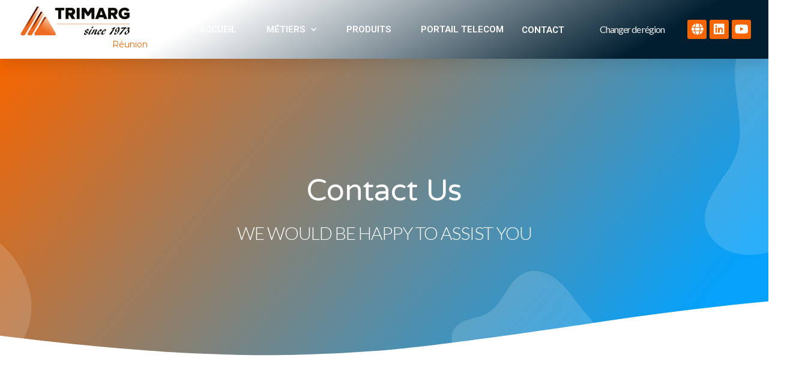

--- FILE ---
content_type: text/html; charset=UTF-8
request_url: https://www.trimarg.fr/re/contact-us-3/
body_size: 31079
content:
<!doctype html>
<html lang="fr-FR">
<head>
	<meta charset="UTF-8">
	<meta name="viewport" content="width=device-width, initial-scale=1">
	<link rel="profile" href="https://gmpg.org/xfn/11">
	<meta name='robots' content='index, follow, max-image-preview:large, max-snippet:-1, max-video-preview:-1' />

	<!-- This site is optimized with the Yoast SEO plugin v21.9.1 - https://yoast.com/wordpress/plugins/seo/ -->
	<title>Contact Us - Trimarg Réunion</title>
	<link rel="canonical" href="https://www.trimarg.fr/re/contact-us-3/" />
	<meta property="og:locale" content="fr_FR" />
	<meta property="og:type" content="article" />
	<meta property="og:title" content="Contact Us - Trimarg Réunion" />
	<meta property="og:description" content="Contact Us We would Be Happy To Assist You Call Us, Write Us, or Knock on Our Door We Would Be Happy To Meet You And Learn All About Your Business Lorem ipsum dolor sit amet, consectetur adiop iscing elit, sed do eiusmod tempor inci didunt ult labore et dolore magna aliqua. Sunday: Closed Monday [&hellip;]" />
	<meta property="og:url" content="https://www.trimarg.fr/re/contact-us-3/" />
	<meta property="og:site_name" content="Trimarg Réunion" />
	<meta property="article:modified_time" content="2023-04-26T21:18:07+00:00" />
	<meta property="og:image" content="http://s438917377.onlinehome.fr/re/wp-content/uploads/sites/8/2023/04/CTA-contact-us-new-1.png" />
	<meta name="twitter:card" content="summary_large_image" />
	<meta name="twitter:label1" content="Durée de lecture estimée" />
	<meta name="twitter:data1" content="1 minute" />
	<script type="application/ld+json" class="yoast-schema-graph">{"@context":"https://schema.org","@graph":[{"@type":"WebPage","@id":"https://www.trimarg.fr/re/contact-us-3/","url":"https://www.trimarg.fr/re/contact-us-3/","name":"Contact Us - Trimarg Réunion","isPartOf":{"@id":"https://www.trimarg.fr/re/#website"},"primaryImageOfPage":{"@id":"https://www.trimarg.fr/re/contact-us-3/#primaryimage"},"image":{"@id":"https://www.trimarg.fr/re/contact-us-3/#primaryimage"},"thumbnailUrl":"http://s438917377.onlinehome.fr/re/wp-content/uploads/sites/8/2023/04/CTA-contact-us-new-1.png","datePublished":"2023-04-26T21:17:17+00:00","dateModified":"2023-04-26T21:18:07+00:00","breadcrumb":{"@id":"https://www.trimarg.fr/re/contact-us-3/#breadcrumb"},"inLanguage":"fr-FR","potentialAction":[{"@type":"ReadAction","target":["https://www.trimarg.fr/re/contact-us-3/"]}]},{"@type":"ImageObject","inLanguage":"fr-FR","@id":"https://www.trimarg.fr/re/contact-us-3/#primaryimage","url":"http://s438917377.onlinehome.fr/re/wp-content/uploads/sites/8/2023/04/CTA-contact-us-new-1.png","contentUrl":"http://s438917377.onlinehome.fr/re/wp-content/uploads/sites/8/2023/04/CTA-contact-us-new-1.png"},{"@type":"BreadcrumbList","@id":"https://www.trimarg.fr/re/contact-us-3/#breadcrumb","itemListElement":[{"@type":"ListItem","position":1,"name":"Accueil","item":"https://www.trimarg.fr/re/"},{"@type":"ListItem","position":2,"name":"Contact Us"}]},{"@type":"WebSite","@id":"https://www.trimarg.fr/re/#website","url":"https://www.trimarg.fr/re/","name":"Trimarg Réunion","description":"","potentialAction":[{"@type":"SearchAction","target":{"@type":"EntryPoint","urlTemplate":"https://www.trimarg.fr/re/?s={search_term_string}"},"query-input":"required name=search_term_string"}],"inLanguage":"fr-FR"}]}</script>
	<!-- / Yoast SEO plugin. -->


<link rel='dns-prefetch' href='//www.trimarg.fr' />
<link rel='dns-prefetch' href='//www.googletagmanager.com' />
<link rel="alternate" type="application/rss+xml" title="Trimarg Réunion &raquo; Flux" href="https://www.trimarg.fr/re/feed/" />
<link rel="alternate" type="application/rss+xml" title="Trimarg Réunion &raquo; Flux des commentaires" href="https://www.trimarg.fr/re/comments/feed/" />
<script>
window._wpemojiSettings = {"baseUrl":"https:\/\/s.w.org\/images\/core\/emoji\/14.0.0\/72x72\/","ext":".png","svgUrl":"https:\/\/s.w.org\/images\/core\/emoji\/14.0.0\/svg\/","svgExt":".svg","source":{"concatemoji":"https:\/\/www.trimarg.fr\/re\/wp-includes\/js\/wp-emoji-release.min.js?ver=6.4.7"}};
/*! This file is auto-generated */
!function(i,n){var o,s,e;function c(e){try{var t={supportTests:e,timestamp:(new Date).valueOf()};sessionStorage.setItem(o,JSON.stringify(t))}catch(e){}}function p(e,t,n){e.clearRect(0,0,e.canvas.width,e.canvas.height),e.fillText(t,0,0);var t=new Uint32Array(e.getImageData(0,0,e.canvas.width,e.canvas.height).data),r=(e.clearRect(0,0,e.canvas.width,e.canvas.height),e.fillText(n,0,0),new Uint32Array(e.getImageData(0,0,e.canvas.width,e.canvas.height).data));return t.every(function(e,t){return e===r[t]})}function u(e,t,n){switch(t){case"flag":return n(e,"\ud83c\udff3\ufe0f\u200d\u26a7\ufe0f","\ud83c\udff3\ufe0f\u200b\u26a7\ufe0f")?!1:!n(e,"\ud83c\uddfa\ud83c\uddf3","\ud83c\uddfa\u200b\ud83c\uddf3")&&!n(e,"\ud83c\udff4\udb40\udc67\udb40\udc62\udb40\udc65\udb40\udc6e\udb40\udc67\udb40\udc7f","\ud83c\udff4\u200b\udb40\udc67\u200b\udb40\udc62\u200b\udb40\udc65\u200b\udb40\udc6e\u200b\udb40\udc67\u200b\udb40\udc7f");case"emoji":return!n(e,"\ud83e\udef1\ud83c\udffb\u200d\ud83e\udef2\ud83c\udfff","\ud83e\udef1\ud83c\udffb\u200b\ud83e\udef2\ud83c\udfff")}return!1}function f(e,t,n){var r="undefined"!=typeof WorkerGlobalScope&&self instanceof WorkerGlobalScope?new OffscreenCanvas(300,150):i.createElement("canvas"),a=r.getContext("2d",{willReadFrequently:!0}),o=(a.textBaseline="top",a.font="600 32px Arial",{});return e.forEach(function(e){o[e]=t(a,e,n)}),o}function t(e){var t=i.createElement("script");t.src=e,t.defer=!0,i.head.appendChild(t)}"undefined"!=typeof Promise&&(o="wpEmojiSettingsSupports",s=["flag","emoji"],n.supports={everything:!0,everythingExceptFlag:!0},e=new Promise(function(e){i.addEventListener("DOMContentLoaded",e,{once:!0})}),new Promise(function(t){var n=function(){try{var e=JSON.parse(sessionStorage.getItem(o));if("object"==typeof e&&"number"==typeof e.timestamp&&(new Date).valueOf()<e.timestamp+604800&&"object"==typeof e.supportTests)return e.supportTests}catch(e){}return null}();if(!n){if("undefined"!=typeof Worker&&"undefined"!=typeof OffscreenCanvas&&"undefined"!=typeof URL&&URL.createObjectURL&&"undefined"!=typeof Blob)try{var e="postMessage("+f.toString()+"("+[JSON.stringify(s),u.toString(),p.toString()].join(",")+"));",r=new Blob([e],{type:"text/javascript"}),a=new Worker(URL.createObjectURL(r),{name:"wpTestEmojiSupports"});return void(a.onmessage=function(e){c(n=e.data),a.terminate(),t(n)})}catch(e){}c(n=f(s,u,p))}t(n)}).then(function(e){for(var t in e)n.supports[t]=e[t],n.supports.everything=n.supports.everything&&n.supports[t],"flag"!==t&&(n.supports.everythingExceptFlag=n.supports.everythingExceptFlag&&n.supports[t]);n.supports.everythingExceptFlag=n.supports.everythingExceptFlag&&!n.supports.flag,n.DOMReady=!1,n.readyCallback=function(){n.DOMReady=!0}}).then(function(){return e}).then(function(){var e;n.supports.everything||(n.readyCallback(),(e=n.source||{}).concatemoji?t(e.concatemoji):e.wpemoji&&e.twemoji&&(t(e.twemoji),t(e.wpemoji)))}))}((window,document),window._wpemojiSettings);
</script>
<style id='wp-emoji-styles-inline-css'>

	img.wp-smiley, img.emoji {
		display: inline !important;
		border: none !important;
		box-shadow: none !important;
		height: 1em !important;
		width: 1em !important;
		margin: 0 0.07em !important;
		vertical-align: -0.1em !important;
		background: none !important;
		padding: 0 !important;
	}
</style>
<link rel='stylesheet' id='woocommerce-layout-css' href='https://www.trimarg.fr/re/wp-content/plugins/woocommerce/assets/css/woocommerce-layout.css?ver=8.5.4' media='all' />
<link rel='stylesheet' id='woocommerce-smallscreen-css' href='https://www.trimarg.fr/re/wp-content/plugins/woocommerce/assets/css/woocommerce-smallscreen.css?ver=8.5.4' media='only screen and (max-width: 768px)' />
<link rel='stylesheet' id='woocommerce-general-css' href='https://www.trimarg.fr/re/wp-content/plugins/woocommerce/assets/css/woocommerce.css?ver=8.5.4' media='all' />
<style id='woocommerce-inline-inline-css'>
.woocommerce form .form-row .required { visibility: visible; }
</style>
<link rel='stylesheet' id='hello-elementor-css' href='https://www.trimarg.fr/re/wp-content/themes/hello-elementor/style.min.css?ver=3.3.0' media='all' />
<link rel='stylesheet' id='hello-elementor-theme-style-css' href='https://www.trimarg.fr/re/wp-content/themes/hello-elementor/theme.min.css?ver=3.3.0' media='all' />
<link rel='stylesheet' id='hello-elementor-header-footer-css' href='https://www.trimarg.fr/re/wp-content/themes/hello-elementor/header-footer.min.css?ver=3.3.0' media='all' />
<link rel='stylesheet' id='elementor-frontend-css' href='https://www.trimarg.fr/re/wp-content/plugins/elementor/assets/css/frontend-lite.min.css?ver=3.19.0' media='all' />
<link rel='stylesheet' id='elementor-post-365-css' href='https://www.trimarg.fr/re/wp-content/uploads/sites/8/elementor/css/post-365.css?ver=1706710230' media='all' />
<link rel='stylesheet' id='elementor-icons-css' href='https://www.trimarg.fr/re/wp-content/plugins/elementor/assets/lib/eicons/css/elementor-icons.min.css?ver=5.27.0' media='all' />
<link rel='stylesheet' id='swiper-css' href='https://www.trimarg.fr/re/wp-content/plugins/elementor/assets/lib/swiper/v8/css/swiper.min.css?ver=8.4.5' media='all' />
<link rel='stylesheet' id='elementor-pro-css' href='https://www.trimarg.fr/re/wp-content/plugins/elementor-pro/assets/css/frontend-lite.min.css?ver=3.17.1' media='all' />
<link rel='stylesheet' id='elementor-global-css' href='https://www.trimarg.fr/re/wp-content/uploads/sites/8/elementor/css/global.css?ver=1706710201' media='all' />
<link rel='stylesheet' id='elementor-post-636-css' href='https://www.trimarg.fr/re/wp-content/uploads/sites/8/elementor/css/post-636.css?ver=1708861171' media='all' />
<link rel='stylesheet' id='elementor-post-381-css' href='https://www.trimarg.fr/re/wp-content/uploads/sites/8/elementor/css/post-381.css?ver=1706710201' media='all' />
<link rel='stylesheet' id='elementor-post-378-css' href='https://www.trimarg.fr/re/wp-content/uploads/sites/8/elementor/css/post-378.css?ver=1706710201' media='all' />
<link rel='stylesheet' id='eael-general-css' href='https://www.trimarg.fr/re/wp-content/plugins/essential-addons-for-elementor-lite/assets/front-end/css/view/general.min.css?ver=6.1.11' media='all' />
<link rel='stylesheet' id='google-fonts-1-css' href='https://fonts.googleapis.com/css?family=Roboto%3A100%2C100italic%2C200%2C200italic%2C300%2C300italic%2C400%2C400italic%2C500%2C500italic%2C600%2C600italic%2C700%2C700italic%2C800%2C800italic%2C900%2C900italic%7CLato%3A100%2C100italic%2C200%2C200italic%2C300%2C300italic%2C400%2C400italic%2C500%2C500italic%2C600%2C600italic%2C700%2C700italic%2C800%2C800italic%2C900%2C900italic%7CMontserrat%3A100%2C100italic%2C200%2C200italic%2C300%2C300italic%2C400%2C400italic%2C500%2C500italic%2C600%2C600italic%2C700%2C700italic%2C800%2C800italic%2C900%2C900italic%7CVarela+Round%3A100%2C100italic%2C200%2C200italic%2C300%2C300italic%2C400%2C400italic%2C500%2C500italic%2C600%2C600italic%2C700%2C700italic%2C800%2C800italic%2C900%2C900italic&#038;display=auto&#038;ver=6.4.7' media='all' />
<link rel='stylesheet' id='elementor-icons-shared-0-css' href='https://www.trimarg.fr/re/wp-content/plugins/elementor/assets/lib/font-awesome/css/fontawesome.min.css?ver=5.15.3' media='all' />
<link rel='stylesheet' id='elementor-icons-fa-solid-css' href='https://www.trimarg.fr/re/wp-content/plugins/elementor/assets/lib/font-awesome/css/solid.min.css?ver=5.15.3' media='all' />
<link rel='stylesheet' id='elementor-icons-fa-brands-css' href='https://www.trimarg.fr/re/wp-content/plugins/elementor/assets/lib/font-awesome/css/brands.min.css?ver=5.15.3' media='all' />
<link rel="preconnect" href="https://fonts.gstatic.com/" crossorigin><script src="https://www.trimarg.fr/re/wp-includes/js/jquery/jquery.min.js?ver=3.7.1" id="jquery-core-js"></script>
<script src="https://www.trimarg.fr/re/wp-includes/js/jquery/jquery-migrate.min.js?ver=3.4.1" id="jquery-migrate-js"></script>
<script src="https://www.trimarg.fr/re/wp-content/plugins/woocommerce/assets/js/jquery-blockui/jquery.blockUI.min.js?ver=2.7.0-wc.8.5.4" id="jquery-blockui-js" defer data-wp-strategy="defer"></script>
<script id="wc-add-to-cart-js-extra">
var wc_add_to_cart_params = {"ajax_url":"\/re\/wp-admin\/admin-ajax.php","wc_ajax_url":"\/re\/?wc-ajax=%%endpoint%%","i18n_view_cart":"Voir le panier","cart_url":"https:\/\/www.trimarg.fr\/re\/panier\/","is_cart":"","cart_redirect_after_add":"no"};
</script>
<script src="https://www.trimarg.fr/re/wp-content/plugins/woocommerce/assets/js/frontend/add-to-cart.min.js?ver=8.5.4" id="wc-add-to-cart-js" defer data-wp-strategy="defer"></script>
<script src="https://www.trimarg.fr/re/wp-content/plugins/woocommerce/assets/js/js-cookie/js.cookie.min.js?ver=2.1.4-wc.8.5.4" id="js-cookie-js" defer data-wp-strategy="defer"></script>
<script id="woocommerce-js-extra">
var woocommerce_params = {"ajax_url":"\/re\/wp-admin\/admin-ajax.php","wc_ajax_url":"\/re\/?wc-ajax=%%endpoint%%"};
</script>
<script src="https://www.trimarg.fr/re/wp-content/plugins/woocommerce/assets/js/frontend/woocommerce.min.js?ver=8.5.4" id="woocommerce-js" defer data-wp-strategy="defer"></script>

<!-- Extrait de code de la balise Google (gtag.js) ajouté par Site Kit -->
<!-- Extrait Google Analytics ajouté par Site Kit -->
<script src="https://www.googletagmanager.com/gtag/js?id=GT-KDDH87G" id="google_gtagjs-js" async></script>
<script id="google_gtagjs-js-after">
window.dataLayer = window.dataLayer || [];function gtag(){dataLayer.push(arguments);}
gtag("set","linker",{"domains":["www.trimarg.fr"]});
gtag("js", new Date());
gtag("set", "developer_id.dZTNiMT", true);
gtag("config", "GT-KDDH87G");
</script>
<link rel="https://api.w.org/" href="https://www.trimarg.fr/re/wp-json/" /><link rel="alternate" type="application/json" href="https://www.trimarg.fr/re/wp-json/wp/v2/pages/636" /><link rel="EditURI" type="application/rsd+xml" title="RSD" href="https://www.trimarg.fr/re/xmlrpc.php?rsd" />
<meta name="generator" content="WordPress 6.4.7" />
<meta name="generator" content="WooCommerce 8.5.4" />
<link rel='shortlink' href='https://www.trimarg.fr/re/?p=636' />
<link rel="alternate" type="application/json+oembed" href="https://www.trimarg.fr/re/wp-json/oembed/1.0/embed?url=https%3A%2F%2Fwww.trimarg.fr%2Fre%2Fcontact-us-3%2F" />
<link rel="alternate" type="text/xml+oembed" href="https://www.trimarg.fr/re/wp-json/oembed/1.0/embed?url=https%3A%2F%2Fwww.trimarg.fr%2Fre%2Fcontact-us-3%2F&#038;format=xml" />
<meta name="generator" content="Site Kit by Google 1.170.0" />	<noscript><style>.woocommerce-product-gallery{ opacity: 1 !important; }</style></noscript>
	<meta name="google-site-verification" content="OYPg_k6bIc-5VpqMGFc1ScMYLbtEpZVroMiHS-oFtUA"><meta name="generator" content="Elementor 3.19.0; features: e_optimized_assets_loading, e_optimized_css_loading, additional_custom_breakpoints, block_editor_assets_optimize, e_image_loading_optimization; settings: css_print_method-external, google_font-enabled, font_display-auto">
			<meta name="theme-color" content="#FFFEFE">
			<link rel="icon" href="https://www.trimarg.fr/re/wp-content/uploads/sites/8/2023/05/cropped-Favicon-32x32.png" sizes="32x32" />
<link rel="icon" href="https://www.trimarg.fr/re/wp-content/uploads/sites/8/2023/05/cropped-Favicon-192x192.png" sizes="192x192" />
<link rel="apple-touch-icon" href="https://www.trimarg.fr/re/wp-content/uploads/sites/8/2023/05/cropped-Favicon-180x180.png" />
<meta name="msapplication-TileImage" content="https://www.trimarg.fr/re/wp-content/uploads/sites/8/2023/05/cropped-Favicon-270x270.png" />
</head>
<body class="page-template page-template-elementor_header_footer page page-id-636 wp-embed-responsive theme-hello-elementor woocommerce-no-js theme-default elementor-default elementor-template-full-width elementor-kit-365 elementor-page elementor-page-636 elementor-page-376">


<a class="skip-link screen-reader-text" href="#content">Aller au contenu</a>

		<header data-elementor-type="header" data-elementor-id="381" class="elementor elementor-381 elementor-location-header" data-elementor-post-type="elementor_library">
					<div class="elementor-section-wrap">
								<section class="elementor-section elementor-top-section elementor-element elementor-element-36e930ad elementor-section-height-min-height elementor-section-boxed elementor-section-height-default elementor-section-items-middle" data-id="36e930ad" data-element_type="section" data-settings="{&quot;background_background&quot;:&quot;gradient&quot;,&quot;sticky&quot;:&quot;top&quot;,&quot;sticky_on&quot;:[&quot;desktop&quot;,&quot;tablet&quot;,&quot;mobile&quot;],&quot;sticky_offset&quot;:0,&quot;sticky_effects_offset&quot;:0}">
						<div class="elementor-container elementor-column-gap-default">
					<div class="elementor-column elementor-col-20 elementor-top-column elementor-element elementor-element-3e29d496" data-id="3e29d496" data-element_type="column">
			<div class="elementor-widget-wrap elementor-element-populated">
						<div class="elementor-element elementor-element-41acaf8 elementor-widget elementor-widget-image" data-id="41acaf8" data-element_type="widget" data-widget_type="image.default">
				<div class="elementor-widget-container">
			<style>/*! elementor - v3.19.0 - 29-01-2024 */
.elementor-widget-image{text-align:center}.elementor-widget-image a{display:inline-block}.elementor-widget-image a img[src$=".svg"]{width:48px}.elementor-widget-image img{vertical-align:middle;display:inline-block}</style>										<img width="190" height="50" src="https://www.trimarg.fr/re/wp-content/uploads/sites/8/2023/04/logo_trimarg-1.png" class="attachment-full size-full wp-image-25" alt="" />													</div>
				</div>
				<div class="elementor-element elementor-element-6b8413d4 elementor-widget elementor-widget-heading" data-id="6b8413d4" data-element_type="widget" data-widget_type="heading.default">
				<div class="elementor-widget-container">
			<style>/*! elementor - v3.19.0 - 29-01-2024 */
.elementor-heading-title{padding:0;margin:0;line-height:1}.elementor-widget-heading .elementor-heading-title[class*=elementor-size-]>a{color:inherit;font-size:inherit;line-height:inherit}.elementor-widget-heading .elementor-heading-title.elementor-size-small{font-size:15px}.elementor-widget-heading .elementor-heading-title.elementor-size-medium{font-size:19px}.elementor-widget-heading .elementor-heading-title.elementor-size-large{font-size:29px}.elementor-widget-heading .elementor-heading-title.elementor-size-xl{font-size:39px}.elementor-widget-heading .elementor-heading-title.elementor-size-xxl{font-size:59px}</style><h4 class="elementor-heading-title elementor-size-default">Réunion</h4>		</div>
				</div>
					</div>
		</div>
				<div class="elementor-column elementor-col-20 elementor-top-column elementor-element elementor-element-478a6c04" data-id="478a6c04" data-element_type="column">
			<div class="elementor-widget-wrap elementor-element-populated">
						<div class="elementor-element elementor-element-43752f62 elementor-nav-menu__align-right elementor-nav-menu--stretch elementor-nav-menu__text-align-center elementor-nav-menu--dropdown-tablet elementor-nav-menu--toggle elementor-nav-menu--burger elementor-widget elementor-widget-nav-menu" data-id="43752f62" data-element_type="widget" data-settings="{&quot;full_width&quot;:&quot;stretch&quot;,&quot;submenu_icon&quot;:{&quot;value&quot;:&quot;&lt;i class=\&quot;fas fa-chevron-down\&quot;&gt;&lt;\/i&gt;&quot;,&quot;library&quot;:&quot;fa-solid&quot;},&quot;layout&quot;:&quot;horizontal&quot;,&quot;toggle&quot;:&quot;burger&quot;}" data-widget_type="nav-menu.default">
				<div class="elementor-widget-container">
			<link rel="stylesheet" href="https://www.trimarg.fr/re/wp-content/plugins/elementor-pro/assets/css/widget-nav-menu.min.css">			<nav class="elementor-nav-menu--main elementor-nav-menu__container elementor-nav-menu--layout-horizontal e--pointer-underline e--animation-drop-out">
				<ul id="menu-1-43752f62" class="elementor-nav-menu"><li class="menu-item menu-item-type-post_type menu-item-object-page menu-item-home menu-item-693"><a href="https://www.trimarg.fr/re/" class="elementor-item">Accueil</a></li>
<li class="menu-item menu-item-type-custom menu-item-object-custom menu-item-has-children menu-item-703"><a href="#" class="elementor-item elementor-item-anchor">Métiers</a>
<ul class="sub-menu elementor-nav-menu--dropdown">
	<li class="menu-item menu-item-type-post_type menu-item-object-page menu-item-has-children menu-item-702"><a href="https://www.trimarg.fr/re/trimarg-bureautique-3/" class="elementor-sub-item">Gestion des documents</a>
	<ul class="sub-menu elementor-nav-menu--dropdown">
		<li class="menu-item menu-item-type-post_type menu-item-object-page menu-item-694"><a href="https://www.trimarg.fr/re/impression-3/" class="elementor-sub-item">IMPRESSION</a></li>
		<li class="menu-item menu-item-type-post_type menu-item-object-page menu-item-695"><a href="https://www.trimarg.fr/re/dematerialisation-3/" class="elementor-sub-item">Dématérialisation</a></li>
	</ul>
</li>
	<li class="menu-item menu-item-type-post_type menu-item-object-page menu-item-877"><a href="https://www.trimarg.fr/re/trimarg-telecom-3/" class="elementor-sub-item">Téléphonie</a></li>
	<li class="menu-item menu-item-type-post_type menu-item-object-page menu-item-698"><a href="https://www.trimarg.fr/re/trimarg-studio-3/" class="elementor-sub-item">Trimarg Studio</a></li>
	<li class="menu-item menu-item-type-post_type menu-item-object-page menu-item-699"><a href="https://www.trimarg.fr/re/consommables-3/" class="elementor-sub-item">Consommables</a></li>
</ul>
</li>
<li class="menu-item menu-item-type-post_type menu-item-object-page menu-item-701"><a href="https://www.trimarg.fr/re/produits-3/" class="elementor-item">Produits</a></li>
<li class="menu-item menu-item-type-post_type menu-item-object-page menu-item-849"><a href="https://www.trimarg.fr/re/portail-telecom-3/" class="elementor-item">PORTAIL TELECOM</a></li>
</ul>			</nav>
					<div class="elementor-menu-toggle" role="button" tabindex="0" aria-label="Permuter le menu" aria-expanded="false">
			<i aria-hidden="true" role="presentation" class="elementor-menu-toggle__icon--open eicon-menu-bar"></i><i aria-hidden="true" role="presentation" class="elementor-menu-toggle__icon--close eicon-close"></i>			<span class="elementor-screen-only">Menu</span>
		</div>
					<nav class="elementor-nav-menu--dropdown elementor-nav-menu__container" aria-hidden="true">
				<ul id="menu-2-43752f62" class="elementor-nav-menu"><li class="menu-item menu-item-type-post_type menu-item-object-page menu-item-home menu-item-693"><a href="https://www.trimarg.fr/re/" class="elementor-item" tabindex="-1">Accueil</a></li>
<li class="menu-item menu-item-type-custom menu-item-object-custom menu-item-has-children menu-item-703"><a href="#" class="elementor-item elementor-item-anchor" tabindex="-1">Métiers</a>
<ul class="sub-menu elementor-nav-menu--dropdown">
	<li class="menu-item menu-item-type-post_type menu-item-object-page menu-item-has-children menu-item-702"><a href="https://www.trimarg.fr/re/trimarg-bureautique-3/" class="elementor-sub-item" tabindex="-1">Gestion des documents</a>
	<ul class="sub-menu elementor-nav-menu--dropdown">
		<li class="menu-item menu-item-type-post_type menu-item-object-page menu-item-694"><a href="https://www.trimarg.fr/re/impression-3/" class="elementor-sub-item" tabindex="-1">IMPRESSION</a></li>
		<li class="menu-item menu-item-type-post_type menu-item-object-page menu-item-695"><a href="https://www.trimarg.fr/re/dematerialisation-3/" class="elementor-sub-item" tabindex="-1">Dématérialisation</a></li>
	</ul>
</li>
	<li class="menu-item menu-item-type-post_type menu-item-object-page menu-item-877"><a href="https://www.trimarg.fr/re/trimarg-telecom-3/" class="elementor-sub-item" tabindex="-1">Téléphonie</a></li>
	<li class="menu-item menu-item-type-post_type menu-item-object-page menu-item-698"><a href="https://www.trimarg.fr/re/trimarg-studio-3/" class="elementor-sub-item" tabindex="-1">Trimarg Studio</a></li>
	<li class="menu-item menu-item-type-post_type menu-item-object-page menu-item-699"><a href="https://www.trimarg.fr/re/consommables-3/" class="elementor-sub-item" tabindex="-1">Consommables</a></li>
</ul>
</li>
<li class="menu-item menu-item-type-post_type menu-item-object-page menu-item-701"><a href="https://www.trimarg.fr/re/produits-3/" class="elementor-item" tabindex="-1">Produits</a></li>
<li class="menu-item menu-item-type-post_type menu-item-object-page menu-item-849"><a href="https://www.trimarg.fr/re/portail-telecom-3/" class="elementor-item" tabindex="-1">PORTAIL TELECOM</a></li>
</ul>			</nav>
				</div>
				</div>
					</div>
		</div>
				<div class="elementor-column elementor-col-20 elementor-top-column elementor-element elementor-element-32fcefae" data-id="32fcefae" data-element_type="column">
			<div class="elementor-widget-wrap elementor-element-populated">
						<div class="elementor-element elementor-element-10216717 elementor-widget__width-initial elementor-invisible elementor-widget elementor-widget-button" data-id="10216717" data-element_type="widget" data-settings="{&quot;_animation&quot;:&quot;shake&quot;}" data-widget_type="button.default">
				<div class="elementor-widget-container">
					<div class="elementor-button-wrapper">
			<a class="elementor-button elementor-button-link elementor-size-sm elementor-animation-buzz-out" href="/re/contact">
						<span class="elementor-button-content-wrapper">
						<span class="elementor-button-text">Contact</span>
		</span>
					</a>
		</div>
				</div>
				</div>
					</div>
		</div>
				<div class="elementor-column elementor-col-20 elementor-top-column elementor-element elementor-element-7a9a4b43 elementor-hidden-mobile" data-id="7a9a4b43" data-element_type="column">
			<div class="elementor-widget-wrap elementor-element-populated">
						<div class="elementor-element elementor-element-3ad2413 elementor-widget__width-initial elementor-widget elementor-widget-heading" data-id="3ad2413" data-element_type="widget" data-widget_type="heading.default">
				<div class="elementor-widget-container">
			<h3 class="elementor-heading-title elementor-size-medium"><a href="#elementor-action%3Aaction%3Dpopup%3Aopen%26settings%3DeyJpZCI6IjM4OCIsInRvZ2dsZSI6ZmFsc2V9">Changer de région</a></h3>		</div>
				</div>
					</div>
		</div>
				<div class="elementor-column elementor-col-20 elementor-top-column elementor-element elementor-element-0d82d77" data-id="0d82d77" data-element_type="column">
			<div class="elementor-widget-wrap elementor-element-populated">
						<div class="elementor-element elementor-element-33681324 elementor-shape-rounded elementor-grid-0 e-grid-align-center elementor-widget elementor-widget-social-icons" data-id="33681324" data-element_type="widget" data-widget_type="social-icons.default">
				<div class="elementor-widget-container">
			<style>/*! elementor - v3.19.0 - 29-01-2024 */
.elementor-widget-social-icons.elementor-grid-0 .elementor-widget-container,.elementor-widget-social-icons.elementor-grid-mobile-0 .elementor-widget-container,.elementor-widget-social-icons.elementor-grid-tablet-0 .elementor-widget-container{line-height:1;font-size:0}.elementor-widget-social-icons:not(.elementor-grid-0):not(.elementor-grid-tablet-0):not(.elementor-grid-mobile-0) .elementor-grid{display:inline-grid}.elementor-widget-social-icons .elementor-grid{grid-column-gap:var(--grid-column-gap,5px);grid-row-gap:var(--grid-row-gap,5px);grid-template-columns:var(--grid-template-columns);justify-content:var(--justify-content,center);justify-items:var(--justify-content,center)}.elementor-icon.elementor-social-icon{font-size:var(--icon-size,25px);line-height:var(--icon-size,25px);width:calc(var(--icon-size, 25px) + 2 * var(--icon-padding, .5em));height:calc(var(--icon-size, 25px) + 2 * var(--icon-padding, .5em))}.elementor-social-icon{--e-social-icon-icon-color:#fff;display:inline-flex;background-color:#69727d;align-items:center;justify-content:center;text-align:center;cursor:pointer}.elementor-social-icon i{color:var(--e-social-icon-icon-color)}.elementor-social-icon svg{fill:var(--e-social-icon-icon-color)}.elementor-social-icon:last-child{margin:0}.elementor-social-icon:hover{opacity:.9;color:#fff}.elementor-social-icon-android{background-color:#a4c639}.elementor-social-icon-apple{background-color:#999}.elementor-social-icon-behance{background-color:#1769ff}.elementor-social-icon-bitbucket{background-color:#205081}.elementor-social-icon-codepen{background-color:#000}.elementor-social-icon-delicious{background-color:#39f}.elementor-social-icon-deviantart{background-color:#05cc47}.elementor-social-icon-digg{background-color:#005be2}.elementor-social-icon-dribbble{background-color:#ea4c89}.elementor-social-icon-elementor{background-color:#d30c5c}.elementor-social-icon-envelope{background-color:#ea4335}.elementor-social-icon-facebook,.elementor-social-icon-facebook-f{background-color:#3b5998}.elementor-social-icon-flickr{background-color:#0063dc}.elementor-social-icon-foursquare{background-color:#2d5be3}.elementor-social-icon-free-code-camp,.elementor-social-icon-freecodecamp{background-color:#006400}.elementor-social-icon-github{background-color:#333}.elementor-social-icon-gitlab{background-color:#e24329}.elementor-social-icon-globe{background-color:#69727d}.elementor-social-icon-google-plus,.elementor-social-icon-google-plus-g{background-color:#dd4b39}.elementor-social-icon-houzz{background-color:#7ac142}.elementor-social-icon-instagram{background-color:#262626}.elementor-social-icon-jsfiddle{background-color:#487aa2}.elementor-social-icon-link{background-color:#818a91}.elementor-social-icon-linkedin,.elementor-social-icon-linkedin-in{background-color:#0077b5}.elementor-social-icon-medium{background-color:#00ab6b}.elementor-social-icon-meetup{background-color:#ec1c40}.elementor-social-icon-mixcloud{background-color:#273a4b}.elementor-social-icon-odnoklassniki{background-color:#f4731c}.elementor-social-icon-pinterest{background-color:#bd081c}.elementor-social-icon-product-hunt{background-color:#da552f}.elementor-social-icon-reddit{background-color:#ff4500}.elementor-social-icon-rss{background-color:#f26522}.elementor-social-icon-shopping-cart{background-color:#4caf50}.elementor-social-icon-skype{background-color:#00aff0}.elementor-social-icon-slideshare{background-color:#0077b5}.elementor-social-icon-snapchat{background-color:#fffc00}.elementor-social-icon-soundcloud{background-color:#f80}.elementor-social-icon-spotify{background-color:#2ebd59}.elementor-social-icon-stack-overflow{background-color:#fe7a15}.elementor-social-icon-steam{background-color:#00adee}.elementor-social-icon-stumbleupon{background-color:#eb4924}.elementor-social-icon-telegram{background-color:#2ca5e0}.elementor-social-icon-thumb-tack{background-color:#1aa1d8}.elementor-social-icon-tripadvisor{background-color:#589442}.elementor-social-icon-tumblr{background-color:#35465c}.elementor-social-icon-twitch{background-color:#6441a5}.elementor-social-icon-twitter{background-color:#1da1f2}.elementor-social-icon-viber{background-color:#665cac}.elementor-social-icon-vimeo{background-color:#1ab7ea}.elementor-social-icon-vk{background-color:#45668e}.elementor-social-icon-weibo{background-color:#dd2430}.elementor-social-icon-weixin{background-color:#31a918}.elementor-social-icon-whatsapp{background-color:#25d366}.elementor-social-icon-wordpress{background-color:#21759b}.elementor-social-icon-xing{background-color:#026466}.elementor-social-icon-yelp{background-color:#af0606}.elementor-social-icon-youtube{background-color:#cd201f}.elementor-social-icon-500px{background-color:#0099e5}.elementor-shape-rounded .elementor-icon.elementor-social-icon{border-radius:10%}.elementor-shape-circle .elementor-icon.elementor-social-icon{border-radius:50%}</style>		<div class="elementor-social-icons-wrapper elementor-grid">
							<span class="elementor-grid-item">
					<a class="elementor-icon elementor-social-icon elementor-social-icon-globe elementor-repeater-item-9ec3079" href="#elementor-action%3Aaction%3Dpopup%3Aopen%26settings%3DeyJpZCI6IjM4OCIsInRvZ2dsZSI6ZmFsc2V9" target="_blank">
						<span class="elementor-screen-only">Globe</span>
						<i class="fas fa-globe"></i>					</a>
				</span>
							<span class="elementor-grid-item">
					<a class="elementor-icon elementor-social-icon elementor-social-icon-linkedin elementor-repeater-item-90c33f4" href="https://www.linkedin.com/company/trimarg/" target="_blank">
						<span class="elementor-screen-only">Linkedin</span>
						<i class="fab fa-linkedin"></i>					</a>
				</span>
							<span class="elementor-grid-item">
					<a class="elementor-icon elementor-social-icon elementor-social-icon-youtube elementor-repeater-item-1bfb5fe" href="https://www.youtube.com/watch?v=3U1BcY3AWjo" target="_blank">
						<span class="elementor-screen-only">Youtube</span>
						<i class="fab fa-youtube"></i>					</a>
				</span>
					</div>
				</div>
				</div>
					</div>
		</div>
					</div>
		</section>
							</div>
				</header>
				<div data-elementor-type="wp-page" data-elementor-id="636" class="elementor elementor-636" data-elementor-post-type="page">
						<section class="elementor-section elementor-top-section elementor-element elementor-element-5161888a elementor-section-height-min-height elementor-section-boxed elementor-section-height-default elementor-section-items-middle" data-id="5161888a" data-element_type="section" data-settings="{&quot;background_background&quot;:&quot;gradient&quot;,&quot;shape_divider_bottom&quot;:&quot;waves&quot;}">
							<div class="elementor-background-overlay"></div>
						<div class="elementor-shape elementor-shape-bottom" data-negative="false">
			<svg xmlns="http://www.w3.org/2000/svg" viewBox="0 0 1000 100" preserveAspectRatio="none">
	<path class="elementor-shape-fill" d="M421.9,6.5c22.6-2.5,51.5,0.4,75.5,5.3c23.6,4.9,70.9,23.5,100.5,35.7c75.8,32.2,133.7,44.5,192.6,49.7
	c23.6,2.1,48.7,3.5,103.4-2.5c54.7-6,106.2-25.6,106.2-25.6V0H0v30.3c0,0,72,32.6,158.4,30.5c39.2-0.7,92.8-6.7,134-22.4
	c21.2-8.1,52.2-18.2,79.7-24.2C399.3,7.9,411.6,7.5,421.9,6.5z"/>
</svg>		</div>
					<div class="elementor-container elementor-column-gap-default">
					<div class="elementor-column elementor-col-100 elementor-top-column elementor-element elementor-element-43509989" data-id="43509989" data-element_type="column">
			<div class="elementor-widget-wrap elementor-element-populated">
						<div class="elementor-element elementor-element-1ad7c1f7 elementor-widget elementor-widget-heading" data-id="1ad7c1f7" data-element_type="widget" data-widget_type="heading.default">
				<div class="elementor-widget-container">
			<h1 class="elementor-heading-title elementor-size-default">Contact Us</h1>		</div>
				</div>
				<div class="elementor-element elementor-element-6c7130f6 elementor-widget elementor-widget-heading" data-id="6c7130f6" data-element_type="widget" data-widget_type="heading.default">
				<div class="elementor-widget-container">
			<h3 class="elementor-heading-title elementor-size-default">We would Be Happy To Assist You</h3>		</div>
				</div>
					</div>
		</div>
					</div>
		</section>
				<section class="elementor-section elementor-top-section elementor-element elementor-element-2bcdce6e elementor-reverse-tablet elementor-reverse-mobile elementor-section-boxed elementor-section-height-default elementor-section-height-default" data-id="2bcdce6e" data-element_type="section" data-settings="{&quot;background_background&quot;:&quot;classic&quot;}">
							<div class="elementor-background-overlay"></div>
							<div class="elementor-container elementor-column-gap-default">
					<div class="elementor-column elementor-col-50 elementor-top-column elementor-element elementor-element-789ed5d7" data-id="789ed5d7" data-element_type="column" data-settings="{&quot;background_background&quot;:&quot;classic&quot;,&quot;motion_fx_motion_fx_scrolling&quot;:&quot;yes&quot;,&quot;motion_fx_translateY_effect&quot;:&quot;yes&quot;,&quot;motion_fx_translateY_direction&quot;:&quot;negative&quot;,&quot;motion_fx_translateY_speed&quot;:{&quot;unit&quot;:&quot;px&quot;,&quot;size&quot;:&quot;1&quot;,&quot;sizes&quot;:[]},&quot;motion_fx_devices&quot;:[&quot;desktop&quot;,&quot;tablet&quot;],&quot;motion_fx_translateY_affectedRange&quot;:{&quot;unit&quot;:&quot;%&quot;,&quot;size&quot;:&quot;&quot;,&quot;sizes&quot;:{&quot;start&quot;:0,&quot;end&quot;:100}}}">
			<div class="elementor-widget-wrap elementor-element-populated">
						<div class="elementor-element elementor-element-1869521b elementor-button-align-end elementor-widget elementor-widget-form" data-id="1869521b" data-element_type="widget" data-settings="{&quot;step_next_label&quot;:&quot;Next&quot;,&quot;step_previous_label&quot;:&quot;Previous&quot;,&quot;button_width&quot;:&quot;100&quot;,&quot;step_type&quot;:&quot;number_text&quot;,&quot;step_icon_shape&quot;:&quot;circle&quot;}" data-widget_type="form.default">
				<div class="elementor-widget-container">
			<style>/*! elementor-pro - v3.17.0 - 01-11-2023 */
.elementor-button.elementor-hidden,.elementor-hidden{display:none}.e-form__step{width:100%}.e-form__step:not(.elementor-hidden){display:flex;flex-wrap:wrap}.e-form__buttons{flex-wrap:wrap}.e-form__buttons,.e-form__buttons__wrapper{display:flex}.e-form__indicators{display:flex;justify-content:space-between;align-items:center;flex-wrap:nowrap;font-size:13px;margin-bottom:var(--e-form-steps-indicators-spacing)}.e-form__indicators__indicator{display:flex;flex-direction:column;align-items:center;justify-content:center;flex-basis:0;padding:0 var(--e-form-steps-divider-gap)}.e-form__indicators__indicator__progress{width:100%;position:relative;background-color:var(--e-form-steps-indicator-progress-background-color);border-radius:var(--e-form-steps-indicator-progress-border-radius);overflow:hidden}.e-form__indicators__indicator__progress__meter{width:var(--e-form-steps-indicator-progress-meter-width,0);height:var(--e-form-steps-indicator-progress-height);line-height:var(--e-form-steps-indicator-progress-height);padding-right:15px;border-radius:var(--e-form-steps-indicator-progress-border-radius);background-color:var(--e-form-steps-indicator-progress-color);color:var(--e-form-steps-indicator-progress-meter-color);text-align:right;transition:width .1s linear}.e-form__indicators__indicator:first-child{padding-left:0}.e-form__indicators__indicator:last-child{padding-right:0}.e-form__indicators__indicator--state-inactive{color:var(--e-form-steps-indicator-inactive-primary-color,#c2cbd2)}.e-form__indicators__indicator--state-inactive [class*=indicator--shape-]:not(.e-form__indicators__indicator--shape-none){background-color:var(--e-form-steps-indicator-inactive-secondary-color,#fff)}.e-form__indicators__indicator--state-inactive object,.e-form__indicators__indicator--state-inactive svg{fill:var(--e-form-steps-indicator-inactive-primary-color,#c2cbd2)}.e-form__indicators__indicator--state-active{color:var(--e-form-steps-indicator-active-primary-color,#39b54a);border-color:var(--e-form-steps-indicator-active-secondary-color,#fff)}.e-form__indicators__indicator--state-active [class*=indicator--shape-]:not(.e-form__indicators__indicator--shape-none){background-color:var(--e-form-steps-indicator-active-secondary-color,#fff)}.e-form__indicators__indicator--state-active object,.e-form__indicators__indicator--state-active svg{fill:var(--e-form-steps-indicator-active-primary-color,#39b54a)}.e-form__indicators__indicator--state-completed{color:var(--e-form-steps-indicator-completed-secondary-color,#fff)}.e-form__indicators__indicator--state-completed [class*=indicator--shape-]:not(.e-form__indicators__indicator--shape-none){background-color:var(--e-form-steps-indicator-completed-primary-color,#39b54a)}.e-form__indicators__indicator--state-completed .e-form__indicators__indicator__label{color:var(--e-form-steps-indicator-completed-primary-color,#39b54a)}.e-form__indicators__indicator--state-completed .e-form__indicators__indicator--shape-none{color:var(--e-form-steps-indicator-completed-primary-color,#39b54a);background-color:initial}.e-form__indicators__indicator--state-completed object,.e-form__indicators__indicator--state-completed svg{fill:var(--e-form-steps-indicator-completed-secondary-color,#fff)}.e-form__indicators__indicator__icon{width:var(--e-form-steps-indicator-padding,30px);height:var(--e-form-steps-indicator-padding,30px);font-size:var(--e-form-steps-indicator-icon-size);border-width:1px;border-style:solid;display:flex;justify-content:center;align-items:center;overflow:hidden;margin-bottom:10px}.e-form__indicators__indicator__icon img,.e-form__indicators__indicator__icon object,.e-form__indicators__indicator__icon svg{width:var(--e-form-steps-indicator-icon-size);height:auto}.e-form__indicators__indicator__icon .e-font-icon-svg{height:1em}.e-form__indicators__indicator__number{width:var(--e-form-steps-indicator-padding,30px);height:var(--e-form-steps-indicator-padding,30px);border-width:1px;border-style:solid;display:flex;justify-content:center;align-items:center;margin-bottom:10px}.e-form__indicators__indicator--shape-circle{border-radius:50%}.e-form__indicators__indicator--shape-square{border-radius:0}.e-form__indicators__indicator--shape-rounded{border-radius:5px}.e-form__indicators__indicator--shape-none{border:0}.e-form__indicators__indicator__label{text-align:center}.e-form__indicators__indicator__separator{width:100%;height:var(--e-form-steps-divider-width);background-color:#babfc5}.e-form__indicators--type-icon,.e-form__indicators--type-icon_text,.e-form__indicators--type-number,.e-form__indicators--type-number_text{align-items:flex-start}.e-form__indicators--type-icon .e-form__indicators__indicator__separator,.e-form__indicators--type-icon_text .e-form__indicators__indicator__separator,.e-form__indicators--type-number .e-form__indicators__indicator__separator,.e-form__indicators--type-number_text .e-form__indicators__indicator__separator{margin-top:calc(var(--e-form-steps-indicator-padding, 30px) / 2 - var(--e-form-steps-divider-width, 1px) / 2)}.elementor-field-type-hidden{display:none}.elementor-field-type-html{display:inline-block}.elementor-login .elementor-lost-password,.elementor-login .elementor-remember-me{font-size:.85em}.elementor-field-type-recaptcha_v3 .elementor-field-label{display:none}.elementor-field-type-recaptcha_v3 .grecaptcha-badge{z-index:1}.elementor-button .elementor-form-spinner{order:3}.elementor-form .elementor-button>span{display:flex;justify-content:center;align-items:center}.elementor-form .elementor-button .elementor-button-text{white-space:normal;flex-grow:0}.elementor-form .elementor-button svg{height:auto}.elementor-form .elementor-button .e-font-icon-svg{height:1em}.elementor-select-wrapper .select-caret-down-wrapper{position:absolute;top:50%;transform:translateY(-50%);inset-inline-end:10px;pointer-events:none;font-size:11px}.elementor-select-wrapper .select-caret-down-wrapper svg{display:unset;width:1em;aspect-ratio:unset;fill:currentColor}.elementor-select-wrapper .select-caret-down-wrapper i{font-size:19px;line-height:2}.elementor-select-wrapper.remove-before:before{content:""!important}</style>		<form class="elementor-form" method="post" name="New Form">
			<input type="hidden" name="post_id" value="636"/>
			<input type="hidden" name="form_id" value="1869521b"/>
			<input type="hidden" name="referer_title" value="Contact Us - Trimarg Réunion" />

							<input type="hidden" name="queried_id" value="636"/>
			
			<div class="elementor-form-fields-wrapper elementor-labels-">
								<div class="elementor-field-type-text elementor-field-group elementor-column elementor-field-group-name elementor-col-100">
												<label for="form-field-name" class="elementor-field-label elementor-screen-only">
								Full Name							</label>
														<input size="1" type="text" name="form_fields[name]" id="form-field-name" class="elementor-field elementor-size-md  elementor-field-textual" placeholder="Full Name">
											</div>
								<div class="elementor-field-type-tel elementor-field-group elementor-column elementor-field-group-email elementor-col-100 elementor-field-required">
												<label for="form-field-email" class="elementor-field-label elementor-screen-only">
								Phone							</label>
								<input size="1" type="tel" name="form_fields[email]" id="form-field-email" class="elementor-field elementor-size-md  elementor-field-textual" placeholder="Phone" required="required" aria-required="true" pattern="[0-9()#&amp;+*-=.]+" title="Seuls les caractères de numéros de téléphone (#, -, *, etc.) sont acceptés.">

						</div>
								<div class="elementor-field-type-email elementor-field-group elementor-column elementor-field-group-field_1 elementor-col-100 elementor-field-required">
												<label for="form-field-field_1" class="elementor-field-label elementor-screen-only">
								Email							</label>
														<input size="1" type="email" name="form_fields[field_1]" id="form-field-field_1" class="elementor-field elementor-size-md  elementor-field-textual" placeholder="Email" required="required" aria-required="true">
											</div>
								<div class="elementor-field-type-textarea elementor-field-group elementor-column elementor-field-group-message elementor-col-100">
												<label for="form-field-message" class="elementor-field-label elementor-screen-only">
								Write Us							</label>
						<textarea class="elementor-field-textual elementor-field  elementor-size-md" name="form_fields[message]" id="form-field-message" rows="4" placeholder="Write Us"></textarea>				</div>
								<div class="elementor-field-group elementor-column elementor-field-type-submit elementor-col-100 e-form__buttons">
					<button type="submit" class="elementor-button elementor-size-md">
						<span >
															<span class="elementor-align-icon-right elementor-button-icon">
									<i aria-hidden="true" class="fas fa-arrow-right"></i>																	</span>
																						<span class="elementor-button-text">Send</span>
													</span>
					</button>
				</div>
			</div>
		</form>
				</div>
				</div>
					</div>
		</div>
				<div class="elementor-column elementor-col-50 elementor-top-column elementor-element elementor-element-7ba4adf5" data-id="7ba4adf5" data-element_type="column">
			<div class="elementor-widget-wrap elementor-element-populated">
						<div class="elementor-element elementor-element-3c915e46 elementor-widget elementor-widget-heading" data-id="3c915e46" data-element_type="widget" data-widget_type="heading.default">
				<div class="elementor-widget-container">
			<h3 class="elementor-heading-title elementor-size-default">Call Us, Write Us, or Knock on Our Door</h3>		</div>
				</div>
				<div class="elementor-element elementor-element-2abe9dfe elementor-widget elementor-widget-heading" data-id="2abe9dfe" data-element_type="widget" data-widget_type="heading.default">
				<div class="elementor-widget-container">
			<h2 class="elementor-heading-title elementor-size-default">We Would Be Happy To Meet You And Learn All About Your Business</h2>		</div>
				</div>
				<div class="elementor-element elementor-element-50518364 elementor-widget elementor-widget-text-editor" data-id="50518364" data-element_type="widget" data-widget_type="text-editor.default">
				<div class="elementor-widget-container">
			<style>/*! elementor - v3.19.0 - 29-01-2024 */
.elementor-widget-text-editor.elementor-drop-cap-view-stacked .elementor-drop-cap{background-color:#69727d;color:#fff}.elementor-widget-text-editor.elementor-drop-cap-view-framed .elementor-drop-cap{color:#69727d;border:3px solid;background-color:transparent}.elementor-widget-text-editor:not(.elementor-drop-cap-view-default) .elementor-drop-cap{margin-top:8px}.elementor-widget-text-editor:not(.elementor-drop-cap-view-default) .elementor-drop-cap-letter{width:1em;height:1em}.elementor-widget-text-editor .elementor-drop-cap{float:left;text-align:center;line-height:1;font-size:50px}.elementor-widget-text-editor .elementor-drop-cap-letter{display:inline-block}</style>				<p class="p1"><span class="s1">Lorem ipsum dolor sit amet, consectetur adiop iscing elit, sed do eiusmod tempor inci didunt ult labore et dolore magna aliqua.</span></p>						</div>
				</div>
				<div class="elementor-element elementor-element-c23cd0f elementor-tablet-align-center elementor-icon-list--layout-traditional elementor-list-item-link-full_width elementor-widget elementor-widget-icon-list" data-id="c23cd0f" data-element_type="widget" data-widget_type="icon-list.default">
				<div class="elementor-widget-container">
			<link rel="stylesheet" href="https://www.trimarg.fr/re/wp-content/plugins/elementor/assets/css/widget-icon-list.min.css">		<ul class="elementor-icon-list-items">
							<li class="elementor-icon-list-item">
										<span class="elementor-icon-list-text">Sunday: Closed</span>
									</li>
								<li class="elementor-icon-list-item">
										<span class="elementor-icon-list-text">Monday - Thursday: 9AM - 7PM</span>
									</li>
								<li class="elementor-icon-list-item">
										<span class="elementor-icon-list-text">Friday: 9AM - 5PM</span>
									</li>
						</ul>
				</div>
				</div>
					</div>
		</div>
					</div>
		</section>
				<section class="elementor-section elementor-top-section elementor-element elementor-element-66882c85 elementor-section-boxed elementor-section-height-default elementor-section-height-default" data-id="66882c85" data-element_type="section" data-settings="{&quot;background_background&quot;:&quot;classic&quot;}">
							<div class="elementor-background-overlay"></div>
							<div class="elementor-container elementor-column-gap-default">
					<div class="elementor-column elementor-col-100 elementor-top-column elementor-element elementor-element-58f86d2f" data-id="58f86d2f" data-element_type="column">
			<div class="elementor-widget-wrap elementor-element-populated">
						<div class="elementor-element elementor-element-6e32fd37 elementor-widget elementor-widget-heading" data-id="6e32fd37" data-element_type="widget" data-settings="{&quot;motion_fx_motion_fx_scrolling&quot;:&quot;yes&quot;,&quot;motion_fx_translateY_effect&quot;:&quot;yes&quot;,&quot;motion_fx_translateY_speed&quot;:{&quot;unit&quot;:&quot;px&quot;,&quot;size&quot;:&quot;0.5&quot;,&quot;sizes&quot;:[]},&quot;motion_fx_translateY_affectedRange&quot;:{&quot;unit&quot;:&quot;%&quot;,&quot;size&quot;:&quot;&quot;,&quot;sizes&quot;:{&quot;start&quot;:&quot;0&quot;,&quot;end&quot;:&quot;50&quot;}},&quot;motion_fx_opacity_effect&quot;:&quot;yes&quot;,&quot;motion_fx_opacity_range&quot;:{&quot;unit&quot;:&quot;%&quot;,&quot;size&quot;:&quot;&quot;,&quot;sizes&quot;:{&quot;start&quot;:&quot;0&quot;,&quot;end&quot;:&quot;50&quot;}},&quot;motion_fx_opacity_direction&quot;:&quot;out-in&quot;,&quot;motion_fx_opacity_level&quot;:{&quot;unit&quot;:&quot;px&quot;,&quot;size&quot;:10,&quot;sizes&quot;:[]},&quot;motion_fx_devices&quot;:[&quot;desktop&quot;,&quot;tablet&quot;,&quot;mobile&quot;]}" data-widget_type="heading.default">
				<div class="elementor-widget-container">
			<h4 class="elementor-heading-title elementor-size-default">Let׳s Meet</h4>		</div>
				</div>
				<div class="elementor-element elementor-element-71f52162 elementor-widget elementor-widget-heading" data-id="71f52162" data-element_type="widget" data-widget_type="heading.default">
				<div class="elementor-widget-container">
			<h2 class="elementor-heading-title elementor-size-default">Coffee Is On Us</h2>		</div>
				</div>
				<section class="elementor-section elementor-inner-section elementor-element elementor-element-68801491 elementor-section-boxed elementor-section-height-default elementor-section-height-default" data-id="68801491" data-element_type="section" data-settings="{&quot;motion_fx_motion_fx_scrolling&quot;:&quot;yes&quot;,&quot;motion_fx_translateY_effect&quot;:&quot;yes&quot;,&quot;motion_fx_translateY_speed&quot;:{&quot;unit&quot;:&quot;px&quot;,&quot;size&quot;:&quot;1&quot;,&quot;sizes&quot;:[]},&quot;motion_fx_translateY_affectedRange&quot;:{&quot;unit&quot;:&quot;%&quot;,&quot;size&quot;:&quot;&quot;,&quot;sizes&quot;:{&quot;start&quot;:&quot;0&quot;,&quot;end&quot;:&quot;50&quot;}},&quot;motion_fx_opacity_effect&quot;:&quot;yes&quot;,&quot;motion_fx_opacity_range&quot;:{&quot;unit&quot;:&quot;%&quot;,&quot;size&quot;:&quot;&quot;,&quot;sizes&quot;:{&quot;start&quot;:&quot;0&quot;,&quot;end&quot;:&quot;50&quot;}},&quot;motion_fx_devices&quot;:[&quot;desktop&quot;,&quot;tablet&quot;],&quot;motion_fx_opacity_direction&quot;:&quot;out-in&quot;,&quot;motion_fx_opacity_level&quot;:{&quot;unit&quot;:&quot;px&quot;,&quot;size&quot;:10,&quot;sizes&quot;:[]}}">
						<div class="elementor-container elementor-column-gap-default">
					<div class="elementor-column elementor-col-33 elementor-inner-column elementor-element elementor-element-458da77" data-id="458da77" data-element_type="column" data-settings="{&quot;background_background&quot;:&quot;classic&quot;}">
			<div class="elementor-widget-wrap elementor-element-populated">
						<div class="elementor-element elementor-element-37bda9af elementor-view-default elementor-position-top elementor-mobile-position-top elementor-widget elementor-widget-icon-box" data-id="37bda9af" data-element_type="widget" data-widget_type="icon-box.default">
				<div class="elementor-widget-container">
			<link rel="stylesheet" href="https://www.trimarg.fr/re/wp-content/plugins/elementor/assets/css/widget-icon-box.min.css">		<div class="elementor-icon-box-wrapper">
						<div class="elementor-icon-box-icon">
				<span  class="elementor-icon elementor-animation-">
				<svg xmlns="http://www.w3.org/2000/svg" id="bffe9e3b-c455-4940-8d89-69a49a55460f" data-name="Layer 1" width="75.0869" height="66" viewBox="0 0 75.0869 66"><path id="b124f0a4-2d57-4ec2-a504-61dc8352ccd4" data-name="Fill-1" d="M53.3653,19.386c-9.8693,32.2855,6.1235,31.8329-7.1389,41.2306A29.1943,29.1943,0,0,1,5.3387,53.4179a29.7533,29.7533,0,0,1,7.1385-41.23C25.74,2.79,63.2345-12.8994,53.3653,19.386" style="fill-rule:evenodd;opacity:0.05"></path><path d="M75.0864,51.3619V16.2805l.0005-.0025-.0005-.0024V13.7721A8.7816,8.7816,0,0,0,66.3154,5H48.7714A8.7816,8.7816,0,0,0,40,13.7721v2.5032L40,16.278,40,16.2808V51.3616L40,51.3644,40,51.3671v5.01a8.7814,8.7814,0,0,0,8.771,8.771h17.544a8.7814,8.7814,0,0,0,8.771-8.771v-5.01l.0005-.0024ZM42.5054,17.531H72.58v32.58H42.5054Zm6.266-10.0249h17.544a6.2723,6.2723,0,0,1,6.265,6.266V15.025H42.5054V13.7721A6.2732,6.2732,0,0,1,48.7714,7.5061Zm17.544,55.136H48.7714a6.2723,6.2723,0,0,1-6.266-6.265v-3.76H72.58v3.76A6.2715,6.2715,0,0,1,66.3154,62.6421Z" style="fill-rule:evenodd"></path><path d="M57.5429,55.124A2.506,2.506,0,1,0,60.05,57.63,2.5086,2.5086,0,0,0,57.5429,55.124Z" style="fill-rule:evenodd"></path><path d="M53.7836,12.5188h7.519a1.253,1.253,0,0,0,0-2.506h-7.519a1.253,1.253,0,0,0,0,2.506Z" style="fill-rule:evenodd"></path><path d="M66.3651,12.5188a1.253,1.253,0,1,0,0-2.506H66.34a1.2422,1.2422,0,0,0-1.241,1.253A1.2642,1.2642,0,0,0,66.3651,12.5188Z" style="fill-rule:evenodd"></path></svg>				</span>
			</div>
						<div class="elementor-icon-box-content">
				<h3 class="elementor-icon-box-title">
					<span  >
						Give Us A Call​​					</span>
				</h3>
									<p class="elementor-icon-box-description">
						209-337-5705​​					</p>
							</div>
		</div>
				</div>
				</div>
					</div>
		</div>
				<div class="elementor-column elementor-col-33 elementor-inner-column elementor-element elementor-element-6eb33f46" data-id="6eb33f46" data-element_type="column" data-settings="{&quot;background_background&quot;:&quot;classic&quot;}">
			<div class="elementor-widget-wrap elementor-element-populated">
						<div class="elementor-element elementor-element-3c7efa8d elementor-view-default elementor-position-top elementor-mobile-position-top elementor-widget elementor-widget-icon-box" data-id="3c7efa8d" data-element_type="widget" data-widget_type="icon-box.default">
				<div class="elementor-widget-container">
					<div class="elementor-icon-box-wrapper">
						<div class="elementor-icon-box-icon">
				<span  class="elementor-icon elementor-animation-">
				<svg xmlns="http://www.w3.org/2000/svg" id="f6ea2c0c-f2cb-411f-a76e-d9ff8e2e3e30" data-name="Layer 1" width="74.6425" height="66" viewBox="0 0 74.6425 66"><path id="b905bc68-c760-43fd-b060-d8a17e0f3f05" data-name="Fill-1-Copy-3" d="M53.3653,19.386c-9.8693,32.2855,6.1235,31.8329-7.1389,41.2306A29.1943,29.1943,0,0,1,5.3387,53.4179a29.7533,29.7533,0,0,1,7.1385-41.23C25.74,2.79,63.2345-12.8994,53.3653,19.386" style="fill-rule:evenodd;opacity:0.05"></path><path id="bb480981-e87c-4874-81fd-4f52e72529de" data-name="Fill-1" d="M55.5,18.2726A10.2274,10.2274,0,1,0,65.7265,28.5,10.2386,10.2386,0,0,0,55.5,18.2726M55.5,41A12.5,12.5,0,1,1,68,28.5,12.5142,12.5142,0,0,1,55.5,41" style="fill:#4632da;fill-rule:evenodd"></path><path d="M55.5,16A12.5,12.5,0,1,0,68,28.5,12.5137,12.5137,0,0,0,55.5,16Zm0,22.7274A10.2274,10.2274,0,1,1,65.7266,28.5,10.2386,10.2386,0,0,1,55.5,38.7274Z" style="fill-rule:evenodd"></path><path d="M55.3212,8.7679A19.2859,19.2859,0,0,0,36,27.9747c0,18.57,17.8194,34.0981,18.5777,34.75a1.1416,1.1416,0,0,0,1.4865,0c.7582-.6519,18.5785-16.18,18.5785-34.75A19.2864,19.2864,0,0,0,55.3212,8.7679Zm0,51.5711c-3.3749-3.1558-17.0485-16.9039-17.0485-32.3643a17.0483,17.0483,0,0,1,34.096,0C72.3687,43.4188,58.6933,57.1805,55.3212,60.339Z" style="fill-rule:evenodd"></path></svg>				</span>
			</div>
						<div class="elementor-icon-box-content">
				<h3 class="elementor-icon-box-title">
					<span  >
						We're On The Map​​					</span>
				</h3>
									<p class="elementor-icon-box-description">
						137 Carriage Court​​					</p>
							</div>
		</div>
				</div>
				</div>
					</div>
		</div>
				<div class="elementor-column elementor-col-33 elementor-inner-column elementor-element elementor-element-290d4e4f" data-id="290d4e4f" data-element_type="column" data-settings="{&quot;background_background&quot;:&quot;classic&quot;}">
			<div class="elementor-widget-wrap elementor-element-populated">
						<div class="elementor-element elementor-element-345a75db elementor-view-default elementor-position-top elementor-mobile-position-top elementor-widget elementor-widget-icon-box" data-id="345a75db" data-element_type="widget" data-widget_type="icon-box.default">
				<div class="elementor-widget-container">
					<div class="elementor-icon-box-wrapper">
						<div class="elementor-icon-box-icon">
				<span  class="elementor-icon elementor-animation-">
				<svg xmlns="http://www.w3.org/2000/svg" id="b9eca3d6-28bc-461d-b7b7-78a67414a1df" data-name="Layer 1" width="75" height="66" viewBox="0 0 75 66"><path id="e8e1efff-1bb1-451f-968d-97e93845e0a0" data-name="Fill-1-Copy-4" d="M53.3653,19.386c-9.8693,32.2855,6.1235,31.8329-7.1389,41.2306A29.1943,29.1943,0,0,1,5.3387,53.4179a29.7533,29.7533,0,0,1,7.1385-41.23C25.74,2.79,63.2345-12.8994,53.3653,19.386" style="fill-rule:evenodd;opacity:0.05"></path><path d="M74.52,9.2018a1.1278,1.1278,0,0,0-1.2084-.05l-42.75,24.75a1.1255,1.1255,0,0,0,.2074,2.0415l12.9666,4.3219,4.3228,12.9657A1.1249,1.1249,0,0,0,49.1258,54a.6243.6243,0,0,0,.07-.0027,1.1227,1.1227,0,0,0,1.0324-.9023l.2909-1.4544,5.1976-6.9316,10.9659,4.7016a1.149,1.149,0,0,0,.9778-.0467,1.1246,1.1246,0,0,0,.5727-.7936l6.7495-38.25A1.1291,1.1291,0,0,0,74.52,9.2018ZM66.964,15.4257,44.47,38.1367,33.85,34.5981ZM50.7214,40.74a1.102,1.102,0,0,0-.4491.6647L48.8529,48.5,45.957,39.8141,64.9214,20.6664Zm.7069,6.3562.7787-3.8924,1.62.6944Zm14.8352-.3147L53.1592,41.1647l18.78-26.545Z" style="fill-rule:evenodd"></path><path d="M22.9834,47.3458a1.1471,1.1471,0,0,0-1.6417,0,1.1957,1.1957,0,0,0-.0028,1.671q.844.8586,1.714,1.6739a1.15,1.15,0,0,0,1.6417-.0736,1.1976,1.1976,0,0,0-.0714-1.671C24.068,48.4313,23.5211,47.8956,22.9834,47.3458Z" style="fill-rule:evenodd"></path><path d="M38.9842,55.841l-.495.0112a14.0366,14.0366,0,0,1-2.7556-.2777,1.1066,1.1066,0,0,0-1.3042.8374,1.0772,1.0772,0,0,0,.8621,1.2694A16.4754,16.4754,0,0,0,38.4892,58l.5744-.01a1.0885,1.0885,0,0,0,1.0641-1.1143A1.148,1.148,0,0,0,38.9842,55.841Z" style="fill-rule:evenodd"></path><path d="M31.06,53.9176a26.9481,26.9481,0,0,1-2.895-1.7117,1.1225,1.1225,0,0,0-1.54.2683,1.0535,1.0535,0,0,0,.2761,1.4939,28.4675,28.4675,0,0,0,3.1394,1.854,1.1223,1.1223,0,0,0,1.49-.4568A1.0583,1.0583,0,0,0,31.06,53.9176Z" style="fill-rule:evenodd"></path><path d="M46.011,53.19a19.0115,19.0115,0,0,1-2.2052,1.1667,1.3984,1.3984,0,0,0-.7014,1.804A1.32,1.32,0,0,0,44.32,57a1.2389,1.2389,0,0,0,.5139-.111A21.1869,21.1869,0,0,0,47.35,55.5641a1.4116,1.4116,0,0,0,.4687-1.8842A1.29,1.29,0,0,0,46.011,53.19Z" style="fill-rule:evenodd"></path></svg>				</span>
			</div>
						<div class="elementor-icon-box-content">
				<h3 class="elementor-icon-box-title">
					<span  >
						Send Us A Message​​					</span>
				</h3>
									<p class="elementor-icon-box-description">
						beyond@info.com​​					</p>
							</div>
		</div>
				</div>
				</div>
					</div>
		</div>
					</div>
		</section>
					</div>
		</div>
					</div>
		</section>
				<section class="elementor-section elementor-top-section elementor-element elementor-element-4fa5fb82 elementor-section-boxed elementor-section-height-default elementor-section-height-default" data-id="4fa5fb82" data-element_type="section" data-settings="{&quot;background_background&quot;:&quot;gradient&quot;,&quot;shape_divider_top&quot;:&quot;waves&quot;}">
							<div class="elementor-background-overlay"></div>
						<div class="elementor-shape elementor-shape-top" data-negative="false">
			<svg xmlns="http://www.w3.org/2000/svg" viewBox="0 0 1000 100" preserveAspectRatio="none">
	<path class="elementor-shape-fill" d="M421.9,6.5c22.6-2.5,51.5,0.4,75.5,5.3c23.6,4.9,70.9,23.5,100.5,35.7c75.8,32.2,133.7,44.5,192.6,49.7
	c23.6,2.1,48.7,3.5,103.4-2.5c54.7-6,106.2-25.6,106.2-25.6V0H0v30.3c0,0,72,32.6,158.4,30.5c39.2-0.7,92.8-6.7,134-22.4
	c21.2-8.1,52.2-18.2,79.7-24.2C399.3,7.9,411.6,7.5,421.9,6.5z"/>
</svg>		</div>
					<div class="elementor-container elementor-column-gap-default">
					<div class="elementor-column elementor-col-50 elementor-top-column elementor-element elementor-element-3aab9860" data-id="3aab9860" data-element_type="column">
			<div class="elementor-widget-wrap elementor-element-populated">
						<div class="elementor-element elementor-element-313cc5a7 elementor-widget elementor-widget-heading" data-id="313cc5a7" data-element_type="widget" data-widget_type="heading.default">
				<div class="elementor-widget-container">
			<h4 class="elementor-heading-title elementor-size-default">Want To Learn More About Our Services? </h4>		</div>
				</div>
				<div class="elementor-element elementor-element-61171a23 elementor-widget elementor-widget-heading" data-id="61171a23" data-element_type="widget" data-widget_type="heading.default">
				<div class="elementor-widget-container">
			<h2 class="elementor-heading-title elementor-size-default">let’s talk</h2>		</div>
				</div>
				<div class="elementor-element elementor-element-5b754065 elementor-mobile-align-center elementor-widget elementor-widget-button" data-id="5b754065" data-element_type="widget" data-widget_type="button.default">
				<div class="elementor-widget-container">
					<div class="elementor-button-wrapper">
			<a class="elementor-button elementor-button-link elementor-size-md" href="https://library.elementor.com/marketing-digital-agency/services/">
						<span class="elementor-button-content-wrapper">
						<span class="elementor-button-icon elementor-align-icon-right">
				<i aria-hidden="true" class="fas fa-arrow-right"></i>			</span>
						<span class="elementor-button-text">Our Services</span>
		</span>
					</a>
		</div>
				</div>
				</div>
					</div>
		</div>
				<div class="elementor-column elementor-col-50 elementor-top-column elementor-element elementor-element-e5a9e04" data-id="e5a9e04" data-element_type="column">
			<div class="elementor-widget-wrap elementor-element-populated">
						<div class="elementor-element elementor-element-461240db elementor-widget elementor-widget-image" data-id="461240db" data-element_type="widget" data-settings="{&quot;motion_fx_motion_fx_scrolling&quot;:&quot;yes&quot;,&quot;motion_fx_translateY_effect&quot;:&quot;yes&quot;,&quot;motion_fx_translateY_direction&quot;:&quot;negative&quot;,&quot;motion_fx_translateY_speed&quot;:{&quot;unit&quot;:&quot;px&quot;,&quot;size&quot;:&quot;1&quot;,&quot;sizes&quot;:[]},&quot;motion_fx_devices&quot;:[&quot;desktop&quot;,&quot;tablet&quot;],&quot;motion_fx_translateY_affectedRange&quot;:{&quot;unit&quot;:&quot;%&quot;,&quot;size&quot;:&quot;&quot;,&quot;sizes&quot;:{&quot;start&quot;:&quot;0&quot;,&quot;end&quot;:&quot;50&quot;}}}" data-widget_type="image.default">
				<div class="elementor-widget-container">
													<img fetchpriority="high" decoding="async" width="539" height="539" src="https://www.trimarg.fr/re/wp-content/uploads/sites/8/2023/04/CTA-contact-us-new-1.png" class="attachment-full size-full wp-image-643" alt="" srcset="https://www.trimarg.fr/re/wp-content/uploads/sites/8/2023/04/CTA-contact-us-new-1.png 539w, https://www.trimarg.fr/re/wp-content/uploads/sites/8/2023/04/CTA-contact-us-new-1-300x300.png 300w, https://www.trimarg.fr/re/wp-content/uploads/sites/8/2023/04/CTA-contact-us-new-1-150x150.png 150w" sizes="(max-width: 539px) 100vw, 539px" />													</div>
				</div>
					</div>
		</div>
					</div>
		</section>
				</div>
				<footer data-elementor-type="footer" data-elementor-id="378" class="elementor elementor-378 elementor-location-footer" data-elementor-post-type="elementor_library">
					<div class="elementor-section-wrap">
								<section class="elementor-section elementor-top-section elementor-element elementor-element-1e0b6818 elementor-section-boxed elementor-section-height-default elementor-section-height-default" data-id="1e0b6818" data-element_type="section" data-settings="{&quot;background_background&quot;:&quot;classic&quot;}">
						<div class="elementor-container elementor-column-gap-default">
					<div class="elementor-column elementor-col-50 elementor-top-column elementor-element elementor-element-563303b3" data-id="563303b3" data-element_type="column">
			<div class="elementor-widget-wrap elementor-element-populated">
						<div class="elementor-element elementor-element-49006b2 elementor-widget elementor-widget-theme-site-title elementor-widget-heading" data-id="49006b2" data-element_type="widget" data-widget_type="theme-site-title.default">
				<div class="elementor-widget-container">
			<h2 class="elementor-heading-title elementor-size-default"><a href="https://www.trimarg.fr/re">Trimarg Réunion</a></h2>		</div>
				</div>
				<div class="elementor-element elementor-element-463a5459 elementor-widget elementor-widget-text-editor" data-id="463a5459" data-element_type="widget" data-widget_type="text-editor.default">
				<div class="elementor-widget-container">
							<p>Depuis 1973, TRIMARG est un acteur incontournable du marché des solution aux entreprises dans les DOM.</p>						</div>
				</div>
				<section class="elementor-section elementor-inner-section elementor-element elementor-element-476b67eb elementor-section-boxed elementor-section-height-default elementor-section-height-default" data-id="476b67eb" data-element_type="section">
						<div class="elementor-container elementor-column-gap-default">
					<div class="elementor-column elementor-col-100 elementor-inner-column elementor-element elementor-element-230d31ba" data-id="230d31ba" data-element_type="column">
			<div class="elementor-widget-wrap elementor-element-populated">
						<div class="elementor-element elementor-element-2922ece0 elementor-button-align-start elementor-widget elementor-widget-form" data-id="2922ece0" data-element_type="widget" data-settings="{&quot;button_width&quot;:&quot;25&quot;,&quot;step_next_label&quot;:&quot;Next&quot;,&quot;step_previous_label&quot;:&quot;Previous&quot;,&quot;step_type&quot;:&quot;number_text&quot;,&quot;step_icon_shape&quot;:&quot;circle&quot;}" data-widget_type="form.default">
				<div class="elementor-widget-container">
					<form class="elementor-form" method="post" name="New Form">
			<input type="hidden" name="post_id" value="378"/>
			<input type="hidden" name="form_id" value="2922ece0"/>
			<input type="hidden" name="referer_title" value="Contact Us - Trimarg Réunion" />

							<input type="hidden" name="queried_id" value="636"/>
			
			<div class="elementor-form-fields-wrapper elementor-labels-">
								<div class="elementor-field-type-email elementor-field-group elementor-column elementor-field-group-email elementor-col-75 elementor-field-required">
												<label for="form-field-email" class="elementor-field-label elementor-screen-only">
								Email							</label>
														<input size="1" type="email" name="form_fields[email]" id="form-field-email" class="elementor-field elementor-size-md  elementor-field-textual" placeholder="Email" required="required" aria-required="true">
											</div>
								<div class="elementor-field-group elementor-column elementor-field-type-submit elementor-col-25 e-form__buttons">
					<button type="submit" class="elementor-button elementor-size-md">
						<span >
															<span class="elementor-align-icon-right elementor-button-icon">
									<i aria-hidden="true" class="fas fa-arrow-right"></i>																	</span>
																						<span class="elementor-button-text">S'inscrire</span>
													</span>
					</button>
				</div>
			</div>
		</form>
				</div>
				</div>
					</div>
		</div>
					</div>
		</section>
				<div class="elementor-element elementor-element-1df6ec87 e-grid-align-left e-grid-align-mobile-left elementor-shape-rounded elementor-grid-0 elementor-widget elementor-widget-social-icons" data-id="1df6ec87" data-element_type="widget" data-widget_type="social-icons.default">
				<div class="elementor-widget-container">
					<div class="elementor-social-icons-wrapper elementor-grid">
							<span class="elementor-grid-item">
					<a class="elementor-icon elementor-social-icon elementor-social-icon-facebook-f elementor-repeater-item-0267196" target="_blank">
						<span class="elementor-screen-only">Facebook-f</span>
						<i class="fab fa-facebook-f"></i>					</a>
				</span>
							<span class="elementor-grid-item">
					<a class="elementor-icon elementor-social-icon elementor-social-icon-linkedin elementor-repeater-item-5eaae32" target="_blank">
						<span class="elementor-screen-only">Linkedin</span>
						<i class="fab fa-linkedin"></i>					</a>
				</span>
					</div>
				</div>
				</div>
					</div>
		</div>
				<div class="elementor-column elementor-col-25 elementor-top-column elementor-element elementor-element-10dcc847" data-id="10dcc847" data-element_type="column">
			<div class="elementor-widget-wrap elementor-element-populated">
						<div class="elementor-element elementor-element-5525f3 elementor-widget elementor-widget-heading" data-id="5525f3" data-element_type="widget" data-widget_type="heading.default">
				<div class="elementor-widget-container">
			<h1 class="elementor-heading-title elementor-size-default">MARTINIQUE</h1>		</div>
				</div>
				<section class="elementor-section elementor-inner-section elementor-element elementor-element-58a4b215 elementor-section-boxed elementor-section-height-default elementor-section-height-default" data-id="58a4b215" data-element_type="section">
						<div class="elementor-container elementor-column-gap-default">
					<div class="elementor-column elementor-col-50 elementor-inner-column elementor-element elementor-element-4c8e1392" data-id="4c8e1392" data-element_type="column">
			<div class="elementor-widget-wrap elementor-element-populated">
						<div class="elementor-element elementor-element-5271692f elementor-widget elementor-widget-heading" data-id="5271692f" data-element_type="widget" data-widget_type="heading.default">
				<div class="elementor-widget-container">
			<h6 class="elementor-heading-title elementor-size-default">Bureautique</h6>		</div>
				</div>
				<div class="elementor-element elementor-element-7159a637 elementor-widget elementor-widget-text-editor" data-id="7159a637" data-element_type="widget" data-widget_type="text-editor.default">
				<div class="elementor-widget-container">
							<p>Imm. Trimarg, Z.I. Cocotte<br />Canal<br />97224 DUCOS<br />0596 56 00 44<br />contact@trimarg.com</p>						</div>
				</div>
					</div>
		</div>
				<div class="elementor-column elementor-col-50 elementor-inner-column elementor-element elementor-element-3e816850" data-id="3e816850" data-element_type="column">
			<div class="elementor-widget-wrap elementor-element-populated">
						<div class="elementor-element elementor-element-19ebce8e elementor-widget elementor-widget-heading" data-id="19ebce8e" data-element_type="widget" data-widget_type="heading.default">
				<div class="elementor-widget-container">
			<h6 class="elementor-heading-title elementor-size-default">Télécom</h6>		</div>
				</div>
				<div class="elementor-element elementor-element-3616eb6a elementor-widget elementor-widget-text-editor" data-id="3616eb6a" data-element_type="widget" data-widget_type="text-editor.default">
				<div class="elementor-widget-container">
							<p>Et. 2, Imm. Les Amandiers<br />Voie N1, Z.I. La Lezarde<br />97232 LE LAMENTIN<br />0596 66 40 01<br />savtel@trimarg.com</p>						</div>
				</div>
					</div>
		</div>
					</div>
		</section>
					</div>
		</div>
				<div class="elementor-column elementor-col-25 elementor-top-column elementor-element elementor-element-16d70543" data-id="16d70543" data-element_type="column">
			<div class="elementor-widget-wrap elementor-element-populated">
						<section class="elementor-section elementor-inner-section elementor-element elementor-element-80bd7e7 elementor-section-boxed elementor-section-height-default elementor-section-height-default" data-id="80bd7e7" data-element_type="section">
						<div class="elementor-container elementor-column-gap-default">
					<div class="elementor-column elementor-col-33 elementor-inner-column elementor-element elementor-element-403e268" data-id="403e268" data-element_type="column">
			<div class="elementor-widget-wrap elementor-element-populated">
						<div class="elementor-element elementor-element-5b4df73 elementor-widget elementor-widget-heading" data-id="5b4df73" data-element_type="widget" data-widget_type="heading.default">
				<div class="elementor-widget-container">
			<h1 class="elementor-heading-title elementor-size-default">GUADELOUPE</h1>		</div>
				</div>
				<div class="elementor-element elementor-element-5b1e5a8 elementor-widget elementor-widget-text-editor" data-id="5b1e5a8" data-element_type="widget" data-widget_type="text-editor.default">
				<div class="elementor-widget-container">
							<p>10, Imm. Socogar,<br />R. Ferdinand Forest<br />Z.I. Jarry<br />97122 BAIE-MAHAULT<br />0590 41 72 72<br />adv@trimarg.com</p>						</div>
				</div>
					</div>
		</div>
				<div class="elementor-column elementor-col-33 elementor-inner-column elementor-element elementor-element-e6f94dc" data-id="e6f94dc" data-element_type="column">
			<div class="elementor-widget-wrap elementor-element-populated">
						<div class="elementor-element elementor-element-3991a70 elementor-widget elementor-widget-heading" data-id="3991a70" data-element_type="widget" data-widget_type="heading.default">
				<div class="elementor-widget-container">
			<h2 class="elementor-heading-title elementor-size-default">REUNION</h2>		</div>
				</div>
				<div class="elementor-element elementor-element-86cda0b elementor-widget elementor-widget-text-editor" data-id="86cda0b" data-element_type="widget" data-widget_type="text-editor.default">
				<div class="elementor-widget-container">
							<p>36 Rue Raymond MONDON 97419 LA POSSESSION<br />02 63 12 12 12<br />contact-reunion@trimarg.com</p>						</div>
				</div>
					</div>
		</div>
				<div class="elementor-column elementor-col-33 elementor-inner-column elementor-element elementor-element-88beaa6" data-id="88beaa6" data-element_type="column">
			<div class="elementor-widget-wrap elementor-element-populated">
						<div class="elementor-element elementor-element-64543ed elementor-widget elementor-widget-heading" data-id="64543ed" data-element_type="widget" data-widget_type="heading.default">
				<div class="elementor-widget-container">
			<h2 class="elementor-heading-title elementor-size-default">CCB Guyane</h2>		</div>
				</div>
				<div class="elementor-element elementor-element-33efd1b elementor-widget elementor-widget-text-editor" data-id="33efd1b" data-element_type="widget" data-widget_type="text-editor.default">
				<div class="elementor-widget-container">
							<p>3204 route de Montabo<br />97300 Cayenne</p><p>0594 29 53 20<br />ventes@ccbguyane.fr</p>						</div>
				</div>
					</div>
		</div>
					</div>
		</section>
					</div>
		</div>
					</div>
		</section>
				<footer class="elementor-section elementor-top-section elementor-element elementor-element-4d49e671 elementor-section-height-min-height elementor-section-content-middle elementor-section-boxed elementor-section-height-default elementor-section-items-middle" data-id="4d49e671" data-element_type="section" data-settings="{&quot;background_background&quot;:&quot;classic&quot;}">
						<div class="elementor-container elementor-column-gap-default">
					<div class="elementor-column elementor-col-50 elementor-top-column elementor-element elementor-element-2246b6ee" data-id="2246b6ee" data-element_type="column">
			<div class="elementor-widget-wrap elementor-element-populated">
						<div class="elementor-element elementor-element-5352d012 elementor-widget elementor-widget-heading" data-id="5352d012" data-element_type="widget" data-widget_type="heading.default">
				<div class="elementor-widget-container">
			<h3 class="elementor-heading-title elementor-size-default">© All rights reserved</h3>		</div>
				</div>
					</div>
		</div>
				<div class="elementor-column elementor-col-50 elementor-top-column elementor-element elementor-element-c3ff038" data-id="c3ff038" data-element_type="column">
			<div class="elementor-widget-wrap elementor-element-populated">
						<div class="elementor-element elementor-element-248047ad elementor-widget elementor-widget-heading" data-id="248047ad" data-element_type="widget" data-widget_type="heading.default">
				<div class="elementor-widget-container">
			<h3 class="elementor-heading-title elementor-size-default">Copyright © 2021 - Trimarg</h3>		</div>
				</div>
					</div>
		</div>
					</div>
		</footer>
							</div>
				</footer>
		
		<div data-elementor-type="popup" data-elementor-id="388" class="elementor elementor-388 elementor-location-popup" data-elementor-settings="{&quot;entrance_animation&quot;:&quot;slideInDown&quot;,&quot;exit_animation&quot;:&quot;slideInDown&quot;,&quot;entrance_animation_duration&quot;:{&quot;unit&quot;:&quot;px&quot;,&quot;size&quot;:&quot;1&quot;,&quot;sizes&quot;:[]},&quot;avoid_multiple_popups&quot;:&quot;yes&quot;,&quot;a11y_navigation&quot;:&quot;yes&quot;,&quot;timing&quot;:[]}" data-elementor-post-type="elementor_library">
					<div class="elementor-section-wrap">
								<section class="elementor-section elementor-top-section elementor-element elementor-element-2313378b elementor-section-boxed elementor-section-height-default elementor-section-height-default" data-id="2313378b" data-element_type="section">
						<div class="elementor-container elementor-column-gap-no">
					<div class="elementor-column elementor-col-100 elementor-top-column elementor-element elementor-element-7ebdc136" data-id="7ebdc136" data-element_type="column">
			<div class="elementor-widget-wrap elementor-element-populated">
						<section class="elementor-section elementor-inner-section elementor-element elementor-element-5c45f6c3 elementor-section-boxed elementor-section-height-default elementor-section-height-default" data-id="5c45f6c3" data-element_type="section">
						<div class="elementor-container elementor-column-gap-no">
					<div class="elementor-column elementor-col-100 elementor-inner-column elementor-element elementor-element-38a59445" data-id="38a59445" data-element_type="column">
			<div class="elementor-widget-wrap elementor-element-populated">
						<div class="elementor-element elementor-element-47079c7a elementor-widget elementor-widget-heading" data-id="47079c7a" data-element_type="widget" data-widget_type="heading.default">
				<div class="elementor-widget-container">
			<h3 class="elementor-heading-title elementor-size-default">Choisissez votre région </h3>		</div>
				</div>
					</div>
		</div>
					</div>
		</section>
				<section class="elementor-section elementor-inner-section elementor-element elementor-element-eaf275c elementor-section-content-middle elementor-section-boxed elementor-section-height-default elementor-section-height-default" data-id="eaf275c" data-element_type="section">
						<div class="elementor-container elementor-column-gap-wide">
					<div class="elementor-column elementor-col-25 elementor-inner-column elementor-element elementor-element-393fb35" data-id="393fb35" data-element_type="column">
			<div class="elementor-widget-wrap elementor-element-populated">
						<div class="elementor-element elementor-element-a35912e elementor-widget elementor-widget-image" data-id="a35912e" data-element_type="widget" data-widget_type="image.default">
				<div class="elementor-widget-container">
														<a href="/gp">
							<img src="https://www.trimarg.fr/re/wp-content/uploads/sites/8/elementor/thumbs/trimarg-guadeloupe-q6w6wsmrqfmynonfiqqqum4kcshe1vxglnxkpwr6yo.png" title="trimarg-guadeloupe.png" alt="trimarg-guadeloupe.png" loading="lazy" />								</a>
													</div>
				</div>
				<div class="elementor-element elementor-element-5481739 elementor-widget elementor-widget-button" data-id="5481739" data-element_type="widget" data-widget_type="button.default">
				<div class="elementor-widget-container">
					<div class="elementor-button-wrapper">
			<a class="elementor-button elementor-button-link elementor-size-sm" href="/gp">
						<span class="elementor-button-content-wrapper">
						<span class="elementor-button-text">Guadeloupe</span>
		</span>
					</a>
		</div>
				</div>
				</div>
					</div>
		</div>
				<div class="elementor-column elementor-col-25 elementor-inner-column elementor-element elementor-element-60c9372" data-id="60c9372" data-element_type="column">
			<div class="elementor-widget-wrap elementor-element-populated">
						<div class="elementor-element elementor-element-b677e90 elementor-widget elementor-widget-image" data-id="b677e90" data-element_type="widget" data-widget_type="image.default">
				<div class="elementor-widget-container">
														<a href="/mq">
							<img src="https://www.trimarg.fr/re/wp-content/uploads/sites/8/elementor/thumbs/trimarg-martinique-q6w6wsmrqfmynonfiqqqum4kcshe1vxglnxkpwr6yo.png" title="trimarg-martinique.png" alt="trimarg-martinique.png" loading="lazy" />								</a>
													</div>
				</div>
				<div class="elementor-element elementor-element-e9cb047 elementor-widget__width-initial elementor-align-center elementor-widget elementor-widget-button" data-id="e9cb047" data-element_type="widget" data-widget_type="button.default">
				<div class="elementor-widget-container">
					<div class="elementor-button-wrapper">
			<a class="elementor-button elementor-button-link elementor-size-sm" href="/mq">
						<span class="elementor-button-content-wrapper">
						<span class="elementor-button-text">Martinique</span>
		</span>
					</a>
		</div>
				</div>
				</div>
					</div>
		</div>
				<div class="elementor-column elementor-col-25 elementor-inner-column elementor-element elementor-element-d11ec31" data-id="d11ec31" data-element_type="column">
			<div class="elementor-widget-wrap elementor-element-populated">
						<div class="elementor-element elementor-element-65f3bcb elementor-widget elementor-widget-image" data-id="65f3bcb" data-element_type="widget" data-widget_type="image.default">
				<div class="elementor-widget-container">
														<a href="/gy">
							<img src="https://www.trimarg.fr/re/wp-content/uploads/sites/8/elementor/thumbs/trimarg-Gyuane-q6w6wsmrqfmynonfiqqqum4kcshe1vxglnxkpwr6yo.png" title="trimarg-Gyuane.png" alt="trimarg-Gyuane.png" loading="lazy" />								</a>
													</div>
				</div>
				<div class="elementor-element elementor-element-85a7466 elementor-widget__width-initial elementor-widget elementor-widget-button" data-id="85a7466" data-element_type="widget" data-widget_type="button.default">
				<div class="elementor-widget-container">
					<div class="elementor-button-wrapper">
			<a class="elementor-button elementor-button-link elementor-size-sm" href="/gy">
						<span class="elementor-button-content-wrapper">
						<span class="elementor-button-text">Guyane</span>
		</span>
					</a>
		</div>
				</div>
				</div>
					</div>
		</div>
				<div class="elementor-column elementor-col-25 elementor-inner-column elementor-element elementor-element-878c52c" data-id="878c52c" data-element_type="column">
			<div class="elementor-widget-wrap elementor-element-populated">
						<div class="elementor-element elementor-element-10f8022 elementor-widget elementor-widget-image" data-id="10f8022" data-element_type="widget" data-widget_type="image.default">
				<div class="elementor-widget-container">
														<a href="/re">
							<img src="https://www.trimarg.fr/re/wp-content/uploads/sites/8/elementor/thumbs/trimarg-reunion-q6w6wsmrqfmynonfiqqqum4kcshe1vxglnxkpwr6yo.png" title="trimarg-reunion.png" alt="trimarg-reunion.png" loading="lazy" />								</a>
													</div>
				</div>
				<div class="elementor-element elementor-element-4bed01b elementor-widget__width-initial elementor-widget elementor-widget-button" data-id="4bed01b" data-element_type="widget" data-widget_type="button.default">
				<div class="elementor-widget-container">
					<div class="elementor-button-wrapper">
			<a class="elementor-button elementor-button-link elementor-size-sm" href="/re">
						<span class="elementor-button-content-wrapper">
						<span class="elementor-button-text">Réunion</span>
		</span>
					</a>
		</div>
				</div>
				</div>
					</div>
		</div>
					</div>
		</section>
					</div>
		</div>
					</div>
		</section>
							</div>
				</div>
			<script>
		(function () {
			var c = document.body.className;
			c = c.replace(/woocommerce-no-js/, 'woocommerce-js');
			document.body.className = c;
		})();
	</script>
	
<div class="pswp" tabindex="-1" role="dialog" aria-hidden="true">
	<div class="pswp__bg"></div>
	<div class="pswp__scroll-wrap">
		<div class="pswp__container">
			<div class="pswp__item"></div>
			<div class="pswp__item"></div>
			<div class="pswp__item"></div>
		</div>
		<div class="pswp__ui pswp__ui--hidden">
			<div class="pswp__top-bar">
				<div class="pswp__counter"></div>
				<button class="pswp__button pswp__button--close" aria-label="Fermer (Echap)"></button>
				<button class="pswp__button pswp__button--share" aria-label="Partagez"></button>
				<button class="pswp__button pswp__button--fs" aria-label="Basculer en plein écran"></button>
				<button class="pswp__button pswp__button--zoom" aria-label="Zoomer/Dézoomer"></button>
				<div class="pswp__preloader">
					<div class="pswp__preloader__icn">
						<div class="pswp__preloader__cut">
							<div class="pswp__preloader__donut"></div>
						</div>
					</div>
				</div>
			</div>
			<div class="pswp__share-modal pswp__share-modal--hidden pswp__single-tap">
				<div class="pswp__share-tooltip"></div>
			</div>
			<button class="pswp__button pswp__button--arrow--left" aria-label="Précédent (flèche  gauche)"></button>
			<button class="pswp__button pswp__button--arrow--right" aria-label="Suivant (flèche droite)"></button>
			<div class="pswp__caption">
				<div class="pswp__caption__center"></div>
			</div>
		</div>
	</div>
</div>
<script type="text/template" id="tmpl-variation-template">
	<div class="woocommerce-variation-description">{{{ data.variation.variation_description }}}</div>
	<div class="woocommerce-variation-price">{{{ data.variation.price_html }}}</div>
	<div class="woocommerce-variation-availability">{{{ data.variation.availability_html }}}</div>
</script>
<script type="text/template" id="tmpl-unavailable-variation-template">
	<p>Désolé, ce produit n&rsquo;est pas disponible. Veuillez choisir une combinaison différente.</p>
</script>
<link rel='stylesheet' id='wc-blocks-style-css' href='https://www.trimarg.fr/re/wp-content/plugins/woocommerce/assets/client/blocks/wc-blocks.css?ver=11.8.0-dev' media='all' />
<link rel='stylesheet' id='elementor-post-388-css' href='https://www.trimarg.fr/re/wp-content/uploads/sites/8/elementor/css/post-388.css?ver=1706710201' media='all' />
<link rel='stylesheet' id='e-animations-css' href='https://www.trimarg.fr/re/wp-content/plugins/elementor/assets/lib/animations/animations.min.css?ver=3.19.0' media='all' />
<link rel='stylesheet' id='photoswipe-css' href='https://www.trimarg.fr/re/wp-content/plugins/woocommerce/assets/css/photoswipe/photoswipe.min.css?ver=8.5.4' media='all' />
<link rel='stylesheet' id='photoswipe-default-skin-css' href='https://www.trimarg.fr/re/wp-content/plugins/woocommerce/assets/css/photoswipe/default-skin/default-skin.min.css?ver=8.5.4' media='all' />
<script src="https://www.trimarg.fr/re/wp-content/plugins/woocommerce/assets/js/sourcebuster/sourcebuster.min.js?ver=8.5.4" id="sourcebuster-js-js"></script>
<script id="wc-order-attribution-js-extra">
var wc_order_attribution = {"params":{"lifetime":1.0e-5,"session":30,"ajaxurl":"https:\/\/www.trimarg.fr\/re\/wp-admin\/admin-ajax.php","prefix":"wc_order_attribution_","allowTracking":"yes"}};
</script>
<script src="https://www.trimarg.fr/re/wp-content/plugins/woocommerce/assets/js/frontend/order-attribution.min.js?ver=8.5.4" id="wc-order-attribution-js"></script>
<script src="https://www.trimarg.fr/re/wp-includes/js/dist/vendor/wp-polyfill-inert.min.js?ver=3.1.2" id="wp-polyfill-inert-js"></script>
<script src="https://www.trimarg.fr/re/wp-includes/js/dist/vendor/regenerator-runtime.min.js?ver=0.14.0" id="regenerator-runtime-js"></script>
<script src="https://www.trimarg.fr/re/wp-includes/js/dist/vendor/wp-polyfill.min.js?ver=3.15.0" id="wp-polyfill-js"></script>
<script src="https://www.trimarg.fr/re/wp-includes/js/dist/vendor/react.min.js?ver=18.2.0" id="react-js"></script>
<script src="https://www.trimarg.fr/re/wp-includes/js/dist/hooks.min.js?ver=c6aec9a8d4e5a5d543a1" id="wp-hooks-js"></script>
<script src="https://www.trimarg.fr/re/wp-includes/js/dist/deprecated.min.js?ver=73ad3591e7bc95f4777a" id="wp-deprecated-js"></script>
<script src="https://www.trimarg.fr/re/wp-includes/js/dist/dom.min.js?ver=49ff2869626fbeaacc23" id="wp-dom-js"></script>
<script src="https://www.trimarg.fr/re/wp-includes/js/dist/vendor/react-dom.min.js?ver=18.2.0" id="react-dom-js"></script>
<script src="https://www.trimarg.fr/re/wp-includes/js/dist/escape-html.min.js?ver=03e27a7b6ae14f7afaa6" id="wp-escape-html-js"></script>
<script src="https://www.trimarg.fr/re/wp-includes/js/dist/element.min.js?ver=ed1c7604880e8b574b40" id="wp-element-js"></script>
<script src="https://www.trimarg.fr/re/wp-includes/js/dist/is-shallow-equal.min.js?ver=20c2b06ecf04afb14fee" id="wp-is-shallow-equal-js"></script>
<script src="https://www.trimarg.fr/re/wp-includes/js/dist/i18n.min.js?ver=7701b0c3857f914212ef" id="wp-i18n-js"></script>
<script id="wp-i18n-js-after">
wp.i18n.setLocaleData( { 'text direction\u0004ltr': [ 'ltr' ] } );
</script>
<script id="wp-keycodes-js-translations">
( function( domain, translations ) {
	var localeData = translations.locale_data[ domain ] || translations.locale_data.messages;
	localeData[""].domain = domain;
	wp.i18n.setLocaleData( localeData, domain );
} )( "default", {"translation-revision-date":"2025-10-01 05:31:56+0000","generator":"GlotPress\/4.0.1","domain":"messages","locale_data":{"messages":{"":{"domain":"messages","plural-forms":"nplurals=2; plural=n > 1;","lang":"fr"},"Tilde":["Tilde"],"Backtick":["Retour arri\u00e8re"],"Period":["P\u00e9riode"],"Comma":["Virgule"]}},"comment":{"reference":"wp-includes\/js\/dist\/keycodes.js"}} );
</script>
<script src="https://www.trimarg.fr/re/wp-includes/js/dist/keycodes.min.js?ver=3460bd0fac9859d6886c" id="wp-keycodes-js"></script>
<script src="https://www.trimarg.fr/re/wp-includes/js/dist/priority-queue.min.js?ver=422e19e9d48b269c5219" id="wp-priority-queue-js"></script>
<script src="https://www.trimarg.fr/re/wp-includes/js/dist/compose.min.js?ver=3189b344ff39fef940b7" id="wp-compose-js"></script>
<script src="https://www.trimarg.fr/re/wp-includes/js/dist/private-apis.min.js?ver=11cb2ebaa70a9f1f0ab5" id="wp-private-apis-js"></script>
<script src="https://www.trimarg.fr/re/wp-includes/js/dist/redux-routine.min.js?ver=0be1b2a6a79703e28531" id="wp-redux-routine-js"></script>
<script src="https://www.trimarg.fr/re/wp-includes/js/dist/data.min.js?ver=dc5f255634f3da29c8d5" id="wp-data-js"></script>
<script id="wp-data-js-after">
( function() {
	var userId = 0;
	var storageKey = "WP_DATA_USER_" + userId;
	wp.data
		.use( wp.data.plugins.persistence, { storageKey: storageKey } );
} )();
</script>
<script src="https://www.trimarg.fr/re/wp-includes/js/dist/vendor/lodash.min.js?ver=4.17.19" id="lodash-js"></script>
<script id="lodash-js-after">
window.lodash = _.noConflict();
</script>
<script src="https://www.trimarg.fr/re/wp-content/plugins/woocommerce/assets/client/blocks/wc-blocks-registry.js?ver=1c879273bd5c193cad0a" id="wc-blocks-registry-js"></script>
<script src="https://www.trimarg.fr/re/wp-includes/js/dist/url.min.js?ver=b4979979018b684be209" id="wp-url-js"></script>
<script id="wp-api-fetch-js-translations">
( function( domain, translations ) {
	var localeData = translations.locale_data[ domain ] || translations.locale_data.messages;
	localeData[""].domain = domain;
	wp.i18n.setLocaleData( localeData, domain );
} )( "default", {"translation-revision-date":"2025-10-01 05:31:56+0000","generator":"GlotPress\/4.0.1","domain":"messages","locale_data":{"messages":{"":{"domain":"messages","plural-forms":"nplurals=2; plural=n > 1;","lang":"fr"},"You are probably offline.":["Vous \u00eates probablement hors ligne."],"Media upload failed. If this is a photo or a large image, please scale it down and try again.":["Le t\u00e9l\u00e9versement du m\u00e9dia a \u00e9chou\u00e9. S\u2019il s\u2019agit d\u2019une photo ou d\u2019une grande image, veuillez la redimensionner puis r\u00e9essayer."],"An unknown error occurred.":["Une erreur inconnue est survenue."],"The response is not a valid JSON response.":["La r\u00e9ponse n\u2019est pas une r\u00e9ponse JSON valide."]}},"comment":{"reference":"wp-includes\/js\/dist\/api-fetch.js"}} );
</script>
<script src="https://www.trimarg.fr/re/wp-includes/js/dist/api-fetch.min.js?ver=0fa4dabf8bf2c7adf21a" id="wp-api-fetch-js"></script>
<script id="wp-api-fetch-js-after">
wp.apiFetch.use( wp.apiFetch.createRootURLMiddleware( "https://www.trimarg.fr/re/wp-json/" ) );
wp.apiFetch.nonceMiddleware = wp.apiFetch.createNonceMiddleware( "7610edf626" );
wp.apiFetch.use( wp.apiFetch.nonceMiddleware );
wp.apiFetch.use( wp.apiFetch.mediaUploadMiddleware );
wp.apiFetch.nonceEndpoint = "https://www.trimarg.fr/re/wp-admin/admin-ajax.php?action=rest-nonce";
</script>
<script id="wc-settings-js-before">
var wcSettings = wcSettings || JSON.parse( decodeURIComponent( '%7B%22shippingCostRequiresAddress%22%3Afalse%2C%22adminUrl%22%3A%22https%3A%5C%2F%5C%2Fwww.trimarg.fr%5C%2Fre%5C%2Fwp-admin%5C%2F%22%2C%22countries%22%3A%7B%22AF%22%3A%22Afghanistan%22%2C%22ZA%22%3A%22Afrique%20du%20Sud%22%2C%22AX%22%3A%22%5Cu00c5land%20Islands%22%2C%22AL%22%3A%22Albanie%22%2C%22DZ%22%3A%22Alg%5Cu00e9rie%22%2C%22DE%22%3A%22Allemagne%22%2C%22AS%22%3A%22American%20Samoa%22%2C%22AD%22%3A%22Andorre%22%2C%22AO%22%3A%22Angola%22%2C%22AI%22%3A%22Anguilla%22%2C%22AQ%22%3A%22Antarctique%22%2C%22AG%22%3A%22Antigua-et-Barbuda%22%2C%22SA%22%3A%22Arabie%20Saoudite%22%2C%22AR%22%3A%22Argentine%22%2C%22AM%22%3A%22Arm%5Cu00e9nie%22%2C%22AW%22%3A%22Aruba%22%2C%22AU%22%3A%22Australie%22%2C%22AT%22%3A%22Autriche%22%2C%22AZ%22%3A%22Azerbaijan%22%2C%22BS%22%3A%22Bahamas%22%2C%22BH%22%3A%22Bahrain%22%2C%22BD%22%3A%22Bangladesh%22%2C%22BB%22%3A%22Barbades%22%2C%22PW%22%3A%22Belau%22%2C%22BE%22%3A%22Belgique%22%2C%22BZ%22%3A%22Belize%22%2C%22BJ%22%3A%22Benin%22%2C%22BM%22%3A%22Bermudes%22%2C%22BT%22%3A%22Bhutan%22%2C%22BY%22%3A%22Bi%5Cu00e9lorussie%22%2C%22BO%22%3A%22Bolivie%22%2C%22BA%22%3A%22Bosnie-Herz%5Cu00e9govine%22%2C%22BW%22%3A%22Botswana%22%2C%22BR%22%3A%22Br%5Cu00e9sil%22%2C%22BN%22%3A%22Brunei%22%2C%22BG%22%3A%22Bulgarie%22%2C%22BF%22%3A%22Burkina%20Faso%22%2C%22BI%22%3A%22Burundi%22%2C%22KH%22%3A%22Cambodge%22%2C%22CM%22%3A%22Cameroun%22%2C%22CA%22%3A%22Canada%22%2C%22CV%22%3A%22Cap%20Vert%22%2C%22CL%22%3A%22Chili%22%2C%22CN%22%3A%22Chine%22%2C%22CX%22%3A%22Christmas%20Island%22%2C%22CY%22%3A%22Chypre%22%2C%22CO%22%3A%22Colombie%22%2C%22KM%22%3A%22Comores%22%2C%22CG%22%3A%22Congo%20%28Brazzaville%29%22%2C%22CD%22%3A%22Congo%20%28Kinshasa%29%22%2C%22KP%22%3A%22Cor%5Cu00e9e%20du%20Nord%22%2C%22KR%22%3A%22Cor%5Cu00e9e%20du%20Sud%22%2C%22CR%22%3A%22Costa%20Rica%22%2C%22CI%22%3A%22C%5Cu00f4te-d%5Cu2019Ivoire%22%2C%22HR%22%3A%22Croatie%22%2C%22CU%22%3A%22Cuba%22%2C%22CW%22%3A%22Cura%5Cu00e7ao%22%2C%22DK%22%3A%22Danemark%22%2C%22DJ%22%3A%22Djibouti%22%2C%22DM%22%3A%22Dominique%22%2C%22EG%22%3A%22%5Cu00c9gypte%22%2C%22AE%22%3A%22%5Cu00c9mirats%20Arabes%20Unis%22%2C%22EC%22%3A%22%5Cu00c9quateur%22%2C%22ER%22%3A%22Erythr%5Cu00e9e%22%2C%22ES%22%3A%22Espagne%22%2C%22EE%22%3A%22Estonie%22%2C%22SZ%22%3A%22Eswatini%22%2C%22US%22%3A%22Etats-Unis%20%28USA%29%22%2C%22ET%22%3A%22%5Cu00c9thiopie%22%2C%22FJ%22%3A%22Fidji%22%2C%22FI%22%3A%22Finlande%22%2C%22FR%22%3A%22France%22%2C%22GA%22%3A%22Gabon%22%2C%22GM%22%3A%22Gambie%22%2C%22GE%22%3A%22G%5Cu00e9orgie%22%2C%22GS%22%3A%22G%5Cu00e9orgie%20du%20Sud%20%5C%2F%20%5Cu00eeles%20Sandwich%22%2C%22GH%22%3A%22Ghana%22%2C%22GI%22%3A%22Gibraltar%22%2C%22GR%22%3A%22Gr%5Cu00e8ce%22%2C%22GD%22%3A%22Grenade%22%2C%22GL%22%3A%22Groenland%22%2C%22GP%22%3A%22Guadeloupe%22%2C%22GU%22%3A%22Guam%22%2C%22GT%22%3A%22Guatemala%22%2C%22GG%22%3A%22Guernesey%22%2C%22GN%22%3A%22Guin%5Cu00e9e%22%2C%22GQ%22%3A%22Guin%5Cu00e9e%20%5Cu00e9quatoriale%22%2C%22GW%22%3A%22Guin%5Cu00e9e-Bissau%22%2C%22GY%22%3A%22Guyane%22%2C%22GF%22%3A%22Guyane%20Fran%5Cu00e7aise%22%2C%22HT%22%3A%22Ha%5Cu00efti%22%2C%22HN%22%3A%22Honduras%22%2C%22HK%22%3A%22Hong%20Kong%22%2C%22HU%22%3A%22Hongrie%22%2C%22BV%22%3A%22%5Cu00cele%20Bouvet%22%2C%22IM%22%3A%22%5Cu00cele%20de%20Man%22%2C%22NF%22%3A%22%5Cu00cele%20Norfolk%22%2C%22KY%22%3A%22%5Cu00celes%20Ca%5Cu00efmans%22%2C%22CC%22%3A%22%5Cu00celes%20Cocos%22%2C%22CK%22%3A%22%5Cu00celes%20Cook%22%2C%22FK%22%3A%22%5Cu00celes%20Falkland%22%2C%22FO%22%3A%22%5Cu00celes%20F%5Cu00e9ro%5Cu00e9%22%2C%22HM%22%3A%22%5Cu00celes%20Heard-et-MacDonald%22%2C%22MH%22%3A%22%5Cu00celes%20Marshall%22%2C%22UM%22%3A%22%5Cu00celes%20Mineures%20%5Cu00e9loign%5Cu00e9es%20des%20%5Cu00c9tats-Unis%22%2C%22SB%22%3A%22%5Cu00celes%20Salomon%22%2C%22TC%22%3A%22%5Cu00celes%20Turques%20et%20Ca%5Cu00efques%22%2C%22IN%22%3A%22Inde%22%2C%22ID%22%3A%22Indon%5Cu00e9sie%22%2C%22IR%22%3A%22Iran%22%2C%22IQ%22%3A%22Iraq%22%2C%22IE%22%3A%22Irlande%22%2C%22IS%22%3A%22Islande%22%2C%22IL%22%3A%22Isra%5Cu00ebl%22%2C%22IT%22%3A%22Italie%22%2C%22JM%22%3A%22Jama%5Cu00efque%22%2C%22JP%22%3A%22Japon%22%2C%22JE%22%3A%22Jersey%22%2C%22JO%22%3A%22Jordanie%22%2C%22KZ%22%3A%22Kazakhstan%22%2C%22KE%22%3A%22Kenya%22%2C%22KI%22%3A%22Kiribati%22%2C%22KW%22%3A%22Kowe%5Cu00eft%22%2C%22KG%22%3A%22Kyrgyzstan%22%2C%22RE%22%3A%22La%20R%5Cu00e9union%22%2C%22LA%22%3A%22Laos%22%2C%22LS%22%3A%22Lesotho%22%2C%22LV%22%3A%22Lettonie%22%2C%22LB%22%3A%22Liban%22%2C%22LR%22%3A%22Liberia%22%2C%22LY%22%3A%22Libye%22%2C%22LI%22%3A%22Liechtenstein%22%2C%22LT%22%3A%22Lituanie%22%2C%22LU%22%3A%22Luxembourg%22%2C%22MO%22%3A%22Macao%22%2C%22MK%22%3A%22Mac%5Cu00e9doine%20du%20Nord%22%2C%22MG%22%3A%22Madagascar%22%2C%22MY%22%3A%22Malaisie%22%2C%22MW%22%3A%22Malawi%22%2C%22MV%22%3A%22Maldives%22%2C%22ML%22%3A%22Mali%22%2C%22MT%22%3A%22Malte%22%2C%22MA%22%3A%22Maroc%22%2C%22MQ%22%3A%22Martinique%22%2C%22MU%22%3A%22Maurice%22%2C%22MR%22%3A%22Mauritanie%22%2C%22YT%22%3A%22Mayotte%22%2C%22MX%22%3A%22Mexique%22%2C%22FM%22%3A%22Micron%5Cu00e9sie%22%2C%22MD%22%3A%22Moldavie%22%2C%22MC%22%3A%22Monaco%22%2C%22MN%22%3A%22Mongolie%22%2C%22ME%22%3A%22Montenegro%22%2C%22MS%22%3A%22Montserrat%22%2C%22MZ%22%3A%22Mozambique%22%2C%22MM%22%3A%22Myanmar%22%2C%22NA%22%3A%22Namibie%22%2C%22NR%22%3A%22Nauru%22%2C%22NP%22%3A%22N%5Cu00e9pal%22%2C%22NI%22%3A%22Nicaragua%22%2C%22NE%22%3A%22Niger%22%2C%22NG%22%3A%22Nigeria%22%2C%22NU%22%3A%22Niue%22%2C%22MP%22%3A%22Northern%20Mariana%20Islands%22%2C%22NO%22%3A%22Norv%5Cu00e8ge%22%2C%22NC%22%3A%22Nouvelle-Cal%5Cu00e9donie%22%2C%22NZ%22%3A%22Nouvelle-Z%5Cu00e9lande%22%2C%22OM%22%3A%22Oman%22%2C%22PK%22%3A%22Pakistan%22%2C%22PA%22%3A%22Panama%22%2C%22PG%22%3A%22Papouasie-Nouvelle-Guin%5Cu00e9e%22%2C%22PY%22%3A%22Paraguay%22%2C%22NL%22%3A%22Pays-Bas%22%2C%22PE%22%3A%22P%5Cu00e9rou%22%2C%22PH%22%3A%22Philippines%22%2C%22PN%22%3A%22Pitcairn%22%2C%22PL%22%3A%22Pologne%22%2C%22PF%22%3A%22Polyn%5Cu00e9sie%20Fran%5Cu00e7aise%22%2C%22PT%22%3A%22Portugal%22%2C%22PR%22%3A%22Puerto%20Rico%22%2C%22QA%22%3A%22Qatar%22%2C%22CF%22%3A%22R%5Cu00e9publique%20Centrafricaine%22%2C%22DO%22%3A%22R%5Cu00e9publique%20Dominicaine%22%2C%22CZ%22%3A%22R%5Cu00e9publique%20Tch%5Cu00e8que%22%2C%22RO%22%3A%22Roumanie%22%2C%22GB%22%3A%22Royaume-Uni%20%28UK%29%22%2C%22RU%22%3A%22Russie%22%2C%22RW%22%3A%22Rwanda%22%2C%22BQ%22%3A%22Saba%2C%20Saint-Eustache%20et%20Bonaire%22%2C%22EH%22%3A%22Sahara%20occidental%22%2C%22BL%22%3A%22Saint%20Barth%5Cu00e9lemy%22%2C%22PM%22%3A%22Saint%20Pierre%20et%20Miquelon%22%2C%22KN%22%3A%22Saint-Kitts-et-Nevis%22%2C%22MF%22%3A%22Saint-Martin%20%28partie%20fran%5Cu00e7aise%29%22%2C%22SX%22%3A%22Saint-Martin%20%28partie%20n%5Cu00e9erlandaise%29%22%2C%22VC%22%3A%22Saint-Vincent-et-les-Grenadines%22%2C%22SH%22%3A%22Sainte-H%5Cu00e9l%5Cu00e8ne%22%2C%22LC%22%3A%22Sainte-Lucie%22%2C%22SV%22%3A%22Salvador%22%2C%22WS%22%3A%22Samoa%22%2C%22SM%22%3A%22San%20Marino%22%2C%22ST%22%3A%22Sao%20Tom%5Cu00e9-et-Principe%22%2C%22SN%22%3A%22S%5Cu00e9n%5Cu00e9gal%22%2C%22RS%22%3A%22Serbie%22%2C%22SC%22%3A%22Seychelles%22%2C%22SL%22%3A%22Sierra%20Leone%22%2C%22SG%22%3A%22Singapour%22%2C%22SK%22%3A%22Slovaquie%22%2C%22SI%22%3A%22Slov%5Cu00e9nie%22%2C%22SO%22%3A%22Somalie%22%2C%22SD%22%3A%22Soudan%22%2C%22SS%22%3A%22Soudan%20du%20Sud%22%2C%22LK%22%3A%22Sri%20Lanka%22%2C%22SE%22%3A%22Su%5Cu00e8de%22%2C%22CH%22%3A%22Suisse%22%2C%22SR%22%3A%22Suriname%22%2C%22SJ%22%3A%22Svalbard%20et%20Jan%20Mayen%22%2C%22SY%22%3A%22Syrie%22%2C%22TW%22%3A%22Taiwan%22%2C%22TJ%22%3A%22Tajikistan%22%2C%22TZ%22%3A%22Tanzanie%22%2C%22TD%22%3A%22Tchad%22%2C%22TF%22%3A%22Terres%20Australes%20Fran%5Cu00e7aises%22%2C%22IO%22%3A%22Territoire%20britannique%20de%20l%5Cu2019oc%5Cu00e9an%20Indien%22%2C%22PS%22%3A%22Territoire%20Palestinien%22%2C%22TH%22%3A%22Thailande%22%2C%22TL%22%3A%22Timor-Leste%22%2C%22TG%22%3A%22Togo%22%2C%22TK%22%3A%22Tokelau%22%2C%22TO%22%3A%22Tonga%22%2C%22TT%22%3A%22Trinit%5Cu00e9-et-Tobago%22%2C%22TN%22%3A%22Tunisie%22%2C%22TM%22%3A%22Turkm%5Cu00e9nistan%22%2C%22TR%22%3A%22Turquie%22%2C%22TV%22%3A%22Tuvalu%22%2C%22UG%22%3A%22Uganda%22%2C%22UA%22%3A%22Ukraine%22%2C%22UY%22%3A%22Uruguay%22%2C%22UZ%22%3A%22Uzbekistan%22%2C%22VU%22%3A%22Vanuatu%22%2C%22VA%22%3A%22Vatican%22%2C%22VE%22%3A%22Venezuela%22%2C%22VN%22%3A%22Vietnam%22%2C%22VG%22%3A%22Virgin%20Islands%20%28British%29%22%2C%22VI%22%3A%22Virgin%20Islands%20%28US%29%22%2C%22WF%22%3A%22Wallis%20et%20Futuna%22%2C%22YE%22%3A%22Yemen%22%2C%22ZM%22%3A%22Zambie%22%2C%22ZW%22%3A%22Zimbabwe%22%7D%2C%22currency%22%3A%7B%22code%22%3A%22USD%22%2C%22precision%22%3A2%2C%22symbol%22%3A%22%24%22%2C%22symbolPosition%22%3A%22left%22%2C%22decimalSeparator%22%3A%22.%22%2C%22thousandSeparator%22%3A%22%2C%22%2C%22priceFormat%22%3A%22%251%24s%252%24s%22%7D%2C%22currentUserId%22%3A0%2C%22currentUserIsAdmin%22%3Afalse%2C%22dateFormat%22%3A%22j%20F%20Y%22%2C%22homeUrl%22%3A%22https%3A%5C%2F%5C%2Fwww.trimarg.fr%5C%2Fre%5C%2F%22%2C%22locale%22%3A%7B%22siteLocale%22%3A%22fr_FR%22%2C%22userLocale%22%3A%22fr_FR%22%2C%22weekdaysShort%22%3A%5B%22dim%22%2C%22lun%22%2C%22mar%22%2C%22mer%22%2C%22jeu%22%2C%22ven%22%2C%22sam%22%5D%7D%2C%22dashboardUrl%22%3A%22https%3A%5C%2F%5C%2Fwww.trimarg.fr%5C%2Fre%5C%2Fmon-compte%5C%2F%22%2C%22orderStatuses%22%3A%7B%22pending%22%3A%22Attente%20paiement%22%2C%22processing%22%3A%22En%20cours%22%2C%22on-hold%22%3A%22En%20attente%22%2C%22completed%22%3A%22Termin%5Cu00e9e%22%2C%22cancelled%22%3A%22Annul%5Cu00e9e%22%2C%22refunded%22%3A%22Rembours%5Cu00e9e%22%2C%22failed%22%3A%22%5Cu00c9chou%5Cu00e9e%22%2C%22checkout-draft%22%3A%22Brouillon%22%7D%2C%22placeholderImgSrc%22%3A%22https%3A%5C%2F%5C%2Fwww.trimarg.fr%5C%2Fre%5C%2Fwp-content%5C%2Fuploads%5C%2Fsites%5C%2F8%5C%2Fwoocommerce-placeholder.png%22%2C%22productsSettings%22%3A%7B%22cartRedirectAfterAdd%22%3Afalse%7D%2C%22siteTitle%22%3A%22Trimarg%20R%5Cu00e9union%22%2C%22storePages%22%3A%7B%22myaccount%22%3A%7B%22id%22%3A15%2C%22title%22%3A%22Mon%20compte%22%2C%22permalink%22%3A%22https%3A%5C%2F%5C%2Fwww.trimarg.fr%5C%2Fre%5C%2Fmon-compte%5C%2F%22%7D%2C%22shop%22%3A%7B%22id%22%3A9%2C%22title%22%3A%22Boutique%22%2C%22permalink%22%3A%22https%3A%5C%2F%5C%2Fwww.trimarg.fr%5C%2Fre%5C%2Fboutique%5C%2F%22%7D%2C%22cart%22%3A%7B%22id%22%3A10%2C%22title%22%3A%22Panier%22%2C%22permalink%22%3A%22https%3A%5C%2F%5C%2Fwww.trimarg.fr%5C%2Fre%5C%2Fpanier%5C%2F%22%7D%2C%22checkout%22%3A%7B%22id%22%3A13%2C%22title%22%3A%22Validation%20de%20la%20commande%22%2C%22permalink%22%3A%22https%3A%5C%2F%5C%2Fwww.trimarg.fr%5C%2Fre%5C%2Fcommander%5C%2F%22%7D%2C%22privacy%22%3A%7B%22id%22%3A0%2C%22title%22%3A%22%22%2C%22permalink%22%3Afalse%7D%2C%22terms%22%3A%7B%22id%22%3A0%2C%22title%22%3A%22%22%2C%22permalink%22%3Afalse%7D%7D%2C%22wcAssetUrl%22%3A%22https%3A%5C%2F%5C%2Fwww.trimarg.fr%5C%2Fre%5C%2Fwp-content%5C%2Fplugins%5C%2Fwoocommerce%5C%2Fassets%5C%2F%22%2C%22wcVersion%22%3A%228.5.4%22%2C%22wpLoginUrl%22%3A%22https%3A%5C%2F%5C%2Fwww.trimarg.fr%5C%2Fre%5C%2Fwp-login.php%22%2C%22wpVersion%22%3A%226.4.7%22%2C%22collectableMethodIds%22%3A%5B%5D%2C%22admin%22%3A%7B%22wccomHelper%22%3A%7B%22isConnected%22%3Afalse%2C%22connectURL%22%3A%22https%3A%5C%2F%5C%2Fwww.trimarg.fr%5C%2Fre%5C%2Fwp-admin%5C%2Fadmin.php%3Fpage%3Dwc-addons%26section%3Dhelper%26wc-helper-connect%3D1%26wc-helper-nonce%3D0b9f5547af%22%2C%22userEmail%22%3A%22%22%2C%22userAvatar%22%3A%22https%3A%5C%2F%5C%2Fsecure.gravatar.com%5C%2Favatar%5C%2F%3Fs%3D48%26d%3Dmm%26r%3Dg%22%2C%22storeCountry%22%3A%22US%22%2C%22inAppPurchaseURLParams%22%3A%7B%22wccom-site%22%3A%22https%3A%5C%2F%5C%2Fwww.trimarg.fr%5C%2Fre%22%2C%22wccom-back%22%3A%22%252Fre%252Fcontact-us-3%252F%22%2C%22wccom-woo-version%22%3A%228.5.4%22%2C%22wccom-connect-nonce%22%3A%220b9f5547af%22%7D%7D%2C%22_feature_nonce%22%3A%22cae3406285%22%2C%22alertCount%22%3A%221%22%2C%22visibleTaskListIds%22%3A%5B%5D%7D%7D' ) );
</script>
<script src="https://www.trimarg.fr/re/wp-content/plugins/woocommerce/assets/client/blocks/wc-settings.js?ver=07c2f0675ddd247d2325" id="wc-settings-js"></script>
<script src="https://www.trimarg.fr/re/wp-includes/js/dist/data-controls.min.js?ver=fe4ccc8a1782ea8e2cb1" id="wp-data-controls-js"></script>
<script src="https://www.trimarg.fr/re/wp-includes/js/dist/html-entities.min.js?ver=36a4a255da7dd2e1bf8e" id="wp-html-entities-js"></script>
<script src="https://www.trimarg.fr/re/wp-includes/js/dist/notices.min.js?ver=38e88f4b627cf873edd0" id="wp-notices-js"></script>
<script id="wc-blocks-middleware-js-before">
			var wcBlocksMiddlewareConfig = {
				storeApiNonce: '6e2ecb94ee',
				wcStoreApiNonceTimestamp: '1769180085'
			};
			
</script>
<script src="https://www.trimarg.fr/re/wp-content/plugins/woocommerce/assets/client/blocks/wc-blocks-middleware.js?ver=ca04183222edaf8a26be" id="wc-blocks-middleware-js"></script>
<script id="wc-blocks-data-store-js-translations">
( function( domain, translations ) {
	var localeData = translations.locale_data[ domain ] || translations.locale_data.messages;
	localeData[""].domain = domain;
	wp.i18n.setLocaleData( localeData, domain );
} )( "woocommerce", {"translation-revision-date":"2024-02-13 08:08:34+0000","generator":"GlotPress\/4.0.0-beta.2","domain":"messages","locale_data":{"messages":{"":{"domain":"messages","plural-forms":"nplurals=2; plural=n > 1;","lang":"fr"},"The quantity of \"%1$s\" was changed to %2$d.":["La quantit\u00e9 de \u00ab\u00a0%1$s\u00a0\u00bb a \u00e9t\u00e9 remplac\u00e9e par %2$d."],"The quantity of \"%1$s\" was decreased to %2$d. This is the maximum allowed quantity.":["La quantit\u00e9 de \u00ab\u00a0%1$s\u00a0\u00bb a \u00e9t\u00e9 r\u00e9duite \u00e0 %2$d. Il s\u2019agit de la quantit\u00e9 maximale autoris\u00e9e."],"The quantity of \"%1$s\" was increased to %2$d. This is the minimum required quantity.":["La quantit\u00e9 de \u00ab\u00a0%1$s\u00a0\u00bb a \u00e9t\u00e9 augment\u00e9e \u00e0 %2$d. Il s\u2019agit de la quantit\u00e9 minimale obligatoire."],"The quantity of \"%1$s\" was changed to %2$d. You must purchase this product in groups of %3$d.":["La quantit\u00e9 de \u00ab\u00a0%1$s\u00a0\u00bb a \u00e9t\u00e9 remplac\u00e9e par %2$d. Vous devez acheter ce produit en groupes de %3$d."],"\"%s\" was removed from your cart.":["\u00ab\u00a0%s\u00a0\u00bb a \u00e9t\u00e9 supprim\u00e9 de votre panier."],"Flat rate shipping":["Livraison forfaitaire"],"T-Shirt":["T-Shirt"],"Hoodie with Pocket":["Sweat \u00e0 capuche avec poche"],"Hoodie with Logo":["Sweat \u00e0 capuche avec logo"],"Hoodie with Zipper":["Sweat \u00e0 capuche avec fermeture \u00e0 glissi\u00e8re"],"Long Sleeve Tee":["T-shirt \u00e0 manches longues"],"Polo":["Polo"],"%s (optional)":["%s (facultatif)"],"There was an error registering the payment method with id '%s': ":["Il y a eu une erreur lors de l\u2019enregistrement de la m\u00e9thode de paiement avec l\u2019identifiant %s\u00a0:"],"Orange":["Orange"],"Lightweight baseball cap":["Casquette l\u00e9g\u00e8re de baseball"],"Cap":["Casquette"],"Yellow":["Jaune"],"Beanie":["Bonnet"],"example product in Cart Block\u0004Beanie":["Bonnet"],"example product in Cart Block\u0004Beanie with Logo":["Bonnet avec logo"],"Warm hat for winter":["Bonnet chaud pour l\u2019hiver"],"Something went wrong. Please contact us to get assistance.":["Un probl\u00e8me est survenu. Contactez-nous pour obtenir de l\u2019aide."],"Unable to get cart data from the API.":["Impossible d\u2019obtenir les donn\u00e9es du panier de la part de l\u2019API."],"The response is not a valid JSON response.":["La r\u00e9ponse n\u2019est pas une r\u00e9ponse JSON valide."],"Sales tax":["TVA"],"Color":["Couleur"],"Small":["Petit"],"Size":["Taille"],"Free shipping":["Livraison gratuite"],"Shipping":["Exp\u00e9dition"],"Fee":["Frais"],"Local pickup":["Point de vente"]}},"comment":{"reference":"assets\/client\/blocks\/wc-blocks-data.js"}} );
</script>
<script src="https://www.trimarg.fr/re/wp-content/plugins/woocommerce/assets/client/blocks/wc-blocks-data.js?ver=c96aba0171b12e03b8a6" id="wc-blocks-data-store-js"></script>
<script src="https://www.trimarg.fr/re/wp-includes/js/dist/dom-ready.min.js?ver=392bdd43726760d1f3ca" id="wp-dom-ready-js"></script>
<script id="wp-a11y-js-translations">
( function( domain, translations ) {
	var localeData = translations.locale_data[ domain ] || translations.locale_data.messages;
	localeData[""].domain = domain;
	wp.i18n.setLocaleData( localeData, domain );
} )( "default", {"translation-revision-date":"2025-10-01 05:31:56+0000","generator":"GlotPress\/4.0.1","domain":"messages","locale_data":{"messages":{"":{"domain":"messages","plural-forms":"nplurals=2; plural=n > 1;","lang":"fr"},"Notifications":["Notifications"]}},"comment":{"reference":"wp-includes\/js\/dist\/a11y.js"}} );
</script>
<script src="https://www.trimarg.fr/re/wp-includes/js/dist/a11y.min.js?ver=7032343a947cfccf5608" id="wp-a11y-js"></script>
<script src="https://www.trimarg.fr/re/wp-includes/js/dist/primitives.min.js?ver=6984e6eb5d6157c4fe44" id="wp-primitives-js"></script>
<script src="https://www.trimarg.fr/re/wp-includes/js/dist/warning.min.js?ver=122829a085511691f14d" id="wp-warning-js"></script>
<script id="wc-blocks-components-js-translations">
( function( domain, translations ) {
	var localeData = translations.locale_data[ domain ] || translations.locale_data.messages;
	localeData[""].domain = domain;
	wp.i18n.setLocaleData( localeData, domain );
} )( "woocommerce", {"translation-revision-date":"2024-02-13 08:08:34+0000","generator":"GlotPress\/4.0.0-beta.2","domain":"messages","locale_data":{"messages":{"":{"domain":"messages","plural-forms":"nplurals=2; plural=n > 1;","lang":"fr"},"Please fix the following errors before continuing":["Veuillez corriger les erreurs suivantes avant de poursuivre"],"Please enter a valid %s":["Veuillez saisir un(e) %s valide"],"Remove \"%s\"":["Supprimer \u00ab\u00a0%s\u00a0\u00bb"],"Something went wrong. Please contact us to get assistance.":["Un probl\u00e8me est survenu. Contactez-nous pour obtenir de l\u2019aide."],"Dismiss this notice":["D\u00e9sactiver cette notification"],"Show less":["Afficher moins"],"Show less options":["Afficher moins d\u2019options"],"Show %s more":["Afficher %s de plus","Afficher %s de plus"],"Show %s more option":["Afficher %s option de plus","Afficher %s options de plus"],"Subtotal":["Sous-total"],"Taxes":["Taxes"],"Remove":["Supprimer"],"Fee":["Frais"]}},"comment":{"reference":"assets\/client\/blocks\/blocks-components.js"}} );
</script>
<script src="https://www.trimarg.fr/re/wp-content/plugins/woocommerce/assets/client/blocks/blocks-components.js?ver=b165bb2bd213326d7f31" id="wc-blocks-components-js"></script>
<script id="wc-blocks-checkout-js-translations">
( function( domain, translations ) {
	var localeData = translations.locale_data[ domain ] || translations.locale_data.messages;
	localeData[""].domain = domain;
	wp.i18n.setLocaleData( localeData, domain );
} )( "woocommerce", {"translation-revision-date":"2024-02-13 08:08:34+0000","generator":"GlotPress\/4.0.0-beta.2","domain":"messages","locale_data":{"messages":{"":{"domain":"messages","plural-forms":"nplurals=2; plural=n > 1;","lang":"fr"},"Please fix the following errors before continuing":["Veuillez corriger les erreurs suivantes avant de poursuivre"],"Please enter a valid %s":["Veuillez saisir un(e) %s valide"],"The type returned by checkout filters must be the same as the type they receive. The function received %1$s but returned %2$s.":["Le type renvoy\u00e9 par les filtres de validation de commande doit \u00eatre le m\u00eame que celui qu\u2019ils re\u00e7oivent. La fonction a re\u00e7u %1$s, mais a renvoy\u00e9 %2$s."],"Returned value must include %1$s, you passed \"%2$s\"":["La valeur renvoy\u00e9e doit inclure %1$s, vous avez pass\u00e9 \u00ab\u00a0%2$s\u00a0\u00bb"],"Something went wrong. Please contact us to get assistance.":["Un probl\u00e8me est survenu. Contactez-nous pour obtenir de l\u2019aide."],"Unable to get cart data from the API.":["Impossible d\u2019obtenir les donn\u00e9es du panier de la part de l\u2019API."],"Dismiss this notice":["D\u00e9sactiver cette notification"],"Subtotal":["Sous-total"],"Taxes":["Taxes"],"Fee":["Frais"]}},"comment":{"reference":"assets\/client\/blocks\/blocks-checkout.js"}} );
</script>
<script src="https://www.trimarg.fr/re/wp-content/plugins/woocommerce/assets/client/blocks/blocks-checkout.js?ver=9f469ef17beaf7c51576" id="wc-blocks-checkout-js"></script>
<script src="https://www.trimarg.fr/re/wp-content/plugins/woocommerce/assets/js/frontend/order-attribution-blocks.min.js?ver=8.5.4" id="wc-order-attribution-blocks-js"></script>
<script src="https://www.trimarg.fr/re/wp-content/themes/hello-elementor/assets/js/hello-frontend.min.js?ver=3.3.0" id="hello-theme-frontend-js"></script>
<script id="eael-general-js-extra">
var localize = {"ajaxurl":"https:\/\/www.trimarg.fr\/re\/wp-admin\/admin-ajax.php","nonce":"5983339e38","i18n":{"added":"Added ","compare":"Compare","loading":"Loading..."},"eael_translate_text":{"required_text":"is a required field","invalid_text":"Invalid","billing_text":"Billing","shipping_text":"Shipping","fg_mfp_counter_text":"of"},"page_permalink":"https:\/\/www.trimarg.fr\/re\/contact-us-3\/","cart_redirectition":"no","cart_page_url":"https:\/\/www.trimarg.fr\/re\/panier\/","el_breakpoints":{"mobile":{"label":"Portrait mobile","value":767,"default_value":767,"direction":"max","is_enabled":true},"mobile_extra":{"label":"Mobile Paysage","value":880,"default_value":880,"direction":"max","is_enabled":false},"tablet":{"label":"Tablette en mode portrait","value":1024,"default_value":1024,"direction":"max","is_enabled":true},"tablet_extra":{"label":"Tablette en mode paysage","value":1200,"default_value":1200,"direction":"max","is_enabled":false},"laptop":{"label":"Portable","value":1366,"default_value":1366,"direction":"max","is_enabled":false},"widescreen":{"label":"\u00c9cran large","value":2400,"default_value":2400,"direction":"min","is_enabled":false}}};
</script>
<script src="https://www.trimarg.fr/re/wp-content/plugins/essential-addons-for-elementor-lite/assets/front-end/js/view/general.min.js?ver=6.1.11" id="eael-general-js"></script>
<script src="https://www.trimarg.fr/re/wp-content/plugins/elementor-pro/assets/lib/smartmenus/jquery.smartmenus.min.js?ver=1.0.1" id="smartmenus-js"></script>
<script src="https://www.trimarg.fr/re/wp-content/plugins/elementor-pro/assets/js/webpack-pro.runtime.min.js?ver=3.17.1" id="elementor-pro-webpack-runtime-js"></script>
<script src="https://www.trimarg.fr/re/wp-content/plugins/elementor/assets/js/webpack.runtime.min.js?ver=3.19.0" id="elementor-webpack-runtime-js"></script>
<script src="https://www.trimarg.fr/re/wp-content/plugins/elementor/assets/js/frontend-modules.min.js?ver=3.19.0" id="elementor-frontend-modules-js"></script>
<script id="elementor-pro-frontend-js-before">
var ElementorProFrontendConfig = {"ajaxurl":"https:\/\/www.trimarg.fr\/re\/wp-admin\/admin-ajax.php","nonce":"4d99631212","urls":{"assets":"https:\/\/www.trimarg.fr\/re\/wp-content\/plugins\/elementor-pro\/assets\/","rest":"https:\/\/www.trimarg.fr\/re\/wp-json\/"},"shareButtonsNetworks":{"facebook":{"title":"Facebook","has_counter":true},"twitter":{"title":"Twitter"},"linkedin":{"title":"LinkedIn","has_counter":true},"pinterest":{"title":"Pinterest","has_counter":true},"reddit":{"title":"Reddit","has_counter":true},"vk":{"title":"VK","has_counter":true},"odnoklassniki":{"title":"OK","has_counter":true},"tumblr":{"title":"Tumblr"},"digg":{"title":"Digg"},"skype":{"title":"Skype"},"stumbleupon":{"title":"StumbleUpon","has_counter":true},"mix":{"title":"Mix"},"telegram":{"title":"Telegram"},"pocket":{"title":"Pocket","has_counter":true},"xing":{"title":"XING","has_counter":true},"whatsapp":{"title":"WhatsApp"},"email":{"title":"Email"},"print":{"title":"Print"}},"woocommerce":{"menu_cart":{"cart_page_url":"https:\/\/www.trimarg.fr\/re\/panier\/","checkout_page_url":"https:\/\/www.trimarg.fr\/re\/commander\/","fragments_nonce":"00e06e4ef6"}},"facebook_sdk":{"lang":"fr_FR","app_id":""},"lottie":{"defaultAnimationUrl":"https:\/\/www.trimarg.fr\/re\/wp-content\/plugins\/elementor-pro\/modules\/lottie\/assets\/animations\/default.json"}};
</script>
<script src="https://www.trimarg.fr/re/wp-content/plugins/elementor-pro/assets/js/frontend.min.js?ver=3.17.1" id="elementor-pro-frontend-js"></script>
<script src="https://www.trimarg.fr/re/wp-content/plugins/elementor/assets/lib/waypoints/waypoints.min.js?ver=4.0.2" id="elementor-waypoints-js"></script>
<script src="https://www.trimarg.fr/re/wp-includes/js/jquery/ui/core.min.js?ver=1.13.2" id="jquery-ui-core-js"></script>
<script id="elementor-frontend-js-before">
var elementorFrontendConfig = {"environmentMode":{"edit":false,"wpPreview":false,"isScriptDebug":false},"i18n":{"shareOnFacebook":"Partager sur Facebook","shareOnTwitter":"Partager sur Twitter","pinIt":"L\u2019\u00e9pingler","download":"T\u00e9l\u00e9charger","downloadImage":"T\u00e9l\u00e9charger une image","fullscreen":"Plein \u00e9cran","zoom":"Zoom","share":"Partager","playVideo":"Lire la vid\u00e9o","previous":"Pr\u00e9c\u00e9dent","next":"Suivant","close":"Fermer","a11yCarouselWrapperAriaLabel":"Carousel | Scroll horizontal: Fl\u00e8che gauche & droite","a11yCarouselPrevSlideMessage":"Diapositive pr\u00e9c\u00e9dente","a11yCarouselNextSlideMessage":"Diapositive suivante","a11yCarouselFirstSlideMessage":"Ceci est la premi\u00e8re diapositive","a11yCarouselLastSlideMessage":"Ceci est la derni\u00e8re diapositive","a11yCarouselPaginationBulletMessage":"Aller \u00e0 la diapositive"},"is_rtl":false,"breakpoints":{"xs":0,"sm":480,"md":768,"lg":1025,"xl":1440,"xxl":1600},"responsive":{"breakpoints":{"mobile":{"label":"Portrait mobile","value":767,"default_value":767,"direction":"max","is_enabled":true},"mobile_extra":{"label":"Mobile Paysage","value":880,"default_value":880,"direction":"max","is_enabled":false},"tablet":{"label":"Tablette en mode portrait","value":1024,"default_value":1024,"direction":"max","is_enabled":true},"tablet_extra":{"label":"Tablette en mode paysage","value":1200,"default_value":1200,"direction":"max","is_enabled":false},"laptop":{"label":"Portable","value":1366,"default_value":1366,"direction":"max","is_enabled":false},"widescreen":{"label":"\u00c9cran large","value":2400,"default_value":2400,"direction":"min","is_enabled":false}}},"version":"3.19.0","is_static":false,"experimentalFeatures":{"e_optimized_assets_loading":true,"e_optimized_css_loading":true,"additional_custom_breakpoints":true,"e_swiper_latest":true,"theme_builder_v2":true,"hello-theme-header-footer":true,"block_editor_assets_optimize":true,"ai-layout":true,"landing-pages":true,"e_image_loading_optimization":true,"e_global_styleguide":true,"page-transitions":true,"notes":true,"form-submissions":true,"e_scroll_snap":true},"urls":{"assets":"https:\/\/www.trimarg.fr\/re\/wp-content\/plugins\/elementor\/assets\/"},"swiperClass":"swiper","settings":{"page":[],"editorPreferences":[]},"kit":{"body_background_background":"classic","active_breakpoints":["viewport_mobile","viewport_tablet"],"global_image_lightbox":"yes","lightbox_enable_counter":"yes","lightbox_enable_fullscreen":"yes","lightbox_enable_zoom":"yes","lightbox_enable_share":"yes","lightbox_description_src":"description","woocommerce_notices_elements":[],"hello_header_logo_type":"title","hello_header_menu_layout":"horizontal","hello_footer_logo_type":"logo"},"post":{"id":636,"title":"Contact%20Us%20-%20Trimarg%20R%C3%A9union","excerpt":"","featuredImage":false}};
</script>
<script src="https://www.trimarg.fr/re/wp-content/plugins/elementor/assets/js/frontend.min.js?ver=3.19.0" id="elementor-frontend-js"></script>
<script src="https://www.trimarg.fr/re/wp-content/plugins/elementor-pro/assets/js/elements-handlers.min.js?ver=3.17.1" id="pro-elements-handlers-js"></script>
<script src="https://www.trimarg.fr/re/wp-content/plugins/elementor-pro/assets/lib/sticky/jquery.sticky.min.js?ver=3.17.1" id="e-sticky-js"></script>
<script src="https://www.trimarg.fr/re/wp-content/plugins/woocommerce/assets/js/zoom/jquery.zoom.min.js?ver=1.7.21-wc.8.5.4" id="zoom-js" defer data-wp-strategy="defer"></script>
<script src="https://www.trimarg.fr/re/wp-content/plugins/woocommerce/assets/js/flexslider/jquery.flexslider.min.js?ver=2.7.2-wc.8.5.4" id="flexslider-js" defer data-wp-strategy="defer"></script>
<script src="https://www.trimarg.fr/re/wp-content/plugins/woocommerce/assets/js/photoswipe/photoswipe.min.js?ver=4.1.1-wc.8.5.4" id="photoswipe-js" defer data-wp-strategy="defer"></script>
<script src="https://www.trimarg.fr/re/wp-content/plugins/woocommerce/assets/js/photoswipe/photoswipe-ui-default.min.js?ver=4.1.1-wc.8.5.4" id="photoswipe-ui-default-js" defer data-wp-strategy="defer"></script>
<script src="https://www.trimarg.fr/re/wp-includes/js/underscore.min.js?ver=1.13.4" id="underscore-js"></script>
<script id="wp-util-js-extra">
var _wpUtilSettings = {"ajax":{"url":"\/re\/wp-admin\/admin-ajax.php"}};
</script>
<script src="https://www.trimarg.fr/re/wp-includes/js/wp-util.min.js?ver=6.4.7" id="wp-util-js"></script>
<script id="wc-add-to-cart-variation-js-extra">
var wc_add_to_cart_variation_params = {"wc_ajax_url":"\/re\/?wc-ajax=%%endpoint%%","i18n_no_matching_variations_text":"D\u00e9sol\u00e9, aucun produit ne r\u00e9pond \u00e0 vos crit\u00e8res. Veuillez choisir une combinaison diff\u00e9rente.","i18n_make_a_selection_text":"Veuillez s\u00e9lectionner des options du produit avant de l\u2019ajouter \u00e0 votre panier.","i18n_unavailable_text":"D\u00e9sol\u00e9, ce produit n\u2019est pas disponible. Veuillez choisir une combinaison diff\u00e9rente."};
</script>
<script src="https://www.trimarg.fr/re/wp-content/plugins/woocommerce/assets/js/frontend/add-to-cart-variation.min.js?ver=8.5.4" id="wc-add-to-cart-variation-js" defer data-wp-strategy="defer"></script>
<script id="wc-single-product-js-extra">
var wc_single_product_params = {"i18n_required_rating_text":"Veuillez s\u00e9lectionner une note","review_rating_required":"yes","flexslider":{"rtl":false,"animation":"slide","smoothHeight":true,"directionNav":false,"controlNav":"thumbnails","slideshow":false,"animationSpeed":500,"animationLoop":false,"allowOneSlide":false},"zoom_enabled":"1","zoom_options":[],"photoswipe_enabled":"1","photoswipe_options":{"shareEl":false,"closeOnScroll":false,"history":false,"hideAnimationDuration":0,"showAnimationDuration":0},"flexslider_enabled":"1"};
</script>
<script src="https://www.trimarg.fr/re/wp-content/plugins/woocommerce/assets/js/frontend/single-product.min.js?ver=8.5.4" id="wc-single-product-js" defer data-wp-strategy="defer"></script>

</body>
</html>


--- FILE ---
content_type: text/css
request_url: https://www.trimarg.fr/re/wp-content/uploads/sites/8/elementor/css/post-365.css?ver=1706710230
body_size: 8725
content:
.elementor-kit-365{--e-global-color-primary:#F66500;--e-global-color-secondary:#707070;--e-global-color-text:#353535;--e-global-color-accent:#06A1FA;--e-global-color-f898f31:#FFFEFE;--e-global-color-0d046a4:#E9E9E9;--e-global-color-c6c574f:#F9F9F9;--e-global-color-7ad78f4:#FFFFFFE6;--e-global-color-8630d9f:#7E222200;--e-global-color-b500f0a:#FFFFFF;--e-global-color-08e2217:rgba(255,255,255,0.65);--e-global-color-6d4e67d:#FF6900;--e-global-color-bb41c9d:#1D466D;--e-global-typography-primary-font-family:"Roboto";--e-global-typography-primary-font-size:36px;--e-global-typography-primary-font-weight:800;--e-global-typography-primary-text-transform:uppercase;--e-global-typography-primary-line-height:1em;--e-global-typography-primary-letter-spacing:-1px;--e-global-typography-secondary-font-family:"Lato";--e-global-typography-secondary-font-size:30px;--e-global-typography-secondary-font-weight:300;--e-global-typography-secondary-line-height:40px;--e-global-typography-secondary-letter-spacing:-1px;--e-global-typography-secondary-word-spacing:0px;--e-global-typography-text-font-family:"Lato";--e-global-typography-text-font-size:18px;--e-global-typography-text-font-weight:400;--e-global-typography-text-line-height:1.5em;--e-global-typography-accent-font-family:"Montserrat";--e-global-typography-accent-font-size:20px;--e-global-typography-accent-font-weight:500;--e-global-typography-accent-text-transform:capitalize;--e-global-typography-accent-line-height:1.2em;--e-global-typography-6ed476c-font-family:"Roboto";--e-global-typography-6ed476c-font-size:24px;--e-global-typography-6ed476c-font-weight:500;--e-global-typography-6ed476c-text-transform:uppercase;--e-global-typography-6ed476c-line-height:30px;--e-global-typography-6ed476c-letter-spacing:-1px;--e-global-typography-9525bd0-font-family:"Montserrat";--e-global-typography-9525bd0-font-size:20px;--e-global-typography-9525bd0-font-weight:300;--e-global-typography-9525bd0-text-transform:capitalize;--e-global-typography-cdaaf6a-font-family:"Varela Round";--e-global-typography-cdaaf6a-font-size:16px;--e-global-typography-cdaaf6a-font-weight:300;--e-global-typography-cdaaf6a-text-transform:capitalize;--e-global-typography-cdaaf6a-font-style:normal;--e-global-typography-0009af8-font-family:"Montserrat";--e-global-typography-0009af8-font-size:14px;--e-global-typography-0009af8-font-weight:400;--e-global-typography-0009af8-text-transform:capitalize;--e-global-typography-0009af8-font-style:normal;--e-global-typography-0009af8-letter-spacing:0px;--e-global-typography-ef2c50b-font-family:"Roboto";--e-global-typography-ef2c50b-font-size:15px;--e-global-typography-ef2c50b-font-weight:600;--e-global-typography-ef2c50b-text-transform:uppercase;--e-global-typography-f8a9e51-font-family:"Varela Round";--e-global-typography-f8a9e51-font-size:35px;--e-global-typography-f8a9e51-font-weight:300;--e-global-typography-f8a9e51-text-transform:capitalize;--e-global-typography-f8a9e51-line-height:1.2em;--e-global-typography-ccc280a-font-family:"Varela Round";--e-global-typography-ccc280a-font-size:80px;--e-global-typography-ccc280a-font-weight:300;--e-global-typography-ccc280a-text-transform:capitalize;--e-global-typography-ccc280a-line-height:1.2em;--e-global-typography-2c11d45-font-family:"Varela Round";--e-global-typography-2c11d45-font-size:50px;--e-global-typography-2c11d45-font-weight:500;--e-global-typography-2c11d45-text-transform:capitalize;--e-global-typography-2c11d45-line-height:1.2em;color:var( --e-global-color-text );font-family:var( --e-global-typography-text-font-family ), Sans-serif;font-size:var( --e-global-typography-text-font-size );font-weight:var( --e-global-typography-text-font-weight );line-height:var( --e-global-typography-text-line-height );background-color:var( --e-global-color-b500f0a );}.elementor-kit-365 a{font-family:var( --e-global-typography-text-font-family ), Sans-serif;font-size:var( --e-global-typography-text-font-size );font-weight:var( --e-global-typography-text-font-weight );line-height:var( --e-global-typography-text-line-height );}.elementor-kit-365 h1{color:#FF6900;font-family:"Roboto", Sans-serif;font-size:40px;font-weight:700;}.elementor-kit-365 h2{color:var( --e-global-color-secondary );font-family:"Lato", Sans-serif;font-size:22px;}.elementor-kit-365 h3{color:var( --e-global-color-primary );font-family:var( --e-global-typography-6ed476c-font-family ), Sans-serif;font-size:var( --e-global-typography-6ed476c-font-size );font-weight:var( --e-global-typography-6ed476c-font-weight );text-transform:var( --e-global-typography-6ed476c-text-transform );line-height:var( --e-global-typography-6ed476c-line-height );letter-spacing:var( --e-global-typography-6ed476c-letter-spacing );word-spacing:var( --e-global-typography-6ed476c-word-spacing );}.elementor-kit-365 h4{color:var( --e-global-color-secondary );font-size:16px;}.elementor-kit-365 h5{color:var( --e-global-color-secondary );}.elementor-kit-365 h6{color:var( --e-global-color-secondary );}.elementor-kit-365 label{font-family:var( --e-global-typography-accent-font-family ), Sans-serif;font-size:var( --e-global-typography-accent-font-size );font-weight:var( --e-global-typography-accent-font-weight );text-transform:var( --e-global-typography-accent-text-transform );line-height:var( --e-global-typography-accent-line-height );}.elementor-kit-365 input:not([type="button"]):not([type="submit"]),.elementor-kit-365 textarea,.elementor-kit-365 .elementor-field-textual{color:var( --e-global-color-secondary );background-color:var( --e-global-color-c6c574f );border-style:solid;border-width:1px 1px 1px 1px;border-color:var( --e-global-color-0d046a4 );border-radius:1px 1px 1px 1px;}.elementor-section.elementor-section-boxed > .elementor-container{max-width:1400px;}.e-con{--container-max-width:1400px;}.elementor-widget:not(:last-child){margin-block-end:20px;}.elementor-element{--widgets-spacing:20px 20px;}{}h1.entry-title{display:var(--page-title-display);}.elementor-kit-365 e-page-transition{background-color:#FFBC7D;}.site-header{padding-inline-end:0px;padding-inline-start:0px;}@media(max-width:1024px){.elementor-kit-365{--e-global-typography-primary-font-size:32px;--e-global-typography-secondary-font-size:18px;--e-global-typography-text-font-size:15px;--e-global-typography-accent-font-size:15px;--e-global-typography-6ed476c-font-size:18px;--e-global-typography-9525bd0-font-size:18px;--e-global-typography-cdaaf6a-font-size:15px;--e-global-typography-0009af8-font-size:14px;--e-global-typography-ef2c50b-font-size:15px;--e-global-typography-f8a9e51-font-size:25px;--e-global-typography-ccc280a-font-size:70px;--e-global-typography-2c11d45-font-size:45px;font-size:var( --e-global-typography-text-font-size );line-height:var( --e-global-typography-text-line-height );}.elementor-kit-365 a{font-size:var( --e-global-typography-text-font-size );line-height:var( --e-global-typography-text-line-height );}.elementor-kit-365 h3{font-size:var( --e-global-typography-6ed476c-font-size );line-height:var( --e-global-typography-6ed476c-line-height );letter-spacing:var( --e-global-typography-6ed476c-letter-spacing );word-spacing:var( --e-global-typography-6ed476c-word-spacing );}.elementor-kit-365 label{font-size:var( --e-global-typography-accent-font-size );line-height:var( --e-global-typography-accent-line-height );}.elementor-section.elementor-section-boxed > .elementor-container{max-width:1024px;}.e-con{--container-max-width:1024px;}}@media(max-width:767px){.elementor-kit-365{--e-global-typography-primary-font-size:30px;--e-global-typography-secondary-font-size:16px;--e-global-typography-text-font-size:15px;--e-global-typography-accent-font-size:15px;--e-global-typography-6ed476c-font-size:20px;--e-global-typography-9525bd0-font-size:18px;--e-global-typography-cdaaf6a-font-size:15px;--e-global-typography-0009af8-font-size:14px;--e-global-typography-ef2c50b-font-size:15px;--e-global-typography-f8a9e51-font-size:25px;--e-global-typography-ccc280a-font-size:50px;--e-global-typography-2c11d45-font-size:35px;font-size:var( --e-global-typography-text-font-size );line-height:var( --e-global-typography-text-line-height );}.elementor-kit-365 a{font-size:var( --e-global-typography-text-font-size );line-height:var( --e-global-typography-text-line-height );}.elementor-kit-365 h3{font-size:var( --e-global-typography-6ed476c-font-size );line-height:var( --e-global-typography-6ed476c-line-height );letter-spacing:var( --e-global-typography-6ed476c-letter-spacing );word-spacing:var( --e-global-typography-6ed476c-word-spacing );}.elementor-kit-365 label{font-size:var( --e-global-typography-accent-font-size );line-height:var( --e-global-typography-accent-line-height );}.elementor-section.elementor-section-boxed > .elementor-container{max-width:767px;}.e-con{--container-max-width:767px;}}

--- FILE ---
content_type: text/css
request_url: https://www.trimarg.fr/re/wp-content/uploads/sites/8/elementor/css/post-636.css?ver=1708861171
body_size: 47499
content:
.elementor-636 .elementor-element.elementor-element-5161888a > .elementor-container{min-height:500px;}.elementor-636 .elementor-element.elementor-element-5161888a:not(.elementor-motion-effects-element-type-background), .elementor-636 .elementor-element.elementor-element-5161888a > .elementor-motion-effects-container > .elementor-motion-effects-layer{background-color:transparent;background-image:linear-gradient(130deg, var( --e-global-color-primary ) 0%, var( --e-global-color-accent ) 89%);}.elementor-636 .elementor-element.elementor-element-5161888a > .elementor-background-overlay{background-image:url("https://www.trimarg.fr/re/wp-content/uploads/sites/8/2023/04/BG-contact-hero-New-1.png");background-position:center center;background-repeat:no-repeat;background-size:cover;opacity:0.15;transition:background 0.3s, border-radius 0.3s, opacity 0.3s;}.elementor-636 .elementor-element.elementor-element-5161888a{transition:background 0.3s, border 0.3s, border-radius 0.3s, box-shadow 0.3s;}.elementor-636 .elementor-element.elementor-element-5161888a > .elementor-shape-bottom svg{width:calc(260% + 1.3px);height:120px;transform:translateX(-50%) rotateY(180deg);}.elementor-bc-flex-widget .elementor-636 .elementor-element.elementor-element-43509989.elementor-column .elementor-widget-wrap{align-items:center;}.elementor-636 .elementor-element.elementor-element-43509989.elementor-column.elementor-element[data-element_type="column"] > .elementor-widget-wrap.elementor-element-populated{align-content:center;align-items:center;}.elementor-636 .elementor-element.elementor-element-1ad7c1f7{text-align:center;}.elementor-636 .elementor-element.elementor-element-1ad7c1f7 .elementor-heading-title{color:var( --e-global-color-f898f31 );font-family:var( --e-global-typography-2c11d45-font-family ), Sans-serif;font-size:var( --e-global-typography-2c11d45-font-size );font-weight:var( --e-global-typography-2c11d45-font-weight );text-transform:var( --e-global-typography-2c11d45-text-transform );line-height:var( --e-global-typography-2c11d45-line-height );letter-spacing:var( --e-global-typography-2c11d45-letter-spacing );word-spacing:var( --e-global-typography-2c11d45-word-spacing );}.elementor-636 .elementor-element.elementor-element-6c7130f6{text-align:center;}.elementor-636 .elementor-element.elementor-element-6c7130f6 .elementor-heading-title{color:var( --e-global-color-f898f31 );font-family:var( --e-global-typography-secondary-font-family ), Sans-serif;font-size:var( --e-global-typography-secondary-font-size );font-weight:var( --e-global-typography-secondary-font-weight );line-height:var( --e-global-typography-secondary-line-height );letter-spacing:var( --e-global-typography-secondary-letter-spacing );word-spacing:var( --e-global-typography-secondary-word-spacing );}.elementor-636 .elementor-element.elementor-element-2bcdce6e > .elementor-background-overlay{background-image:url("https://www.trimarg.fr/re/wp-content/uploads/sites/8/2023/04/BG-Form-Contact-Us-1.png");background-position:bottom center;background-repeat:no-repeat;background-size:contain;opacity:1;transition:background 0.3s, border-radius 0.3s, opacity 0.3s;}.elementor-636 .elementor-element.elementor-element-2bcdce6e .elementor-background-overlay{filter:brightness( 100% ) contrast( 100% ) saturate( 200% ) blur( 0px ) hue-rotate( 360deg );}.elementor-636 .elementor-element.elementor-element-2bcdce6e{transition:background 0.3s, border 0.3s, border-radius 0.3s, box-shadow 0.3s;margin-top:2%;margin-bottom:0%;padding:8% 0% 8% 0%;}.elementor-bc-flex-widget .elementor-636 .elementor-element.elementor-element-789ed5d7.elementor-column .elementor-widget-wrap{align-items:center;}.elementor-636 .elementor-element.elementor-element-789ed5d7.elementor-column.elementor-element[data-element_type="column"] > .elementor-widget-wrap.elementor-element-populated{align-content:center;align-items:center;}.elementor-636 .elementor-element.elementor-element-789ed5d7:not(.elementor-motion-effects-element-type-background) > .elementor-widget-wrap, .elementor-636 .elementor-element.elementor-element-789ed5d7 > .elementor-widget-wrap > .elementor-motion-effects-container > .elementor-motion-effects-layer{background-color:var( --e-global-color-b500f0a );}.elementor-636 .elementor-element.elementor-element-789ed5d7 > .elementor-element-populated, .elementor-636 .elementor-element.elementor-element-789ed5d7 > .elementor-element-populated > .elementor-background-overlay, .elementor-636 .elementor-element.elementor-element-789ed5d7 > .elementor-background-slideshow{border-radius:10px 10px 10px 10px;}.elementor-636 .elementor-element.elementor-element-789ed5d7 > .elementor-element-populated{box-shadow:0px 0px 30px 0px rgba(0,0,0,0.06);transition:background 0.3s, border 0.3s, border-radius 0.3s, box-shadow 0.3s;padding:12% 12% 12% 12%;}.elementor-636 .elementor-element.elementor-element-789ed5d7 > .elementor-element-populated > .elementor-background-overlay{transition:background 0.3s, border-radius 0.3s, opacity 0.3s;}.elementor-636 .elementor-element.elementor-element-1869521b .elementor-button .elementor-align-icon-right{margin-left:10px;}.elementor-636 .elementor-element.elementor-element-1869521b .elementor-button .elementor-align-icon-left{margin-right:10px;}.elementor-636 .elementor-element.elementor-element-1869521b .elementor-field-group{padding-right:calc( 10px/2 );padding-left:calc( 10px/2 );margin-bottom:25px;}.elementor-636 .elementor-element.elementor-element-1869521b .elementor-form-fields-wrapper{margin-left:calc( -10px/2 );margin-right:calc( -10px/2 );margin-bottom:-25px;}.elementor-636 .elementor-element.elementor-element-1869521b .elementor-field-group.recaptcha_v3-bottomleft, .elementor-636 .elementor-element.elementor-element-1869521b .elementor-field-group.recaptcha_v3-bottomright{margin-bottom:0;}body.rtl .elementor-636 .elementor-element.elementor-element-1869521b .elementor-labels-inline .elementor-field-group > label{padding-left:0px;}body:not(.rtl) .elementor-636 .elementor-element.elementor-element-1869521b .elementor-labels-inline .elementor-field-group > label{padding-right:0px;}body .elementor-636 .elementor-element.elementor-element-1869521b .elementor-labels-above .elementor-field-group > label{padding-bottom:0px;}.elementor-636 .elementor-element.elementor-element-1869521b .elementor-field-type-html{padding-bottom:0px;}.elementor-636 .elementor-element.elementor-element-1869521b .elementor-field-group .elementor-field{color:var( --e-global-color-text );}.elementor-636 .elementor-element.elementor-element-1869521b .elementor-field-group .elementor-field, .elementor-636 .elementor-element.elementor-element-1869521b .elementor-field-subgroup label{font-family:var( --e-global-typography-text-font-family ), Sans-serif;font-size:var( --e-global-typography-text-font-size );font-weight:var( --e-global-typography-text-font-weight );line-height:var( --e-global-typography-text-line-height );}.elementor-636 .elementor-element.elementor-element-1869521b .elementor-field-group:not(.elementor-field-type-upload) .elementor-field:not(.elementor-select-wrapper){background-color:var( --e-global-color-c6c574f );border-width:0px 0px 0px 0px;}.elementor-636 .elementor-element.elementor-element-1869521b .elementor-field-group .elementor-select-wrapper select{background-color:var( --e-global-color-c6c574f );border-width:0px 0px 0px 0px;}.elementor-636 .elementor-element.elementor-element-1869521b .elementor-button{font-family:var( --e-global-typography-accent-font-family ), Sans-serif;font-size:var( --e-global-typography-accent-font-size );font-weight:var( --e-global-typography-accent-font-weight );text-transform:var( --e-global-typography-accent-text-transform );line-height:var( --e-global-typography-accent-line-height );border-radius:30px 30px 30px 30px;}.elementor-636 .elementor-element.elementor-element-1869521b .e-form__buttons__wrapper__button-next{background-color:var( --e-global-color-accent );color:var( --e-global-color-f898f31 );}.elementor-636 .elementor-element.elementor-element-1869521b .elementor-button[type="submit"]{background-color:var( --e-global-color-accent );color:var( --e-global-color-f898f31 );}.elementor-636 .elementor-element.elementor-element-1869521b .elementor-button[type="submit"] svg *{fill:var( --e-global-color-f898f31 );}.elementor-636 .elementor-element.elementor-element-1869521b .e-form__buttons__wrapper__button-previous{background-color:var( --e-global-color-accent );color:var( --e-global-color-f898f31 );}.elementor-636 .elementor-element.elementor-element-1869521b .e-form__buttons__wrapper__button-next:hover{background-color:var( --e-global-color-primary );color:var( --e-global-color-f898f31 );}.elementor-636 .elementor-element.elementor-element-1869521b .elementor-button[type="submit"]:hover{background-color:var( --e-global-color-primary );color:var( --e-global-color-f898f31 );}.elementor-636 .elementor-element.elementor-element-1869521b .elementor-button[type="submit"]:hover svg *{fill:var( --e-global-color-f898f31 );}.elementor-636 .elementor-element.elementor-element-1869521b .e-form__buttons__wrapper__button-previous:hover{background-color:var( --e-global-color-primary );color:var( --e-global-color-f898f31 );}.elementor-636 .elementor-element.elementor-element-1869521b .elementor-message{font-family:var( --e-global-typography-text-font-family ), Sans-serif;font-size:var( --e-global-typography-text-font-size );font-weight:var( --e-global-typography-text-font-weight );line-height:var( --e-global-typography-text-line-height );}.elementor-636 .elementor-element.elementor-element-1869521b .elementor-message.elementor-message-success{color:var( --e-global-color-text );}.elementor-636 .elementor-element.elementor-element-1869521b .elementor-message.elementor-message-danger{color:var( --e-global-color-text );}.elementor-636 .elementor-element.elementor-element-1869521b .elementor-message.elementor-help-inline{color:var( --e-global-color-text );}.elementor-636 .elementor-element.elementor-element-1869521b{--e-form-steps-indicators-spacing:20px;--e-form-steps-indicator-padding:30px;--e-form-steps-indicator-inactive-secondary-color:#ffffff;--e-form-steps-indicator-active-secondary-color:#ffffff;--e-form-steps-indicator-completed-secondary-color:#ffffff;--e-form-steps-divider-width:1px;--e-form-steps-divider-gap:10px;}.elementor-bc-flex-widget .elementor-636 .elementor-element.elementor-element-7ba4adf5.elementor-column .elementor-widget-wrap{align-items:center;}.elementor-636 .elementor-element.elementor-element-7ba4adf5.elementor-column.elementor-element[data-element_type="column"] > .elementor-widget-wrap.elementor-element-populated{align-content:center;align-items:center;}.elementor-636 .elementor-element.elementor-element-7ba4adf5 > .elementor-element-populated{padding:0% 12% 0% 12%;}.elementor-636 .elementor-element.elementor-element-3c915e46{text-align:left;}.elementor-636 .elementor-element.elementor-element-3c915e46 .elementor-heading-title{color:var( --e-global-color-accent );font-family:var( --e-global-typography-secondary-font-family ), Sans-serif;font-size:var( --e-global-typography-secondary-font-size );font-weight:var( --e-global-typography-secondary-font-weight );line-height:var( --e-global-typography-secondary-line-height );letter-spacing:var( --e-global-typography-secondary-letter-spacing );word-spacing:var( --e-global-typography-secondary-word-spacing );}.elementor-636 .elementor-element.elementor-element-2abe9dfe{text-align:left;}.elementor-636 .elementor-element.elementor-element-2abe9dfe .elementor-heading-title{color:var( --e-global-color-secondary );font-family:var( --e-global-typography-f8a9e51-font-family ), Sans-serif;font-size:var( --e-global-typography-f8a9e51-font-size );font-weight:var( --e-global-typography-f8a9e51-font-weight );text-transform:var( --e-global-typography-f8a9e51-text-transform );line-height:var( --e-global-typography-f8a9e51-line-height );letter-spacing:var( --e-global-typography-f8a9e51-letter-spacing );word-spacing:var( --e-global-typography-f8a9e51-word-spacing );}.elementor-636 .elementor-element.elementor-element-2abe9dfe > .elementor-widget-container{margin:-3% 0% 0% 0%;}.elementor-636 .elementor-element.elementor-element-50518364{color:var( --e-global-color-text );font-family:var( --e-global-typography-text-font-family ), Sans-serif;font-size:var( --e-global-typography-text-font-size );font-weight:var( --e-global-typography-text-font-weight );line-height:var( --e-global-typography-text-line-height );}.elementor-636 .elementor-element.elementor-element-c23cd0f .elementor-icon-list-items:not(.elementor-inline-items) .elementor-icon-list-item:not(:last-child){padding-bottom:calc(25px/2);}.elementor-636 .elementor-element.elementor-element-c23cd0f .elementor-icon-list-items:not(.elementor-inline-items) .elementor-icon-list-item:not(:first-child){margin-top:calc(25px/2);}.elementor-636 .elementor-element.elementor-element-c23cd0f .elementor-icon-list-items.elementor-inline-items .elementor-icon-list-item{margin-right:calc(25px/2);margin-left:calc(25px/2);}.elementor-636 .elementor-element.elementor-element-c23cd0f .elementor-icon-list-items.elementor-inline-items{margin-right:calc(-25px/2);margin-left:calc(-25px/2);}body.rtl .elementor-636 .elementor-element.elementor-element-c23cd0f .elementor-icon-list-items.elementor-inline-items .elementor-icon-list-item:after{left:calc(-25px/2);}body:not(.rtl) .elementor-636 .elementor-element.elementor-element-c23cd0f .elementor-icon-list-items.elementor-inline-items .elementor-icon-list-item:after{right:calc(-25px/2);}.elementor-636 .elementor-element.elementor-element-c23cd0f .elementor-icon-list-icon i{color:var( --e-global-color-primary );transition:color 0.3s;}.elementor-636 .elementor-element.elementor-element-c23cd0f .elementor-icon-list-icon svg{fill:var( --e-global-color-primary );transition:fill 0.3s;}.elementor-636 .elementor-element.elementor-element-c23cd0f{--e-icon-list-icon-size:14px;--icon-vertical-offset:0px;}.elementor-636 .elementor-element.elementor-element-c23cd0f .elementor-icon-list-item > .elementor-icon-list-text, .elementor-636 .elementor-element.elementor-element-c23cd0f .elementor-icon-list-item > a{font-family:var( --e-global-typography-cdaaf6a-font-family ), Sans-serif;font-size:var( --e-global-typography-cdaaf6a-font-size );font-weight:var( --e-global-typography-cdaaf6a-font-weight );text-transform:var( --e-global-typography-cdaaf6a-text-transform );font-style:var( --e-global-typography-cdaaf6a-font-style );line-height:var( --e-global-typography-cdaaf6a-line-height );letter-spacing:var( --e-global-typography-cdaaf6a-letter-spacing );word-spacing:var( --e-global-typography-cdaaf6a-word-spacing );}.elementor-636 .elementor-element.elementor-element-c23cd0f .elementor-icon-list-text{color:var( --e-global-color-text );transition:color 0.3s;}.elementor-636 .elementor-element.elementor-element-66882c85 > .elementor-background-overlay{background-image:url("https://www.trimarg.fr/re/wp-content/uploads/sites/8/2023/04/BG-contact-info-1.png");background-position:bottom left;background-repeat:no-repeat;opacity:1;transition:background 0.3s, border-radius 0.3s, opacity 0.3s;}.elementor-636 .elementor-element.elementor-element-66882c85 .elementor-background-overlay{filter:brightness( 100% ) contrast( 100% ) saturate( 200% ) blur( 0px ) hue-rotate( 360deg );}.elementor-636 .elementor-element.elementor-element-66882c85{transition:background 0.3s, border 0.3s, border-radius 0.3s, box-shadow 0.3s;margin-top:0%;margin-bottom:10%;padding:5% 0% 10% 0%;}.elementor-636 .elementor-element.elementor-element-58f86d2f > .elementor-element-populated{padding:0px 0px 0px 0px;}.elementor-636 .elementor-element.elementor-element-6e32fd37{text-align:center;}.elementor-636 .elementor-element.elementor-element-6e32fd37 .elementor-heading-title{color:var( --e-global-color-primary );font-family:var( --e-global-typography-primary-font-family ), Sans-serif;font-size:var( --e-global-typography-primary-font-size );font-weight:var( --e-global-typography-primary-font-weight );text-transform:var( --e-global-typography-primary-text-transform );line-height:var( --e-global-typography-primary-line-height );letter-spacing:var( --e-global-typography-primary-letter-spacing );}.elementor-636 .elementor-element.elementor-element-71f52162{text-align:center;}.elementor-636 .elementor-element.elementor-element-71f52162 .elementor-heading-title{color:var( --e-global-color-secondary );font-family:var( --e-global-typography-secondary-font-family ), Sans-serif;font-size:var( --e-global-typography-secondary-font-size );font-weight:var( --e-global-typography-secondary-font-weight );line-height:var( --e-global-typography-secondary-line-height );letter-spacing:var( --e-global-typography-secondary-letter-spacing );word-spacing:var( --e-global-typography-secondary-word-spacing );}.elementor-636 .elementor-element.elementor-element-68801491{margin-top:0px;margin-bottom:0px;}.elementor-bc-flex-widget .elementor-636 .elementor-element.elementor-element-458da77.elementor-column .elementor-widget-wrap{align-items:center;}.elementor-636 .elementor-element.elementor-element-458da77.elementor-column.elementor-element[data-element_type="column"] > .elementor-widget-wrap.elementor-element-populated{align-content:center;align-items:center;}.elementor-636 .elementor-element.elementor-element-458da77:not(.elementor-motion-effects-element-type-background) > .elementor-widget-wrap, .elementor-636 .elementor-element.elementor-element-458da77 > .elementor-widget-wrap > .elementor-motion-effects-container > .elementor-motion-effects-layer{background-color:var( --e-global-color-b500f0a );}.elementor-636 .elementor-element.elementor-element-458da77 > .elementor-element-populated, .elementor-636 .elementor-element.elementor-element-458da77 > .elementor-element-populated > .elementor-background-overlay, .elementor-636 .elementor-element.elementor-element-458da77 > .elementor-background-slideshow{border-radius:15px 15px 15px 70px;}.elementor-636 .elementor-element.elementor-element-458da77 > .elementor-element-populated{box-shadow:0px 0px 20px 0px rgba(0,0,0,0.05);transition:background 0.3s, border 0.3s, border-radius 0.3s, box-shadow 0.3s;margin:3% 3% 3% 3%;--e-column-margin-right:3%;--e-column-margin-left:3%;padding:14% 14% 14% 14%;}.elementor-636 .elementor-element.elementor-element-458da77 > .elementor-element-populated > .elementor-background-overlay{transition:background 0.3s, border-radius 0.3s, opacity 0.3s;}.elementor-636 .elementor-element.elementor-element-37bda9af .elementor-icon-box-wrapper{text-align:center;}.elementor-636 .elementor-element.elementor-element-37bda9af{--icon-box-icon-margin:15px;}.elementor-636 .elementor-element.elementor-element-37bda9af .elementor-icon{font-size:65px;}.elementor-636 .elementor-element.elementor-element-37bda9af .elementor-icon-box-title{color:var( --e-global-color-text );}.elementor-636 .elementor-element.elementor-element-37bda9af .elementor-icon-box-title, .elementor-636 .elementor-element.elementor-element-37bda9af .elementor-icon-box-title a{font-family:var( --e-global-typography-6ed476c-font-family ), Sans-serif;font-size:var( --e-global-typography-6ed476c-font-size );font-weight:var( --e-global-typography-6ed476c-font-weight );text-transform:var( --e-global-typography-6ed476c-text-transform );line-height:var( --e-global-typography-6ed476c-line-height );letter-spacing:var( --e-global-typography-6ed476c-letter-spacing );word-spacing:var( --e-global-typography-6ed476c-word-spacing );}.elementor-636 .elementor-element.elementor-element-37bda9af .elementor-icon-box-description{color:var( --e-global-color-text );font-family:var( --e-global-typography-text-font-family ), Sans-serif;font-size:var( --e-global-typography-text-font-size );font-weight:var( --e-global-typography-text-font-weight );line-height:var( --e-global-typography-text-line-height );}.elementor-bc-flex-widget .elementor-636 .elementor-element.elementor-element-6eb33f46.elementor-column .elementor-widget-wrap{align-items:center;}.elementor-636 .elementor-element.elementor-element-6eb33f46.elementor-column.elementor-element[data-element_type="column"] > .elementor-widget-wrap.elementor-element-populated{align-content:center;align-items:center;}.elementor-636 .elementor-element.elementor-element-6eb33f46:not(.elementor-motion-effects-element-type-background) > .elementor-widget-wrap, .elementor-636 .elementor-element.elementor-element-6eb33f46 > .elementor-widget-wrap > .elementor-motion-effects-container > .elementor-motion-effects-layer{background-color:var( --e-global-color-b500f0a );}.elementor-636 .elementor-element.elementor-element-6eb33f46 > .elementor-element-populated, .elementor-636 .elementor-element.elementor-element-6eb33f46 > .elementor-element-populated > .elementor-background-overlay, .elementor-636 .elementor-element.elementor-element-6eb33f46 > .elementor-background-slideshow{border-radius:15px 15px 15px 70px;}.elementor-636 .elementor-element.elementor-element-6eb33f46 > .elementor-element-populated{box-shadow:0px 0px 20px 0px rgba(0,0,0,0.05);transition:background 0.3s, border 0.3s, border-radius 0.3s, box-shadow 0.3s;margin:3% 3% 3% 3%;--e-column-margin-right:3%;--e-column-margin-left:3%;padding:14% 14% 14% 14%;}.elementor-636 .elementor-element.elementor-element-6eb33f46 > .elementor-element-populated > .elementor-background-overlay{transition:background 0.3s, border-radius 0.3s, opacity 0.3s;}.elementor-636 .elementor-element.elementor-element-3c7efa8d .elementor-icon-box-wrapper{text-align:center;}.elementor-636 .elementor-element.elementor-element-3c7efa8d{--icon-box-icon-margin:15px;}.elementor-636 .elementor-element.elementor-element-3c7efa8d .elementor-icon{font-size:65px;}.elementor-636 .elementor-element.elementor-element-3c7efa8d .elementor-icon-box-title{color:var( --e-global-color-text );}.elementor-636 .elementor-element.elementor-element-3c7efa8d .elementor-icon-box-title, .elementor-636 .elementor-element.elementor-element-3c7efa8d .elementor-icon-box-title a{font-family:var( --e-global-typography-6ed476c-font-family ), Sans-serif;font-size:var( --e-global-typography-6ed476c-font-size );font-weight:var( --e-global-typography-6ed476c-font-weight );text-transform:var( --e-global-typography-6ed476c-text-transform );line-height:var( --e-global-typography-6ed476c-line-height );letter-spacing:var( --e-global-typography-6ed476c-letter-spacing );word-spacing:var( --e-global-typography-6ed476c-word-spacing );}.elementor-636 .elementor-element.elementor-element-3c7efa8d .elementor-icon-box-description{color:var( --e-global-color-text );font-family:var( --e-global-typography-text-font-family ), Sans-serif;font-size:var( --e-global-typography-text-font-size );font-weight:var( --e-global-typography-text-font-weight );line-height:var( --e-global-typography-text-line-height );}.elementor-bc-flex-widget .elementor-636 .elementor-element.elementor-element-290d4e4f.elementor-column .elementor-widget-wrap{align-items:center;}.elementor-636 .elementor-element.elementor-element-290d4e4f.elementor-column.elementor-element[data-element_type="column"] > .elementor-widget-wrap.elementor-element-populated{align-content:center;align-items:center;}.elementor-636 .elementor-element.elementor-element-290d4e4f:not(.elementor-motion-effects-element-type-background) > .elementor-widget-wrap, .elementor-636 .elementor-element.elementor-element-290d4e4f > .elementor-widget-wrap > .elementor-motion-effects-container > .elementor-motion-effects-layer{background-color:var( --e-global-color-b500f0a );}.elementor-636 .elementor-element.elementor-element-290d4e4f > .elementor-element-populated, .elementor-636 .elementor-element.elementor-element-290d4e4f > .elementor-element-populated > .elementor-background-overlay, .elementor-636 .elementor-element.elementor-element-290d4e4f > .elementor-background-slideshow{border-radius:15px 15px 15px 70px;}.elementor-636 .elementor-element.elementor-element-290d4e4f > .elementor-element-populated{box-shadow:0px 0px 20px 0px rgba(0,0,0,0.05);transition:background 0.3s, border 0.3s, border-radius 0.3s, box-shadow 0.3s;margin:3% 3% 3% 3%;--e-column-margin-right:3%;--e-column-margin-left:3%;padding:14% 14% 14% 14%;}.elementor-636 .elementor-element.elementor-element-290d4e4f > .elementor-element-populated > .elementor-background-overlay{transition:background 0.3s, border-radius 0.3s, opacity 0.3s;}.elementor-636 .elementor-element.elementor-element-345a75db .elementor-icon-box-wrapper{text-align:center;}.elementor-636 .elementor-element.elementor-element-345a75db{--icon-box-icon-margin:15px;}.elementor-636 .elementor-element.elementor-element-345a75db .elementor-icon{font-size:65px;}.elementor-636 .elementor-element.elementor-element-345a75db .elementor-icon-box-title{color:var( --e-global-color-text );}.elementor-636 .elementor-element.elementor-element-345a75db .elementor-icon-box-title, .elementor-636 .elementor-element.elementor-element-345a75db .elementor-icon-box-title a{font-family:var( --e-global-typography-6ed476c-font-family ), Sans-serif;font-size:var( --e-global-typography-6ed476c-font-size );font-weight:var( --e-global-typography-6ed476c-font-weight );text-transform:var( --e-global-typography-6ed476c-text-transform );line-height:var( --e-global-typography-6ed476c-line-height );letter-spacing:var( --e-global-typography-6ed476c-letter-spacing );word-spacing:var( --e-global-typography-6ed476c-word-spacing );}.elementor-636 .elementor-element.elementor-element-345a75db .elementor-icon-box-description{color:var( --e-global-color-text );font-family:var( --e-global-typography-text-font-family ), Sans-serif;font-size:var( --e-global-typography-text-font-size );font-weight:var( --e-global-typography-text-font-weight );line-height:var( --e-global-typography-text-line-height );}.elementor-636 .elementor-element.elementor-element-4fa5fb82:not(.elementor-motion-effects-element-type-background), .elementor-636 .elementor-element.elementor-element-4fa5fb82 > .elementor-motion-effects-container > .elementor-motion-effects-layer{background-color:transparent;background-image:linear-gradient(130deg, var( --e-global-color-primary ) 0%, var( --e-global-color-accent ) 89%);}.elementor-636 .elementor-element.elementor-element-4fa5fb82 > .elementor-background-overlay{background-image:url("https://www.trimarg.fr/re/wp-content/uploads/sites/8/2023/04/CTA-Shapes-1.png");background-position:center center;background-repeat:no-repeat;background-size:cover;opacity:0.15;transition:background 0.3s, border-radius 0.3s, opacity 0.3s;}.elementor-636 .elementor-element.elementor-element-4fa5fb82{transition:background 0.3s, border 0.3s, border-radius 0.3s, box-shadow 0.3s;padding:0px 0px 50px 0px;}.elementor-636 .elementor-element.elementor-element-4fa5fb82 > .elementor-shape-top svg{width:calc(230% + 1.3px);height:100px;transform:translateX(-50%) rotateY(180deg);}.elementor-bc-flex-widget .elementor-636 .elementor-element.elementor-element-3aab9860.elementor-column .elementor-widget-wrap{align-items:center;}.elementor-636 .elementor-element.elementor-element-3aab9860.elementor-column.elementor-element[data-element_type="column"] > .elementor-widget-wrap.elementor-element-populated{align-content:center;align-items:center;}.elementor-636 .elementor-element.elementor-element-3aab9860 > .elementor-element-populated{padding:90px 30px 0px 0px;}.elementor-636 .elementor-element.elementor-element-313cc5a7{text-align:left;}.elementor-636 .elementor-element.elementor-element-313cc5a7 .elementor-heading-title{color:var( --e-global-color-f898f31 );font-family:var( --e-global-typography-primary-font-family ), Sans-serif;font-size:var( --e-global-typography-primary-font-size );font-weight:var( --e-global-typography-primary-font-weight );text-transform:var( --e-global-typography-primary-text-transform );line-height:var( --e-global-typography-primary-line-height );letter-spacing:var( --e-global-typography-primary-letter-spacing );}.elementor-636 .elementor-element.elementor-element-61171a23{text-align:left;}.elementor-636 .elementor-element.elementor-element-61171a23 .elementor-heading-title{color:var( --e-global-color-f898f31 );font-family:var( --e-global-typography-secondary-font-family ), Sans-serif;font-size:var( --e-global-typography-secondary-font-size );font-weight:var( --e-global-typography-secondary-font-weight );line-height:var( --e-global-typography-secondary-line-height );letter-spacing:var( --e-global-typography-secondary-letter-spacing );word-spacing:var( --e-global-typography-secondary-word-spacing );}.elementor-636 .elementor-element.elementor-element-5b754065 .elementor-button .elementor-align-icon-right{margin-left:10px;}.elementor-636 .elementor-element.elementor-element-5b754065 .elementor-button .elementor-align-icon-left{margin-right:10px;}.elementor-636 .elementor-element.elementor-element-5b754065 .elementor-button{font-family:var( --e-global-typography-accent-font-family ), Sans-serif;font-size:var( --e-global-typography-accent-font-size );font-weight:var( --e-global-typography-accent-font-weight );text-transform:var( --e-global-typography-accent-text-transform );line-height:var( --e-global-typography-accent-line-height );fill:var( --e-global-color-accent );color:var( --e-global-color-accent );background-color:var( --e-global-color-f898f31 );border-radius:30px 30px 30px 30px;box-shadow:0px 0px 30px 0px rgba(0,0,0,0.1);}.elementor-636 .elementor-element.elementor-element-5b754065 .elementor-button:hover, .elementor-636 .elementor-element.elementor-element-5b754065 .elementor-button:focus{color:var( --e-global-color-f898f31 );background-color:var( --e-global-color-accent );}.elementor-636 .elementor-element.elementor-element-5b754065 .elementor-button:hover svg, .elementor-636 .elementor-element.elementor-element-5b754065 .elementor-button:focus svg{fill:var( --e-global-color-f898f31 );}.elementor-636 .elementor-element.elementor-element-5b754065 > .elementor-widget-container{margin:30px 0px 0px 0px;}.elementor-636 .elementor-element.elementor-element-e5a9e04 > .elementor-element-populated{padding:0px 0px 0px 0px;}.elementor-636 .elementor-element.elementor-element-461240db{text-align:right;}.elementor-636 .elementor-element.elementor-element-461240db img{border-radius:300px 100px 100px 100px;box-shadow:0px 0px 30px 0px rgba(0,0,0,0.12);}.elementor-636 .elementor-element.elementor-element-461240db > .elementor-widget-container{margin:-10% 0% 0% 0%;}@media(max-width:1024px) and (min-width:768px){.elementor-636 .elementor-element.elementor-element-789ed5d7{width:100%;}.elementor-636 .elementor-element.elementor-element-7ba4adf5{width:100%;}}@media(max-width:1024px){.elementor-636 .elementor-element.elementor-element-5161888a > .elementor-container{min-height:400px;}.elementor-636 .elementor-element.elementor-element-5161888a > .elementor-background-overlay{background-position:center left;}.elementor-636 .elementor-element.elementor-element-5161888a > .elementor-shape-bottom svg{height:100px;}.elementor-636 .elementor-element.elementor-element-5161888a{padding:0% 5% 0% 5%;}.elementor-636 .elementor-element.elementor-element-43509989 > .elementor-element-populated{padding:10% 0% 0% 0%;}.elementor-636 .elementor-element.elementor-element-1ad7c1f7 .elementor-heading-title{font-size:var( --e-global-typography-2c11d45-font-size );line-height:var( --e-global-typography-2c11d45-line-height );letter-spacing:var( --e-global-typography-2c11d45-letter-spacing );word-spacing:var( --e-global-typography-2c11d45-word-spacing );}.elementor-636 .elementor-element.elementor-element-6c7130f6 .elementor-heading-title{font-size:var( --e-global-typography-secondary-font-size );line-height:var( --e-global-typography-secondary-line-height );letter-spacing:var( --e-global-typography-secondary-letter-spacing );word-spacing:var( --e-global-typography-secondary-word-spacing );}.elementor-636 .elementor-element.elementor-element-2bcdce6e > .elementor-background-overlay{background-position:-535px 0px;background-size:cover;}.elementor-636 .elementor-element.elementor-element-2bcdce6e{margin-top:15%;margin-bottom:10%;padding:0% 5% 0% 5%;}.elementor-636 .elementor-element.elementor-element-789ed5d7 > .elementor-element-populated{margin:5% 5% 5% 5%;--e-column-margin-right:5%;--e-column-margin-left:5%;}.elementor-636 .elementor-element.elementor-element-1869521b .elementor-field-group .elementor-field, .elementor-636 .elementor-element.elementor-element-1869521b .elementor-field-subgroup label{font-size:var( --e-global-typography-text-font-size );line-height:var( --e-global-typography-text-line-height );}.elementor-636 .elementor-element.elementor-element-1869521b .elementor-button{font-size:var( --e-global-typography-accent-font-size );line-height:var( --e-global-typography-accent-line-height );}.elementor-636 .elementor-element.elementor-element-1869521b .elementor-message{font-size:var( --e-global-typography-text-font-size );line-height:var( --e-global-typography-text-line-height );}.elementor-636 .elementor-element.elementor-element-7ba4adf5 > .elementor-element-populated{margin:5% 0% 5% 0%;--e-column-margin-right:0%;--e-column-margin-left:0%;}.elementor-636 .elementor-element.elementor-element-3c915e46{text-align:center;}.elementor-636 .elementor-element.elementor-element-3c915e46 .elementor-heading-title{font-size:var( --e-global-typography-secondary-font-size );line-height:var( --e-global-typography-secondary-line-height );letter-spacing:var( --e-global-typography-secondary-letter-spacing );word-spacing:var( --e-global-typography-secondary-word-spacing );}.elementor-636 .elementor-element.elementor-element-2abe9dfe{text-align:center;}.elementor-636 .elementor-element.elementor-element-2abe9dfe .elementor-heading-title{font-size:var( --e-global-typography-f8a9e51-font-size );line-height:var( --e-global-typography-f8a9e51-line-height );letter-spacing:var( --e-global-typography-f8a9e51-letter-spacing );word-spacing:var( --e-global-typography-f8a9e51-word-spacing );}.elementor-636 .elementor-element.elementor-element-50518364{text-align:center;font-size:var( --e-global-typography-text-font-size );line-height:var( --e-global-typography-text-line-height );}.elementor-636 .elementor-element.elementor-element-c23cd0f .elementor-icon-list-item > .elementor-icon-list-text, .elementor-636 .elementor-element.elementor-element-c23cd0f .elementor-icon-list-item > a{font-size:var( --e-global-typography-cdaaf6a-font-size );line-height:var( --e-global-typography-cdaaf6a-line-height );letter-spacing:var( --e-global-typography-cdaaf6a-letter-spacing );word-spacing:var( --e-global-typography-cdaaf6a-word-spacing );}.elementor-636 .elementor-element.elementor-element-66882c85 > .elementor-background-overlay{background-position:272px 136px;}.elementor-636 .elementor-element.elementor-element-66882c85{padding:5% 5% 10% 5%;}.elementor-636 .elementor-element.elementor-element-6e32fd37 .elementor-heading-title{font-size:var( --e-global-typography-primary-font-size );line-height:var( --e-global-typography-primary-line-height );letter-spacing:var( --e-global-typography-primary-letter-spacing );}.elementor-636 .elementor-element.elementor-element-71f52162 .elementor-heading-title{font-size:var( --e-global-typography-secondary-font-size );line-height:var( --e-global-typography-secondary-line-height );letter-spacing:var( --e-global-typography-secondary-letter-spacing );word-spacing:var( --e-global-typography-secondary-word-spacing );}.elementor-636 .elementor-element.elementor-element-68801491{margin-top:5%;margin-bottom:0%;padding:0% 5% 0% 5%;}.elementor-636 .elementor-element.elementor-element-37bda9af .elementor-icon-box-title, .elementor-636 .elementor-element.elementor-element-37bda9af .elementor-icon-box-title a{font-size:var( --e-global-typography-6ed476c-font-size );line-height:var( --e-global-typography-6ed476c-line-height );letter-spacing:var( --e-global-typography-6ed476c-letter-spacing );word-spacing:var( --e-global-typography-6ed476c-word-spacing );}.elementor-636 .elementor-element.elementor-element-37bda9af .elementor-icon-box-description{font-size:var( --e-global-typography-text-font-size );line-height:var( --e-global-typography-text-line-height );}.elementor-636 .elementor-element.elementor-element-3c7efa8d .elementor-icon-box-title, .elementor-636 .elementor-element.elementor-element-3c7efa8d .elementor-icon-box-title a{font-size:var( --e-global-typography-6ed476c-font-size );line-height:var( --e-global-typography-6ed476c-line-height );letter-spacing:var( --e-global-typography-6ed476c-letter-spacing );word-spacing:var( --e-global-typography-6ed476c-word-spacing );}.elementor-636 .elementor-element.elementor-element-3c7efa8d .elementor-icon-box-description{font-size:var( --e-global-typography-text-font-size );line-height:var( --e-global-typography-text-line-height );}.elementor-636 .elementor-element.elementor-element-345a75db .elementor-icon-box-title, .elementor-636 .elementor-element.elementor-element-345a75db .elementor-icon-box-title a{font-size:var( --e-global-typography-6ed476c-font-size );line-height:var( --e-global-typography-6ed476c-line-height );letter-spacing:var( --e-global-typography-6ed476c-letter-spacing );word-spacing:var( --e-global-typography-6ed476c-word-spacing );}.elementor-636 .elementor-element.elementor-element-345a75db .elementor-icon-box-description{font-size:var( --e-global-typography-text-font-size );line-height:var( --e-global-typography-text-line-height );}.elementor-636 .elementor-element.elementor-element-4fa5fb82 > .elementor-background-overlay{background-position:center left;}.elementor-636 .elementor-element.elementor-element-4fa5fb82 > .elementor-shape-top svg{height:70px;}.elementor-636 .elementor-element.elementor-element-4fa5fb82{padding:10% 5% 5% 5%;}.elementor-636 .elementor-element.elementor-element-3aab9860 > .elementor-element-populated{padding:0px 0px 0px 0px;}.elementor-636 .elementor-element.elementor-element-313cc5a7 .elementor-heading-title{font-size:var( --e-global-typography-primary-font-size );line-height:var( --e-global-typography-primary-line-height );letter-spacing:var( --e-global-typography-primary-letter-spacing );}.elementor-636 .elementor-element.elementor-element-61171a23 .elementor-heading-title{font-size:var( --e-global-typography-secondary-font-size );line-height:var( --e-global-typography-secondary-line-height );letter-spacing:var( --e-global-typography-secondary-letter-spacing );word-spacing:var( --e-global-typography-secondary-word-spacing );}.elementor-636 .elementor-element.elementor-element-5b754065 .elementor-button{font-size:var( --e-global-typography-accent-font-size );line-height:var( --e-global-typography-accent-line-height );}.elementor-636 .elementor-element.elementor-element-5b754065 > .elementor-widget-container{margin:20px 0px 0px 0px;}.elementor-636 .elementor-element.elementor-element-e5a9e04 > .elementor-element-populated{padding:0px 0px 0px 020px;}.elementor-636 .elementor-element.elementor-element-461240db > .elementor-widget-container{margin:-16% 0% 0% 0%;}}@media(max-width:767px){.elementor-636 .elementor-element.elementor-element-5161888a > .elementor-container{min-height:280px;}.elementor-636 .elementor-element.elementor-element-5161888a > .elementor-shape-bottom svg{height:50px;}.elementor-636 .elementor-element.elementor-element-5161888a{padding:10% 5% 0% 5%;}.elementor-636 .elementor-element.elementor-element-1ad7c1f7{text-align:center;}.elementor-636 .elementor-element.elementor-element-1ad7c1f7 .elementor-heading-title{font-size:var( --e-global-typography-2c11d45-font-size );line-height:var( --e-global-typography-2c11d45-line-height );letter-spacing:var( --e-global-typography-2c11d45-letter-spacing );word-spacing:var( --e-global-typography-2c11d45-word-spacing );}.elementor-636 .elementor-element.elementor-element-6c7130f6{text-align:center;}.elementor-636 .elementor-element.elementor-element-6c7130f6 .elementor-heading-title{font-size:var( --e-global-typography-secondary-font-size );line-height:var( --e-global-typography-secondary-line-height );letter-spacing:var( --e-global-typography-secondary-letter-spacing );word-spacing:var( --e-global-typography-secondary-word-spacing );}.elementor-636 .elementor-element.elementor-element-2bcdce6e > .elementor-background-overlay{background-position:0px 0px;}.elementor-636 .elementor-element.elementor-element-2bcdce6e{margin-top:20%;margin-bottom:20%;}.elementor-636 .elementor-element.elementor-element-789ed5d7 > .elementor-element-populated, .elementor-636 .elementor-element.elementor-element-789ed5d7 > .elementor-element-populated > .elementor-background-overlay, .elementor-636 .elementor-element.elementor-element-789ed5d7 > .elementor-background-slideshow{border-radius:10px 10px 10px 10px;}.elementor-636 .elementor-element.elementor-element-789ed5d7 > .elementor-element-populated{margin:0px 0px 0px 0px;--e-column-margin-right:0px;--e-column-margin-left:0px;padding:10% 10% 10% 10%;}.elementor-636 .elementor-element.elementor-element-1869521b .elementor-field-group .elementor-field, .elementor-636 .elementor-element.elementor-element-1869521b .elementor-field-subgroup label{font-size:var( --e-global-typography-text-font-size );line-height:var( --e-global-typography-text-line-height );}.elementor-636 .elementor-element.elementor-element-1869521b .elementor-button{font-size:var( --e-global-typography-accent-font-size );line-height:var( --e-global-typography-accent-line-height );}.elementor-636 .elementor-element.elementor-element-1869521b .elementor-message{font-size:var( --e-global-typography-text-font-size );line-height:var( --e-global-typography-text-line-height );}.elementor-636 .elementor-element.elementor-element-7ba4adf5 > .elementor-element-populated{padding:5% 5% 5% 5%;}.elementor-636 .elementor-element.elementor-element-3c915e46{text-align:center;}.elementor-636 .elementor-element.elementor-element-3c915e46 .elementor-heading-title{font-size:var( --e-global-typography-secondary-font-size );line-height:var( --e-global-typography-secondary-line-height );letter-spacing:var( --e-global-typography-secondary-letter-spacing );word-spacing:var( --e-global-typography-secondary-word-spacing );}.elementor-636 .elementor-element.elementor-element-2abe9dfe{text-align:center;}.elementor-636 .elementor-element.elementor-element-2abe9dfe .elementor-heading-title{font-size:var( --e-global-typography-f8a9e51-font-size );line-height:var( --e-global-typography-f8a9e51-line-height );letter-spacing:var( --e-global-typography-f8a9e51-letter-spacing );word-spacing:var( --e-global-typography-f8a9e51-word-spacing );}.elementor-636 .elementor-element.elementor-element-50518364{text-align:center;font-size:var( --e-global-typography-text-font-size );line-height:var( --e-global-typography-text-line-height );}.elementor-636 .elementor-element.elementor-element-c23cd0f .elementor-icon-list-item > .elementor-icon-list-text, .elementor-636 .elementor-element.elementor-element-c23cd0f .elementor-icon-list-item > a{font-size:var( --e-global-typography-cdaaf6a-font-size );line-height:var( --e-global-typography-cdaaf6a-line-height );letter-spacing:var( --e-global-typography-cdaaf6a-letter-spacing );word-spacing:var( --e-global-typography-cdaaf6a-word-spacing );}.elementor-636 .elementor-element.elementor-element-66882c85 > .elementor-background-overlay{background-position:0px 0px;}.elementor-636 .elementor-element.elementor-element-66882c85{margin-top:25%;margin-bottom:25%;}.elementor-636 .elementor-element.elementor-element-6e32fd37{text-align:center;}.elementor-636 .elementor-element.elementor-element-6e32fd37 .elementor-heading-title{font-size:var( --e-global-typography-primary-font-size );line-height:var( --e-global-typography-primary-line-height );letter-spacing:var( --e-global-typography-primary-letter-spacing );}.elementor-636 .elementor-element.elementor-element-71f52162 .elementor-heading-title{font-size:var( --e-global-typography-secondary-font-size );line-height:var( --e-global-typography-secondary-line-height );letter-spacing:var( --e-global-typography-secondary-letter-spacing );word-spacing:var( --e-global-typography-secondary-word-spacing );}.elementor-636 .elementor-element.elementor-element-68801491{margin-top:15%;margin-bottom:0%;}.elementor-636 .elementor-element.elementor-element-37bda9af .elementor-icon-box-title, .elementor-636 .elementor-element.elementor-element-37bda9af .elementor-icon-box-title a{font-size:var( --e-global-typography-6ed476c-font-size );line-height:var( --e-global-typography-6ed476c-line-height );letter-spacing:var( --e-global-typography-6ed476c-letter-spacing );word-spacing:var( --e-global-typography-6ed476c-word-spacing );}.elementor-636 .elementor-element.elementor-element-37bda9af .elementor-icon-box-description{font-size:var( --e-global-typography-text-font-size );line-height:var( --e-global-typography-text-line-height );}.elementor-636 .elementor-element.elementor-element-3c7efa8d .elementor-icon-box-title, .elementor-636 .elementor-element.elementor-element-3c7efa8d .elementor-icon-box-title a{font-size:var( --e-global-typography-6ed476c-font-size );line-height:var( --e-global-typography-6ed476c-line-height );letter-spacing:var( --e-global-typography-6ed476c-letter-spacing );word-spacing:var( --e-global-typography-6ed476c-word-spacing );}.elementor-636 .elementor-element.elementor-element-3c7efa8d .elementor-icon-box-description{font-size:var( --e-global-typography-text-font-size );line-height:var( --e-global-typography-text-line-height );}.elementor-636 .elementor-element.elementor-element-345a75db .elementor-icon-box-title, .elementor-636 .elementor-element.elementor-element-345a75db .elementor-icon-box-title a{font-size:var( --e-global-typography-6ed476c-font-size );line-height:var( --e-global-typography-6ed476c-line-height );letter-spacing:var( --e-global-typography-6ed476c-letter-spacing );word-spacing:var( --e-global-typography-6ed476c-word-spacing );}.elementor-636 .elementor-element.elementor-element-345a75db .elementor-icon-box-description{font-size:var( --e-global-typography-text-font-size );line-height:var( --e-global-typography-text-line-height );}.elementor-636 .elementor-element.elementor-element-4fa5fb82{padding:15% 5% 5% 5%;}.elementor-636 .elementor-element.elementor-element-3aab9860 > .elementor-element-populated{padding:5% 5% 5% 5%;}.elementor-636 .elementor-element.elementor-element-313cc5a7{text-align:center;}.elementor-636 .elementor-element.elementor-element-313cc5a7 .elementor-heading-title{font-size:var( --e-global-typography-primary-font-size );line-height:var( --e-global-typography-primary-line-height );letter-spacing:var( --e-global-typography-primary-letter-spacing );}.elementor-636 .elementor-element.elementor-element-61171a23{text-align:center;}.elementor-636 .elementor-element.elementor-element-61171a23 .elementor-heading-title{font-size:var( --e-global-typography-secondary-font-size );line-height:var( --e-global-typography-secondary-line-height );letter-spacing:var( --e-global-typography-secondary-letter-spacing );word-spacing:var( --e-global-typography-secondary-word-spacing );}.elementor-636 .elementor-element.elementor-element-5b754065 .elementor-button{font-size:var( --e-global-typography-accent-font-size );line-height:var( --e-global-typography-accent-line-height );}.elementor-636 .elementor-element.elementor-element-461240db > .elementor-widget-container{margin:20% 0% -15% 0%;}}

--- FILE ---
content_type: text/css
request_url: https://www.trimarg.fr/re/wp-content/uploads/sites/8/elementor/css/post-381.css?ver=1706710201
body_size: 18076
content:
.elementor-381 .elementor-element.elementor-element-36e930ad > .elementor-container{min-height:90px;}.elementor-381 .elementor-element.elementor-element-36e930ad:not(.elementor-motion-effects-element-type-background), .elementor-381 .elementor-element.elementor-element-36e930ad > .elementor-motion-effects-container > .elementor-motion-effects-layer{background-color:transparent;background-image:linear-gradient(150deg, #FFFFFF 27%, #001E30 83%);}.elementor-381 .elementor-element.elementor-element-36e930ad{box-shadow:0px 10px 20px 0px rgba(0,0,0,0.1);transition:background 0.3s, border 0.3s, border-radius 0.3s, box-shadow 0.3s;margin-top:0px;margin-bottom:0px;}.elementor-381 .elementor-element.elementor-element-36e930ad > .elementor-background-overlay{transition:background 0.3s, border-radius 0.3s, opacity 0.3s;}.elementor-bc-flex-widget .elementor-381 .elementor-element.elementor-element-3e29d496.elementor-column .elementor-widget-wrap{align-items:center;}.elementor-381 .elementor-element.elementor-element-3e29d496.elementor-column.elementor-element[data-element_type="column"] > .elementor-widget-wrap.elementor-element-populated{align-content:center;align-items:center;}.elementor-381 .elementor-element.elementor-element-3e29d496 > .elementor-widget-wrap > .elementor-widget:not(.elementor-widget__width-auto):not(.elementor-widget__width-initial):not(:last-child):not(.elementor-absolute){margin-bottom:1px;}.elementor-381 .elementor-element.elementor-element-6b8413d4{text-align:right;}.elementor-381 .elementor-element.elementor-element-6b8413d4 .elementor-heading-title{color:var( --e-global-color-primary );font-family:var( --e-global-typography-0009af8-font-family ), Sans-serif;font-size:var( --e-global-typography-0009af8-font-size );font-weight:var( --e-global-typography-0009af8-font-weight );text-transform:var( --e-global-typography-0009af8-text-transform );font-style:var( --e-global-typography-0009af8-font-style );line-height:var( --e-global-typography-0009af8-line-height );letter-spacing:var( --e-global-typography-0009af8-letter-spacing );word-spacing:var( --e-global-typography-0009af8-word-spacing );}.elementor-bc-flex-widget .elementor-381 .elementor-element.elementor-element-478a6c04.elementor-column .elementor-widget-wrap{align-items:center;}.elementor-381 .elementor-element.elementor-element-478a6c04.elementor-column.elementor-element[data-element_type="column"] > .elementor-widget-wrap.elementor-element-populated{align-content:center;align-items:center;}.elementor-381 .elementor-element.elementor-element-478a6c04 > .elementor-element-populated{padding:0px 20px 0px 0px;}.elementor-381 .elementor-element.elementor-element-43752f62 .elementor-menu-toggle{margin-left:auto;background-color:var( --e-global-color-8630d9f );border-width:0px;border-radius:0px;}.elementor-381 .elementor-element.elementor-element-43752f62 .elementor-nav-menu .elementor-item{font-family:var( --e-global-typography-ef2c50b-font-family ), Sans-serif;font-size:var( --e-global-typography-ef2c50b-font-size );font-weight:var( --e-global-typography-ef2c50b-font-weight );text-transform:var( --e-global-typography-ef2c50b-text-transform );line-height:var( --e-global-typography-ef2c50b-line-height );letter-spacing:var( --e-global-typography-ef2c50b-letter-spacing );word-spacing:var( --e-global-typography-ef2c50b-word-spacing );}.elementor-381 .elementor-element.elementor-element-43752f62 .elementor-nav-menu--main .elementor-item{color:var( --e-global-color-f898f31 );fill:var( --e-global-color-f898f31 );padding-left:0px;padding-right:0px;padding-top:35px;padding-bottom:35px;}.elementor-381 .elementor-element.elementor-element-43752f62 .elementor-nav-menu--main .elementor-item:hover,
					.elementor-381 .elementor-element.elementor-element-43752f62 .elementor-nav-menu--main .elementor-item.elementor-item-active,
					.elementor-381 .elementor-element.elementor-element-43752f62 .elementor-nav-menu--main .elementor-item.highlighted,
					.elementor-381 .elementor-element.elementor-element-43752f62 .elementor-nav-menu--main .elementor-item:focus{color:var( --e-global-color-f898f31 );fill:var( --e-global-color-f898f31 );}.elementor-381 .elementor-element.elementor-element-43752f62 .elementor-nav-menu--main:not(.e--pointer-framed) .elementor-item:before,
					.elementor-381 .elementor-element.elementor-element-43752f62 .elementor-nav-menu--main:not(.e--pointer-framed) .elementor-item:after{background-color:var( --e-global-color-f898f31 );}.elementor-381 .elementor-element.elementor-element-43752f62 .e--pointer-framed .elementor-item:before,
					.elementor-381 .elementor-element.elementor-element-43752f62 .e--pointer-framed .elementor-item:after{border-color:var( --e-global-color-f898f31 );}.elementor-381 .elementor-element.elementor-element-43752f62 .elementor-nav-menu--main .elementor-item.elementor-item-active{color:var( --e-global-color-f898f31 );}.elementor-381 .elementor-element.elementor-element-43752f62 .elementor-nav-menu--main:not(.e--pointer-framed) .elementor-item.elementor-item-active:before,
					.elementor-381 .elementor-element.elementor-element-43752f62 .elementor-nav-menu--main:not(.e--pointer-framed) .elementor-item.elementor-item-active:after{background-color:var( --e-global-color-f898f31 );}.elementor-381 .elementor-element.elementor-element-43752f62 .e--pointer-framed .elementor-item.elementor-item-active:before,
					.elementor-381 .elementor-element.elementor-element-43752f62 .e--pointer-framed .elementor-item.elementor-item-active:after{border-color:var( --e-global-color-f898f31 );}.elementor-381 .elementor-element.elementor-element-43752f62 .e--pointer-framed .elementor-item:before{border-width:2px;}.elementor-381 .elementor-element.elementor-element-43752f62 .e--pointer-framed.e--animation-draw .elementor-item:before{border-width:0 0 2px 2px;}.elementor-381 .elementor-element.elementor-element-43752f62 .e--pointer-framed.e--animation-draw .elementor-item:after{border-width:2px 2px 0 0;}.elementor-381 .elementor-element.elementor-element-43752f62 .e--pointer-framed.e--animation-corners .elementor-item:before{border-width:2px 0 0 2px;}.elementor-381 .elementor-element.elementor-element-43752f62 .e--pointer-framed.e--animation-corners .elementor-item:after{border-width:0 2px 2px 0;}.elementor-381 .elementor-element.elementor-element-43752f62 .e--pointer-underline .elementor-item:after,
					 .elementor-381 .elementor-element.elementor-element-43752f62 .e--pointer-overline .elementor-item:before,
					 .elementor-381 .elementor-element.elementor-element-43752f62 .e--pointer-double-line .elementor-item:before,
					 .elementor-381 .elementor-element.elementor-element-43752f62 .e--pointer-double-line .elementor-item:after{height:2px;}.elementor-381 .elementor-element.elementor-element-43752f62{--e-nav-menu-horizontal-menu-item-margin:calc( 50px / 2 );--nav-menu-icon-size:25px;}.elementor-381 .elementor-element.elementor-element-43752f62 .elementor-nav-menu--main:not(.elementor-nav-menu--layout-horizontal) .elementor-nav-menu > li:not(:last-child){margin-bottom:50px;}.elementor-381 .elementor-element.elementor-element-43752f62 .elementor-nav-menu--dropdown a, .elementor-381 .elementor-element.elementor-element-43752f62 .elementor-menu-toggle{color:var( --e-global-color-secondary );}.elementor-381 .elementor-element.elementor-element-43752f62 .elementor-nav-menu--dropdown{background-color:var( --e-global-color-f898f31 );}.elementor-381 .elementor-element.elementor-element-43752f62 .elementor-nav-menu--dropdown a:hover,
					.elementor-381 .elementor-element.elementor-element-43752f62 .elementor-nav-menu--dropdown a.elementor-item-active,
					.elementor-381 .elementor-element.elementor-element-43752f62 .elementor-nav-menu--dropdown a.highlighted,
					.elementor-381 .elementor-element.elementor-element-43752f62 .elementor-menu-toggle:hover{color:var( --e-global-color-primary );}.elementor-381 .elementor-element.elementor-element-43752f62 .elementor-nav-menu--dropdown a:hover,
					.elementor-381 .elementor-element.elementor-element-43752f62 .elementor-nav-menu--dropdown a.elementor-item-active,
					.elementor-381 .elementor-element.elementor-element-43752f62 .elementor-nav-menu--dropdown a.highlighted{background-color:var( --e-global-color-f898f31 );}.elementor-381 .elementor-element.elementor-element-43752f62 .elementor-nav-menu--dropdown a.elementor-item-active{color:var( --e-global-color-primary );background-color:var( --e-global-color-f898f31 );}.elementor-381 .elementor-element.elementor-element-43752f62 .elementor-nav-menu--dropdown .elementor-item, .elementor-381 .elementor-element.elementor-element-43752f62 .elementor-nav-menu--dropdown  .elementor-sub-item{font-family:var( --e-global-typography-ef2c50b-font-family ), Sans-serif;font-size:var( --e-global-typography-ef2c50b-font-size );font-weight:var( --e-global-typography-ef2c50b-font-weight );text-transform:var( --e-global-typography-ef2c50b-text-transform );letter-spacing:var( --e-global-typography-ef2c50b-letter-spacing );word-spacing:var( --e-global-typography-ef2c50b-word-spacing );}.elementor-381 .elementor-element.elementor-element-43752f62 .elementor-nav-menu--main .elementor-nav-menu--dropdown, .elementor-381 .elementor-element.elementor-element-43752f62 .elementor-nav-menu__container.elementor-nav-menu--dropdown{box-shadow:0px 2px 15px 0px rgba(0,0,0,0.1);}.elementor-381 .elementor-element.elementor-element-43752f62 .elementor-nav-menu--dropdown a{padding-left:16px;padding-right:16px;padding-top:15px;padding-bottom:15px;}.elementor-381 .elementor-element.elementor-element-43752f62 .elementor-nav-menu--dropdown li:not(:last-child){border-style:solid;border-bottom-width:1px;}.elementor-381 .elementor-element.elementor-element-43752f62 .elementor-nav-menu--main > .elementor-nav-menu > li > .elementor-nav-menu--dropdown, .elementor-381 .elementor-element.elementor-element-43752f62 .elementor-nav-menu__container.elementor-nav-menu--dropdown{margin-top:0px !important;}.elementor-381 .elementor-element.elementor-element-43752f62 div.elementor-menu-toggle{color:var( --e-global-color-f898f31 );}.elementor-381 .elementor-element.elementor-element-43752f62 div.elementor-menu-toggle svg{fill:var( --e-global-color-f898f31 );}.elementor-381 .elementor-element.elementor-element-43752f62 div.elementor-menu-toggle:hover{color:#ffffff;}.elementor-381 .elementor-element.elementor-element-43752f62 div.elementor-menu-toggle:hover svg{fill:#ffffff;}.elementor-381 .elementor-element.elementor-element-10216717 .elementor-button{font-family:var( --e-global-typography-ef2c50b-font-family ), Sans-serif;font-size:var( --e-global-typography-ef2c50b-font-size );font-weight:var( --e-global-typography-ef2c50b-font-weight );text-transform:var( --e-global-typography-ef2c50b-text-transform );line-height:var( --e-global-typography-ef2c50b-line-height );letter-spacing:var( --e-global-typography-ef2c50b-letter-spacing );word-spacing:var( --e-global-typography-ef2c50b-word-spacing );background-color:var( --e-global-color-8630d9f );padding:0px 0px 0px 0px;}.elementor-381 .elementor-element.elementor-element-10216717 > .elementor-widget-container{margin:0px 0px 0px 0px;padding:0px 0px 0px 0px;}.elementor-381 .elementor-element.elementor-element-10216717{width:var( --container-widget-width, 34.056% );max-width:34.056%;--container-widget-width:34.056%;--container-widget-flex-grow:0;}.elementor-bc-flex-widget .elementor-381 .elementor-element.elementor-element-7a9a4b43.elementor-column .elementor-widget-wrap{align-items:center;}.elementor-381 .elementor-element.elementor-element-7a9a4b43.elementor-column.elementor-element[data-element_type="column"] > .elementor-widget-wrap.elementor-element-populated{align-content:center;align-items:center;}.elementor-381 .elementor-element.elementor-element-3ad2413{text-align:right;width:var( --container-widget-width, 105.673% );max-width:105.673%;--container-widget-width:105.673%;--container-widget-flex-grow:0;}.elementor-381 .elementor-element.elementor-element-3ad2413 .elementor-heading-title{color:var( --e-global-color-0d046a4 );font-family:"Varela Round", Sans-serif;font-size:16px;font-weight:300;text-transform:none;font-style:normal;}.elementor-381 .elementor-element.elementor-element-33681324{--grid-template-columns:repeat(0, auto);--icon-size:20px;--grid-column-gap:5px;--grid-row-gap:0px;}.elementor-381 .elementor-element.elementor-element-33681324 .elementor-widget-container{text-align:center;}.elementor-381 .elementor-element.elementor-element-33681324 .elementor-social-icon{background-color:var( --e-global-color-primary );--icon-padding:0.3em;}@media(min-width:768px){.elementor-381 .elementor-element.elementor-element-478a6c04{width:47.071%;}.elementor-381 .elementor-element.elementor-element-32fcefae{width:7.771%;}.elementor-381 .elementor-element.elementor-element-7a9a4b43{width:12.402%;}.elementor-381 .elementor-element.elementor-element-0d82d77{width:12.709%;}}@media(max-width:1024px) and (min-width:768px){.elementor-381 .elementor-element.elementor-element-3e29d496{width:50%;}.elementor-381 .elementor-element.elementor-element-478a6c04{width:25%;}.elementor-381 .elementor-element.elementor-element-7a9a4b43{width:25%;}}@media(max-width:1024px){.elementor-381 .elementor-element.elementor-element-3e29d496 > .elementor-element-populated{padding:0% 0% 0% 5%;}.elementor-381 .elementor-element.elementor-element-6b8413d4 .elementor-heading-title{font-size:var( --e-global-typography-0009af8-font-size );line-height:var( --e-global-typography-0009af8-line-height );letter-spacing:var( --e-global-typography-0009af8-letter-spacing );word-spacing:var( --e-global-typography-0009af8-word-spacing );}.elementor-381 .elementor-element.elementor-element-478a6c04 > .elementor-element-populated{padding:0% 0% 0% 5%;}.elementor-381 .elementor-element.elementor-element-43752f62 .elementor-nav-menu .elementor-item{font-size:var( --e-global-typography-ef2c50b-font-size );line-height:var( --e-global-typography-ef2c50b-line-height );letter-spacing:var( --e-global-typography-ef2c50b-letter-spacing );word-spacing:var( --e-global-typography-ef2c50b-word-spacing );}.elementor-381 .elementor-element.elementor-element-43752f62 .elementor-nav-menu--dropdown .elementor-item, .elementor-381 .elementor-element.elementor-element-43752f62 .elementor-nav-menu--dropdown  .elementor-sub-item{font-size:var( --e-global-typography-ef2c50b-font-size );letter-spacing:var( --e-global-typography-ef2c50b-letter-spacing );word-spacing:var( --e-global-typography-ef2c50b-word-spacing );}.elementor-381 .elementor-element.elementor-element-43752f62 .elementor-nav-menu--dropdown a{padding-top:25px;padding-bottom:25px;}.elementor-381 .elementor-element.elementor-element-43752f62 .elementor-nav-menu--main > .elementor-nav-menu > li > .elementor-nav-menu--dropdown, .elementor-381 .elementor-element.elementor-element-43752f62 .elementor-nav-menu__container.elementor-nav-menu--dropdown{margin-top:25px !important;}.elementor-381 .elementor-element.elementor-element-43752f62 > .elementor-widget-container{padding:0px 10px 0px 0px;}.elementor-381 .elementor-element.elementor-element-10216717 .elementor-button{font-size:var( --e-global-typography-ef2c50b-font-size );line-height:var( --e-global-typography-ef2c50b-line-height );letter-spacing:var( --e-global-typography-ef2c50b-letter-spacing );word-spacing:var( --e-global-typography-ef2c50b-word-spacing );}.elementor-381 .elementor-element.elementor-element-7a9a4b43 > .elementor-element-populated{padding:0% 15% 0% 5%;}.elementor-381 .elementor-element.elementor-element-3ad2413 .elementor-heading-title{font-size:15px;}}@media(max-width:767px){.elementor-381 .elementor-element.elementor-element-36e930ad{padding:0px 0px 0px 0px;}.elementor-381 .elementor-element.elementor-element-3e29d496{width:50%;}.elementor-381 .elementor-element.elementor-element-3e29d496 > .elementor-element-populated{padding:0px 0px 0px 20px;}.elementor-381 .elementor-element.elementor-element-6b8413d4 .elementor-heading-title{font-size:var( --e-global-typography-0009af8-font-size );line-height:var( --e-global-typography-0009af8-line-height );letter-spacing:var( --e-global-typography-0009af8-letter-spacing );word-spacing:var( --e-global-typography-0009af8-word-spacing );}.elementor-381 .elementor-element.elementor-element-478a6c04{width:50%;}.elementor-381 .elementor-element.elementor-element-478a6c04 > .elementor-element-populated{padding:0px 0px 0px 0px;}.elementor-381 .elementor-element.elementor-element-43752f62 .elementor-nav-menu .elementor-item{font-size:var( --e-global-typography-ef2c50b-font-size );line-height:var( --e-global-typography-ef2c50b-line-height );letter-spacing:var( --e-global-typography-ef2c50b-letter-spacing );word-spacing:var( --e-global-typography-ef2c50b-word-spacing );}.elementor-381 .elementor-element.elementor-element-43752f62 .elementor-nav-menu--dropdown .elementor-item, .elementor-381 .elementor-element.elementor-element-43752f62 .elementor-nav-menu--dropdown  .elementor-sub-item{font-size:var( --e-global-typography-ef2c50b-font-size );letter-spacing:var( --e-global-typography-ef2c50b-letter-spacing );word-spacing:var( --e-global-typography-ef2c50b-word-spacing );}.elementor-381 .elementor-element.elementor-element-43752f62 .elementor-nav-menu--main > .elementor-nav-menu > li > .elementor-nav-menu--dropdown, .elementor-381 .elementor-element.elementor-element-43752f62 .elementor-nav-menu__container.elementor-nav-menu--dropdown{margin-top:25px !important;}.elementor-381 .elementor-element.elementor-element-43752f62 > .elementor-widget-container{padding:0px 20px 0px 0px;}.elementor-381 .elementor-element.elementor-element-10216717 .elementor-button{font-size:var( --e-global-typography-ef2c50b-font-size );line-height:var( --e-global-typography-ef2c50b-line-height );letter-spacing:var( --e-global-typography-ef2c50b-letter-spacing );word-spacing:var( --e-global-typography-ef2c50b-word-spacing );}.elementor-381 .elementor-element.elementor-element-7a9a4b43{width:100%;}.elementor-381 .elementor-element.elementor-element-3ad2413 .elementor-heading-title{font-size:15px;}}

--- FILE ---
content_type: text/css
request_url: https://www.trimarg.fr/re/wp-content/uploads/sites/8/elementor/css/post-378.css?ver=1706710201
body_size: 18007
content:
.elementor-378 .elementor-element.elementor-element-1e0b6818:not(.elementor-motion-effects-element-type-background), .elementor-378 .elementor-element.elementor-element-1e0b6818 > .elementor-motion-effects-container > .elementor-motion-effects-layer{background-color:#001c38;}.elementor-378 .elementor-element.elementor-element-1e0b6818{transition:background 0.3s, border 0.3s, border-radius 0.3s, box-shadow 0.3s;margin-top:0px;margin-bottom:0px;padding:50px 0px 70px 0px;}.elementor-378 .elementor-element.elementor-element-1e0b6818 > .elementor-background-overlay{transition:background 0.3s, border-radius 0.3s, opacity 0.3s;}.elementor-378 .elementor-element.elementor-element-563303b3 > .elementor-element-populated{margin:0px 80px 0px 0px;--e-column-margin-right:80px;--e-column-margin-left:0px;}.elementor-378 .elementor-element.elementor-element-49006b2 .elementor-heading-title{color:#FFFFFF;font-weight:bold;text-transform:uppercase;}.elementor-378 .elementor-element.elementor-element-463a5459{color:var( --e-global-color-0d046a4 );font-size:14px;font-weight:300;}.elementor-378 .elementor-element.elementor-element-476b67eb > .elementor-container{max-width:1200px;}.elementor-378 .elementor-element.elementor-element-476b67eb{margin-top:0px;margin-bottom:0px;}.elementor-bc-flex-widget .elementor-378 .elementor-element.elementor-element-230d31ba.elementor-column .elementor-widget-wrap{align-items:center;}.elementor-378 .elementor-element.elementor-element-230d31ba.elementor-column.elementor-element[data-element_type="column"] > .elementor-widget-wrap.elementor-element-populated{align-content:center;align-items:center;}.elementor-378 .elementor-element.elementor-element-230d31ba > .elementor-element-populated{padding:0px 0px 0px 0px;}.elementor-378 .elementor-element.elementor-element-2922ece0 .elementor-button .elementor-align-icon-right{margin-left:10px;}.elementor-378 .elementor-element.elementor-element-2922ece0 .elementor-button .elementor-align-icon-left{margin-right:10px;}.elementor-378 .elementor-element.elementor-element-2922ece0 .elementor-field-group{padding-right:calc( 8px/2 );padding-left:calc( 8px/2 );margin-bottom:10px;}.elementor-378 .elementor-element.elementor-element-2922ece0 .elementor-form-fields-wrapper{margin-left:calc( -8px/2 );margin-right:calc( -8px/2 );margin-bottom:-10px;}.elementor-378 .elementor-element.elementor-element-2922ece0 .elementor-field-group.recaptcha_v3-bottomleft, .elementor-378 .elementor-element.elementor-element-2922ece0 .elementor-field-group.recaptcha_v3-bottomright{margin-bottom:0;}body.rtl .elementor-378 .elementor-element.elementor-element-2922ece0 .elementor-labels-inline .elementor-field-group > label{padding-left:6px;}body:not(.rtl) .elementor-378 .elementor-element.elementor-element-2922ece0 .elementor-labels-inline .elementor-field-group > label{padding-right:6px;}body .elementor-378 .elementor-element.elementor-element-2922ece0 .elementor-labels-above .elementor-field-group > label{padding-bottom:6px;}.elementor-378 .elementor-element.elementor-element-2922ece0 .elementor-field-type-html{padding-bottom:0px;}.elementor-378 .elementor-element.elementor-element-2922ece0 .elementor-field-group .elementor-field{color:var( --e-global-color-text );}.elementor-378 .elementor-element.elementor-element-2922ece0 .elementor-field-group .elementor-field, .elementor-378 .elementor-element.elementor-element-2922ece0 .elementor-field-subgroup label{font-family:var( --e-global-typography-text-font-family ), Sans-serif;font-size:var( --e-global-typography-text-font-size );font-weight:var( --e-global-typography-text-font-weight );line-height:var( --e-global-typography-text-line-height );}.elementor-378 .elementor-element.elementor-element-2922ece0 .elementor-field-group:not(.elementor-field-type-upload) .elementor-field:not(.elementor-select-wrapper){background-color:#ffffff;border-color:var( --e-global-color-0d046a4 );border-radius:30px 30px 30px 30px;}.elementor-378 .elementor-element.elementor-element-2922ece0 .elementor-field-group .elementor-select-wrapper select{background-color:#ffffff;border-color:var( --e-global-color-0d046a4 );border-radius:30px 30px 30px 30px;}.elementor-378 .elementor-element.elementor-element-2922ece0 .elementor-field-group .elementor-select-wrapper::before{color:var( --e-global-color-0d046a4 );}.elementor-378 .elementor-element.elementor-element-2922ece0 .elementor-button{font-family:var( --e-global-typography-accent-font-family ), Sans-serif;font-size:var( --e-global-typography-accent-font-size );font-weight:var( --e-global-typography-accent-font-weight );text-transform:var( --e-global-typography-accent-text-transform );line-height:var( --e-global-typography-accent-line-height );border-radius:30px 30px 30px 30px;padding:10px 10px 10px 10px;}.elementor-378 .elementor-element.elementor-element-2922ece0 .e-form__buttons__wrapper__button-next{background-color:var( --e-global-color-primary );color:var( --e-global-color-f898f31 );}.elementor-378 .elementor-element.elementor-element-2922ece0 .elementor-button[type="submit"]{background-color:var( --e-global-color-primary );color:var( --e-global-color-f898f31 );}.elementor-378 .elementor-element.elementor-element-2922ece0 .elementor-button[type="submit"] svg *{fill:var( --e-global-color-f898f31 );}.elementor-378 .elementor-element.elementor-element-2922ece0 .e-form__buttons__wrapper__button-previous{background-color:var( --e-global-color-accent );color:var( --e-global-color-f898f31 );}.elementor-378 .elementor-element.elementor-element-2922ece0 .e-form__buttons__wrapper__button-next:hover{background-color:var( --e-global-color-accent );color:var( --e-global-color-f898f31 );}.elementor-378 .elementor-element.elementor-element-2922ece0 .elementor-button[type="submit"]:hover{background-color:var( --e-global-color-accent );color:var( --e-global-color-f898f31 );}.elementor-378 .elementor-element.elementor-element-2922ece0 .elementor-button[type="submit"]:hover svg *{fill:var( --e-global-color-f898f31 );}.elementor-378 .elementor-element.elementor-element-2922ece0 .e-form__buttons__wrapper__button-previous:hover{background-color:var( --e-global-color-accent );color:var( --e-global-color-f898f31 );}.elementor-378 .elementor-element.elementor-element-2922ece0 .elementor-message{font-family:var( --e-global-typography-text-font-family ), Sans-serif;font-size:var( --e-global-typography-text-font-size );font-weight:var( --e-global-typography-text-font-weight );line-height:var( --e-global-typography-text-line-height );}.elementor-378 .elementor-element.elementor-element-2922ece0 .elementor-message.elementor-message-success{color:var( --e-global-color-text );}.elementor-378 .elementor-element.elementor-element-2922ece0 .elementor-message.elementor-message-danger{color:var( --e-global-color-text );}.elementor-378 .elementor-element.elementor-element-2922ece0 .elementor-message.elementor-help-inline{color:var( --e-global-color-text );}.elementor-378 .elementor-element.elementor-element-2922ece0{--e-form-steps-indicators-spacing:20px;--e-form-steps-indicator-padding:30px;--e-form-steps-indicator-inactive-secondary-color:#ffffff;--e-form-steps-indicator-active-secondary-color:#ffffff;--e-form-steps-indicator-completed-secondary-color:#ffffff;--e-form-steps-divider-width:1px;--e-form-steps-divider-gap:10px;}.elementor-378 .elementor-element.elementor-element-1df6ec87{--grid-template-columns:repeat(0, auto);--icon-size:15px;--grid-column-gap:9px;--grid-row-gap:0px;}.elementor-378 .elementor-element.elementor-element-1df6ec87 .elementor-widget-container{text-align:left;}.elementor-378 .elementor-element.elementor-element-1df6ec87 .elementor-social-icon{--icon-padding:0.6em;}.elementor-378 .elementor-element.elementor-element-1df6ec87 > .elementor-widget-container{padding:20px 0px 0px 0px;}.elementor-bc-flex-widget .elementor-378 .elementor-element.elementor-element-10dcc847.elementor-column .elementor-widget-wrap{align-items:flex-start;}.elementor-378 .elementor-element.elementor-element-10dcc847.elementor-column.elementor-element[data-element_type="column"] > .elementor-widget-wrap.elementor-element-populated{align-content:flex-start;align-items:flex-start;}.elementor-378 .elementor-element.elementor-element-5525f3{text-align:left;}.elementor-378 .elementor-element.elementor-element-5525f3 .elementor-heading-title{color:var( --e-global-color-primary );font-family:"Roboto", Sans-serif;font-size:20px;font-weight:600;text-transform:uppercase;line-height:1.2em;}.elementor-378 .elementor-element.elementor-element-5271692f .elementor-heading-title{color:var( --e-global-color-primary );font-family:var( --e-global-typography-accent-font-family ), Sans-serif;font-size:var( --e-global-typography-accent-font-size );font-weight:var( --e-global-typography-accent-font-weight );text-transform:var( --e-global-typography-accent-text-transform );line-height:var( --e-global-typography-accent-line-height );}.elementor-378 .elementor-element.elementor-element-7159a637{color:var( --e-global-color-f898f31 );}.elementor-378 .elementor-element.elementor-element-19ebce8e .elementor-heading-title{color:var( --e-global-color-primary );font-family:var( --e-global-typography-accent-font-family ), Sans-serif;font-size:var( --e-global-typography-accent-font-size );font-weight:var( --e-global-typography-accent-font-weight );text-transform:var( --e-global-typography-accent-text-transform );line-height:var( --e-global-typography-accent-line-height );}.elementor-378 .elementor-element.elementor-element-3616eb6a{color:var( --e-global-color-f898f31 );}.elementor-bc-flex-widget .elementor-378 .elementor-element.elementor-element-16d70543.elementor-column .elementor-widget-wrap{align-items:flex-start;}.elementor-378 .elementor-element.elementor-element-16d70543.elementor-column.elementor-element[data-element_type="column"] > .elementor-widget-wrap.elementor-element-populated{align-content:flex-start;align-items:flex-start;}.elementor-378 .elementor-element.elementor-element-16d70543 > .elementor-element-populated{margin:-14px 0px 0px 0px;--e-column-margin-right:0px;--e-column-margin-left:0px;}.elementor-378 .elementor-element.elementor-element-5b4df73 .elementor-heading-title{color:var( --e-global-color-primary );font-family:"Roboto", Sans-serif;font-size:20px;font-weight:600;text-transform:uppercase;line-height:1.2em;}.elementor-378 .elementor-element.elementor-element-5b1e5a8{color:var( --e-global-color-f898f31 );}.elementor-378 .elementor-element.elementor-element-3991a70 .elementor-heading-title{color:var( --e-global-color-primary );font-family:"Roboto", Sans-serif;font-size:20px;font-weight:600;text-transform:uppercase;line-height:1.2em;}.elementor-378 .elementor-element.elementor-element-86cda0b{color:var( --e-global-color-f898f31 );}.elementor-378 .elementor-element.elementor-element-64543ed .elementor-heading-title{color:var( --e-global-color-primary );font-family:"Roboto", Sans-serif;font-size:20px;font-weight:600;text-transform:uppercase;line-height:1.2em;}.elementor-378 .elementor-element.elementor-element-33efd1b{color:var( --e-global-color-f898f31 );}.elementor-378 .elementor-element.elementor-element-4d49e671 > .elementor-container{min-height:50px;}.elementor-378 .elementor-element.elementor-element-4d49e671 > .elementor-container > .elementor-column > .elementor-widget-wrap{align-content:center;align-items:center;}.elementor-378 .elementor-element.elementor-element-4d49e671:not(.elementor-motion-effects-element-type-background), .elementor-378 .elementor-element.elementor-element-4d49e671 > .elementor-motion-effects-container > .elementor-motion-effects-layer{background-color:#001c38;}.elementor-378 .elementor-element.elementor-element-4d49e671{border-style:solid;border-width:1px 0px 0px 0px;border-color:rgba(255,255,255,0.19);transition:background 0.3s, border 0.3s, border-radius 0.3s, box-shadow 0.3s;}.elementor-378 .elementor-element.elementor-element-4d49e671 > .elementor-background-overlay{transition:background 0.3s, border-radius 0.3s, opacity 0.3s;}.elementor-378 .elementor-element.elementor-element-5352d012{text-align:left;}.elementor-378 .elementor-element.elementor-element-5352d012 .elementor-heading-title{color:#adadad;font-size:12px;font-weight:300;}.elementor-378 .elementor-element.elementor-element-248047ad{text-align:right;}.elementor-378 .elementor-element.elementor-element-248047ad .elementor-heading-title{color:#adadad;font-size:12px;font-weight:300;}@media(max-width:1024px){.elementor-378 .elementor-element.elementor-element-1e0b6818{padding:50px 20px 50px 20px;}.elementor-378 .elementor-element.elementor-element-563303b3 > .elementor-element-populated{margin:0% 15% 0% 0%;--e-column-margin-right:15%;--e-column-margin-left:0%;}.elementor-378 .elementor-element.elementor-element-2922ece0 .elementor-field-group .elementor-field, .elementor-378 .elementor-element.elementor-element-2922ece0 .elementor-field-subgroup label{font-size:var( --e-global-typography-text-font-size );line-height:var( --e-global-typography-text-line-height );}.elementor-378 .elementor-element.elementor-element-2922ece0 .elementor-button{font-size:var( --e-global-typography-accent-font-size );line-height:var( --e-global-typography-accent-line-height );}.elementor-378 .elementor-element.elementor-element-2922ece0 .elementor-message{font-size:var( --e-global-typography-text-font-size );line-height:var( --e-global-typography-text-line-height );}.elementor-378 .elementor-element.elementor-element-1df6ec87{--icon-size:10px;}.elementor-378 .elementor-element.elementor-element-5525f3 .elementor-heading-title{font-size:32px;}.elementor-378 .elementor-element.elementor-element-5271692f .elementor-heading-title{font-size:var( --e-global-typography-accent-font-size );line-height:var( --e-global-typography-accent-line-height );}.elementor-378 .elementor-element.elementor-element-19ebce8e .elementor-heading-title{font-size:var( --e-global-typography-accent-font-size );line-height:var( --e-global-typography-accent-line-height );}.elementor-378 .elementor-element.elementor-element-16d70543 > .elementor-element-populated{margin:0px 0px 0px 0px;--e-column-margin-right:0px;--e-column-margin-left:0px;}.elementor-378 .elementor-element.elementor-element-5b4df73 .elementor-heading-title{font-size:32px;}.elementor-378 .elementor-element.elementor-element-3991a70 .elementor-heading-title{font-size:32px;}.elementor-378 .elementor-element.elementor-element-64543ed .elementor-heading-title{font-size:32px;}.elementor-378 .elementor-element.elementor-element-4d49e671{padding:10px 20px 10px 20px;}}@media(max-width:767px){.elementor-378 .elementor-element.elementor-element-1e0b6818{padding:35px 20px 35px 20px;}.elementor-378 .elementor-element.elementor-element-563303b3 > .elementor-element-populated{margin:0px 0px 50px 0px;--e-column-margin-right:0px;--e-column-margin-left:0px;padding:0px 0px 0px 0px;}.elementor-378 .elementor-element.elementor-element-463a5459{text-align:left;}.elementor-378 .elementor-element.elementor-element-2922ece0 .elementor-field-group .elementor-field, .elementor-378 .elementor-element.elementor-element-2922ece0 .elementor-field-subgroup label{font-size:var( --e-global-typography-text-font-size );line-height:var( --e-global-typography-text-line-height );}.elementor-378 .elementor-element.elementor-element-2922ece0 .elementor-button{font-size:var( --e-global-typography-accent-font-size );line-height:var( --e-global-typography-accent-line-height );}.elementor-378 .elementor-element.elementor-element-2922ece0 .elementor-message{font-size:var( --e-global-typography-text-font-size );line-height:var( --e-global-typography-text-line-height );}.elementor-378 .elementor-element.elementor-element-1df6ec87 .elementor-widget-container{text-align:left;}.elementor-378 .elementor-element.elementor-element-10dcc847{width:33%;}.elementor-378 .elementor-element.elementor-element-10dcc847 > .elementor-element-populated{padding:0px 0px 0px 0px;}.elementor-378 .elementor-element.elementor-element-5525f3{text-align:left;}.elementor-378 .elementor-element.elementor-element-5525f3 .elementor-heading-title{font-size:30px;}.elementor-378 .elementor-element.elementor-element-5271692f .elementor-heading-title{font-size:var( --e-global-typography-accent-font-size );line-height:var( --e-global-typography-accent-line-height );}.elementor-378 .elementor-element.elementor-element-19ebce8e .elementor-heading-title{font-size:var( --e-global-typography-accent-font-size );line-height:var( --e-global-typography-accent-line-height );}.elementor-378 .elementor-element.elementor-element-16d70543{width:33%;}.elementor-378 .elementor-element.elementor-element-16d70543 > .elementor-element-populated{padding:0px 0px 0px 0px;}.elementor-378 .elementor-element.elementor-element-5b4df73 .elementor-heading-title{font-size:30px;}.elementor-378 .elementor-element.elementor-element-3991a70 .elementor-heading-title{font-size:30px;}.elementor-378 .elementor-element.elementor-element-64543ed .elementor-heading-title{font-size:30px;}.elementor-378 .elementor-element.elementor-element-4d49e671{padding:30px 20px 20px 20px;}.elementor-378 .elementor-element.elementor-element-2246b6ee > .elementor-element-populated{margin:0px 0px 0px 0px;--e-column-margin-right:0px;--e-column-margin-left:0px;padding:0px 0px 0px 0px;}.elementor-378 .elementor-element.elementor-element-5352d012{text-align:center;}.elementor-378 .elementor-element.elementor-element-248047ad{text-align:center;}}@media(min-width:768px){.elementor-378 .elementor-element.elementor-element-563303b3{width:33%;}.elementor-378 .elementor-element.elementor-element-10dcc847{width:32.143%;}.elementor-378 .elementor-element.elementor-element-16d70543{width:34.857%;}}@media(max-width:1024px) and (min-width:768px){.elementor-378 .elementor-element.elementor-element-563303b3{width:35%;}.elementor-378 .elementor-element.elementor-element-230d31ba{width:100%;}.elementor-378 .elementor-element.elementor-element-10dcc847{width:20%;}.elementor-378 .elementor-element.elementor-element-16d70543{width:20%;}}

--- FILE ---
content_type: text/css
request_url: https://www.trimarg.fr/re/wp-content/uploads/sites/8/elementor/css/post-388.css?ver=1706710201
body_size: 4618
content:
.elementor-388 .elementor-element.elementor-element-5c45f6c3{padding:0% 20% 0% 20%;}.elementor-388 .elementor-element.elementor-element-47079c7a{text-align:center;}.elementor-388 .elementor-element.elementor-element-47079c7a .elementor-heading-title{color:var( --e-global-color-primary );font-family:var( --e-global-typography-primary-font-family ), Sans-serif;font-size:var( --e-global-typography-primary-font-size );font-weight:var( --e-global-typography-primary-font-weight );text-transform:var( --e-global-typography-primary-text-transform );line-height:var( --e-global-typography-primary-line-height );letter-spacing:var( --e-global-typography-primary-letter-spacing );}.elementor-388 .elementor-element.elementor-element-eaf275c > .elementor-container > .elementor-column > .elementor-widget-wrap{align-content:center;align-items:center;}.elementor-388 .elementor-element.elementor-element-eaf275c{margin-top:0px;margin-bottom:0px;padding:0% 0% 0% 0%;}.elementor-388 .elementor-element.elementor-element-393fb35.elementor-column > .elementor-widget-wrap{justify-content:center;}.elementor-388 .elementor-element.elementor-element-a35912e{text-align:center;}.elementor-388 .elementor-element.elementor-element-5481739 .elementor-button{background-color:var( --e-global-color-primary );}.elementor-388 .elementor-element.elementor-element-60c9372.elementor-column > .elementor-widget-wrap{justify-content:center;}.elementor-388 .elementor-element.elementor-element-b677e90{text-align:center;}.elementor-388 .elementor-element.elementor-element-e9cb047 .elementor-button{background-color:var( --e-global-color-primary );}.elementor-388 .elementor-element.elementor-element-e9cb047{width:var( --container-widget-width, 121.023% );max-width:121.023%;--container-widget-width:121.023%;--container-widget-flex-grow:0;}.elementor-388 .elementor-element.elementor-element-d11ec31.elementor-column > .elementor-widget-wrap{justify-content:center;}.elementor-388 .elementor-element.elementor-element-65f3bcb{text-align:center;}.elementor-388 .elementor-element.elementor-element-85a7466 .elementor-button{background-color:var( --e-global-color-primary );}.elementor-388 .elementor-element.elementor-element-85a7466{width:var( --container-widget-width, 78.046% );max-width:78.046%;--container-widget-width:78.046%;--container-widget-flex-grow:0;}.elementor-388 .elementor-element.elementor-element-878c52c.elementor-column > .elementor-widget-wrap{justify-content:center;}.elementor-388 .elementor-element.elementor-element-10f8022{text-align:center;}.elementor-388 .elementor-element.elementor-element-4bed01b .elementor-button{background-color:var( --e-global-color-primary );}.elementor-388 .elementor-element.elementor-element-4bed01b{width:var( --container-widget-width, 83.6% );max-width:83.6%;--container-widget-width:83.6%;--container-widget-flex-grow:0;}#elementor-popup-modal-388 .dialog-message{width:51vw;height:auto;padding:5% 0% 5% 0%;}#elementor-popup-modal-388{justify-content:center;align-items:center;pointer-events:all;background-color:rgba(0, 0, 0, 0.4);}#elementor-popup-modal-388 .dialog-close-button{display:flex;top:15px;font-size:20px;}#elementor-popup-modal-388 .dialog-widget-content{animation-duration:1s;background-color:#FFFFFF;}body:not(.rtl) #elementor-popup-modal-388 .dialog-close-button{right:15px;}body.rtl #elementor-popup-modal-388 .dialog-close-button{left:15px;}#elementor-popup-modal-388 .dialog-close-button i{color:#000000;}#elementor-popup-modal-388 .dialog-close-button svg{fill:#000000;}#elementor-popup-modal-388 .dialog-close-button:hover i{color:#0E4BD5;}@media(min-width:768px){.elementor-388 .elementor-element.elementor-element-393fb35{width:25%;}.elementor-388 .elementor-element.elementor-element-60c9372{width:25%;}.elementor-388 .elementor-element.elementor-element-d11ec31{width:25%;}.elementor-388 .elementor-element.elementor-element-878c52c{width:25%;}}@media(max-width:1024px){.elementor-388 .elementor-element.elementor-element-47079c7a .elementor-heading-title{font-size:var( --e-global-typography-primary-font-size );line-height:var( --e-global-typography-primary-line-height );letter-spacing:var( --e-global-typography-primary-letter-spacing );}#elementor-popup-modal-388 .dialog-message{width:90vw;padding:10% 0% 10% 0%;}}@media(max-width:767px){.elementor-388 .elementor-element.elementor-element-5c45f6c3{padding:0% 5% 0% 5%;}.elementor-388 .elementor-element.elementor-element-47079c7a .elementor-heading-title{font-size:var( --e-global-typography-primary-font-size );line-height:var( --e-global-typography-primary-line-height );letter-spacing:var( --e-global-typography-primary-letter-spacing );}#elementor-popup-modal-388{align-items:center;}}